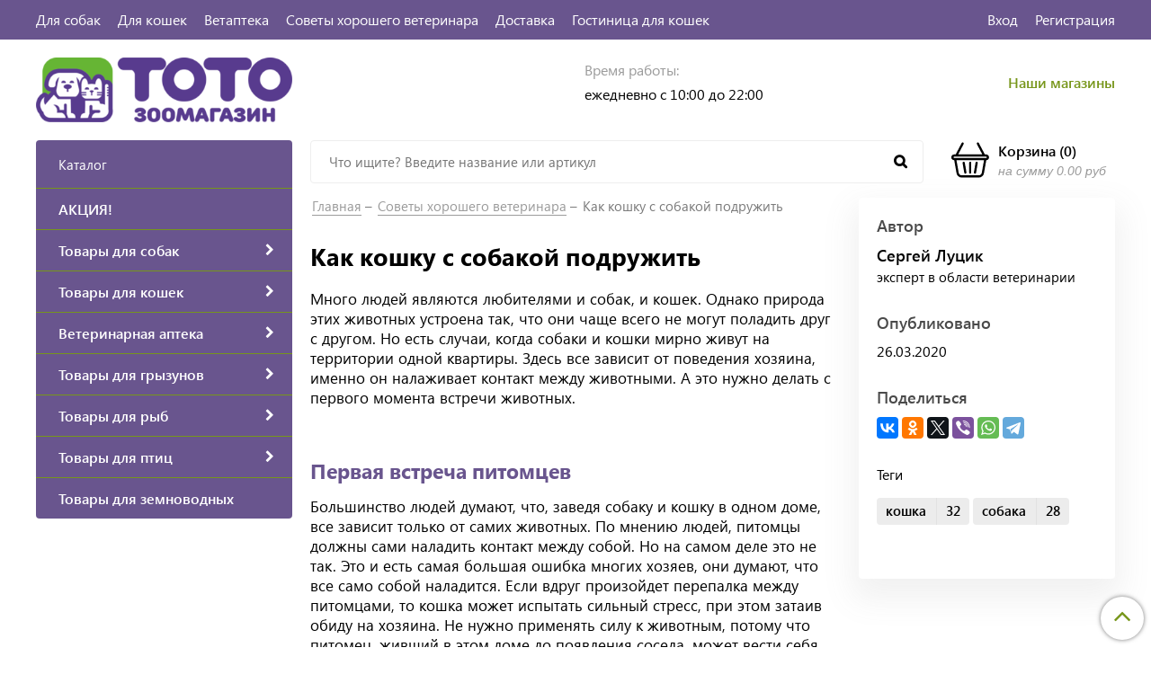

--- FILE ---
content_type: text/html; charset=utf-8
request_url: https://www.totozoo.ru/blogs/blog/kak-koshku-s-sobakoy-podruzhit
body_size: 32393
content:
<!DOCTYPE html>
<html>
  <head><link media='print' onload='this.media="all"' rel='stylesheet' type='text/css' href='/served_assets/public/jquery.modal-0c2631717f4ce8fa97b5d04757d294c2bf695df1d558678306d782f4bf7b4773.css'><meta data-config="{&quot;article_id&quot;:1111587}" name="page-config" content="" /><meta data-config="{&quot;money_with_currency_format&quot;:{&quot;delimiter&quot;:&quot;&quot;,&quot;separator&quot;:&quot;.&quot;,&quot;format&quot;:&quot;%n %u&quot;,&quot;unit&quot;:&quot;руб&quot;,&quot;show_price_without_cents&quot;:0},&quot;currency_code&quot;:&quot;RUR&quot;,&quot;currency_iso_code&quot;:&quot;RUB&quot;,&quot;default_currency&quot;:{&quot;title&quot;:&quot;Российский рубль&quot;,&quot;code&quot;:&quot;RUR&quot;,&quot;rate&quot;:1.0,&quot;format_string&quot;:&quot;%n %u&quot;,&quot;unit&quot;:&quot;руб&quot;,&quot;price_separator&quot;:null,&quot;is_default&quot;:true,&quot;price_delimiter&quot;:null,&quot;show_price_with_delimiter&quot;:null,&quot;show_price_without_cents&quot;:null},&quot;facebook&quot;:{&quot;pixelActive&quot;:false,&quot;currency_code&quot;:&quot;RUB&quot;,&quot;use_variants&quot;:false},&quot;vk&quot;:{&quot;pixel_active&quot;:null,&quot;price_list_id&quot;:null},&quot;new_ya_metrika&quot;:true,&quot;ecommerce_data_container&quot;:&quot;dataLayer&quot;,&quot;common_js_version&quot;:&quot;v2&quot;,&quot;vue_ui_version&quot;:null,&quot;feedback_captcha_enabled&quot;:null,&quot;is_minisite&quot;:null,&quot;account_id&quot;:749479,&quot;hide_items_out_of_stock&quot;:true,&quot;forbid_order_over_existing&quot;:true,&quot;minimum_items_price&quot;:null,&quot;enable_comparison&quot;:true,&quot;locale&quot;:&quot;ru&quot;,&quot;client_group&quot;:null,&quot;consent_to_personal_data&quot;:{&quot;active&quot;:false,&quot;obligatory&quot;:true,&quot;description&quot;:&quot;Настоящим подтверждаю, что я ознакомлен и согласен с условиями \u003ca href=&#39;/page/oferta&#39; target=&#39;blank&#39;\u003eоферты и политики конфиденциальности\u003c/a\u003e.&quot;},&quot;recaptcha_key&quot;:&quot;6LfXhUEmAAAAAOGNQm5_a2Ach-HWlFKD3Sq7vfFj&quot;,&quot;recaptcha_key_v3&quot;:&quot;6LcZi0EmAAAAAPNov8uGBKSHCvBArp9oO15qAhXa&quot;,&quot;yandex_captcha_key&quot;:&quot;ysc1_ec1ApqrRlTZTXotpTnO8PmXe2ISPHxsd9MO3y0rye822b9d2&quot;,&quot;checkout_float_order_content_block&quot;:false,&quot;available_products_characteristics_ids&quot;:null,&quot;sber_id_app_id&quot;:&quot;5b5a3c11-72e5-4871-8649-4cdbab3ba9a4&quot;,&quot;theme_generation&quot;:2,&quot;quick_checkout_captcha_enabled&quot;:false,&quot;max_order_lines_count&quot;:500,&quot;sber_bnpl_min_amount&quot;:1000,&quot;sber_bnpl_max_amount&quot;:150000,&quot;counter_settings&quot;:{&quot;data_layer_name&quot;:&quot;dataLayer&quot;,&quot;new_counters_setup&quot;:false,&quot;add_to_cart_event&quot;:true,&quot;remove_from_cart_event&quot;:true,&quot;add_to_wishlist_event&quot;:true},&quot;site_setting&quot;:{&quot;show_cart_button&quot;:true,&quot;show_service_button&quot;:false,&quot;show_marketplace_button&quot;:false,&quot;show_quick_checkout_button&quot;:true},&quot;warehouses&quot;:[{&quot;id&quot;:1198,&quot;title&quot;:&quot;СМ Молодежный&quot;,&quot;array_index&quot;:2},{&quot;id&quot;:4826049,&quot;title&quot;:&quot;Братеево&quot;,&quot;array_index&quot;:4},{&quot;id&quot;:70163,&quot;title&quot;:&quot;СМ Океания&quot;,&quot;array_index&quot;:3},{&quot;id&quot;:4152914,&quot;title&quot;:&quot;Ленинский&quot;,&quot;array_index&quot;:0},{&quot;id&quot;:698,&quot;title&quot;:&quot;СМ Лента Дон&quot;,&quot;array_index&quot;:1}],&quot;captcha_type&quot;:&quot;google&quot;}" name="shop-config" content="" /><meta name='js-evnvironment' content='production' /><meta name='default-locale' content='ru' /><meta name='insales-redefined-api-methods' content="[]" /><script src="/packs/js/shop_bundle-4efa0472d46a490f612f.js"></script><script type="text/javascript" src="https://static.insales-cdn.com/assets/common-js/common.v2.25.28.js"></script><script type="text/javascript" src="https://static.insales-cdn.com/assets/static-versioned/v3.72/static/libs/lodash/4.17.21/lodash.min.js"></script>
        <!--InsalesCounter -->
        <script type="text/javascript">
        if (typeof(__id) == 'undefined') {
          var __id=749479;

          (function() {
            var ic = document.createElement('script'); ic.type = 'text/javascript'; ic.async = true;
            ic.src = '/javascripts/insales_counter.js?6';
            var s = document.getElementsByTagName('script')[0]; s.parentNode.insertBefore(ic, s);
          })();
        }
        </script>
        <!-- /InsalesCounter -->
      <script>gtmDataLayer = []; </script>
      <!-- Google Tag Manager -->
      <script>(function(w,d,s,l,i){w[l]=w[l]||[];w[l].push({'gtm.start':
      new Date().getTime(),event:'gtm.js'});var f=d.getElementsByTagName(s)[0],
      j=d.createElement(s),dl=l!='dataLayer'?'&l='+l:'';j.async=true;j.src=
      'https://www.googletagmanager.com/gtm.js?id='+i+dl;f.parentNode.insertBefore(j,f);
      })(window,document,'script','gtmDataLayer','GTM-PFV2B7Z');
      </script>
      <!-- End Google Tag Manager -->

    <!-- meta -->
<meta charset="UTF-8" />



<meta name="keywords" content="Как кошку с собакой подружить"/>



  



  <title>
    
    
        Как подружить кошку с собакой? | Зоомагазин ТОТО
    
  </title>











  <meta name="description" content="Большинство людей думают, что, заведя собаку и кошку в одном доме, все зависит только от самих животных."/>








<meta name="robots" content="index,follow" />
<meta http-equiv="X-UA-Compatible" content="IE=edge,chrome=1" />
<meta name="yandex-verification" content="e66bd87028a29ff4" />
<meta name="viewport" content="width=device-width, initial-scale=1.0" />
<meta name="SKYPE_TOOLBAR" content="SKYPE_TOOLBAR_PARSER_COMPATIBLE" />










<meta name="handle" content="[&quot;blog&quot;,&quot;kak-koshku-s-sobakoy-podruzhit&quot;]"/ data-current-collection="[]"

  data-blog="blog"


  data-article="kak-koshku-s-sobakoy-podruzhit"

>

<style>
  .menu:not(.insales-menu--loaded) {
    display: flex;
    list-style: none;
    margin-left: 0;
    padding-left: 0;
    box-shadow: none;
    width: auto;
    background: transparent;
    flex-direction: row;
    flex-wrap: wrap;
  }

  .menu:not(.insales-menu--loaded) .menu-link {
    display: block;
  }

  .menu:not(.insales-menu--loaded) .menu,
  .menu:not(.insales-menu--loaded) .menu-marker,
  .menu:not(.insales-menu--loaded) .menu-icon {
    display: none;
  }
</style>







<!-- canonical url-->


<!-- rss feed-->



    <meta property="og:title" content="Как кошку с собакой подружить" />
    <meta property="og:image" content="https://static.insales-cdn.com/images/articles/1/6489/899417/pets-3715733_1280.jpg" />
    <meta property="og:type" content="website" />
    <meta property="og:url" content="https://www.totozoo.ru/blogs/blog/kak-koshku-s-sobakoy-podruzhit" />






<!-- icons-->
<link href="https://static.insales-cdn.com/assets/1/1123/1393763/1758464877/favicon.png" rel="icon">

<link rel="stylesheet" type="text/css"  href="https://static.insales-cdn.com/assets/1/1123/1393763/1758464877/jquery.fancybox.min.css" />

<script>
  (function(i,s,o,g,r,a,m){i['GoogleAnalyticsObject']=r;i[r]=i[r]||function(){
  (i[r].q=i[r].q||[]).push(arguments)},i[r].l=1*new Date();a=s.createElement(o),
  m=s.getElementsByTagName(o)[0];a.async=1;a.src=g;m.parentNode.insertBefore(a,m)
  })(window,document,'script','https://www.google-analytics.com/analytics.js','ga');

  ga('create', 'UA-78971515-1', 'auto');
  ga('send', 'pageview');

</script>

<script src="https://code.jquery.com/jquery-3.3.1.min.js"></script>
<script src="https://static.insales-cdn.com/assets/1/1123/1393763/1758464877/jquery.arcticmodal-0.3.min.js"></script>
<script type="text/javascript" src="https://vk.com/js/api/share.js?95" charset="windows-1251"></script>

<script type="text/javascript" charset="utf-8">
	jQuery(function($) {
		$.mask.definitions['~']='[+-]';
		//$('#client_phone').mask('+ 9 (999) 999-99-99');
		$('input[name="phone"]').mask('+ 9 (999) 999-99-99');
	});
	</script>


   <!-- optimization by Valektro for insales v3.0 -->
<script>
window.hasWebP = false; (function() { var img = new Image(); img.onload = function() { window.hasWebP = !!(img.height > 0 && img.width > 0);console.log('use webp format')}; img.onerror = function() { window.hasWebP = false; }; img.src = 'https://static.insales-cdn.com/assets/1/1123/1393763/1758464877/empty.webp' })();  
 var Visible = function (target) {
 var visible;
 var targetPosition = {
      top: window.pageYOffset + target.getBoundingClientRect().top,
      left: window.pageXOffset + target.getBoundingClientRect().left,
      right: window.pageXOffset + target.getBoundingClientRect().right,
      bottom: window.pageYOffset + target.getBoundingClientRect().bottom
    },
    windowPosition = {
      top: window.pageYOffset,
      left: window.pageXOffset,
      right: window.pageXOffset + document.documentElement.clientWidth,
      bottom: window.pageYOffset + document.documentElement.clientHeight
    };

    if (targetPosition.bottom > (windowPosition.top - 300) && targetPosition.top  < (windowPosition.bottom + 300) && targetPosition.right > (windowPosition.left - 300) && targetPosition.left < (windowPosition.right +300)) { 
      visible = true;
    } else {       
      visible = false;
    };
    return(visible); 
  };
  
  var lazyByValekTro = function(){
    var LazySrcset = document.getElementsByClassName('lazy_srcset');
    var Lazy = document.getElementsByClassName('lazy');
    var LazyBackground = document.getElementsByClassName('lazy_background');
    var LazyNoneSelect = document.getElementsByClassName('none_select_lazy');
    // добавляем адрес картинки в srcset
    Array.from( LazySrcset).forEach( function(elem){  
      if (Visible(elem)){ 
        elem.srcset = elem.getAttribute('data-srcset');   
        elem.classList.remove('lazy_srcset');        
      }   
    });
    // добавляем адрес картинки в src
    Array.from( Lazy).forEach( function(elem){  
      if (Visible(elem)){ 
        if (elem.getAttribute('none-opacity') != 'true'){
          $( elem ).css('opacity','0');
        }
        elem.src = elem.getAttribute('data-src');   
        elem.classList.remove('lazy'); 
        if (elem.getAttribute('none-opacity') != 'true'){
          $( elem ).animate({opacity: 1}, 500);
        }      
      }   
    });      
    // добавляем адрес картинки при использовании фона
    Array.from( LazyBackground).forEach( function(elem){  
      if (Visible(elem)){ 
        if (elem.getAttribute('none-opacity') != 'true'){
          $( elem ).css('opacity','0');
        }
        if (hasWebP){ 
          elem.style.backgroundImage = 'url("' + elem.getAttribute('data-background-webp') + '")';
        } else {
          elem.style.backgroundImage = 'url("' + elem.getAttribute('data-background') + '")';
        }     
        elem.classList.remove('lazy_background'); 
        if (elem.getAttribute('none-opacity') != 'true'){
          $( elem ).animate({opacity: 1}, 500);
        }
      }   
    });  
    // если есть выбор между jpg и webP выбираем изображение на основе hesWebP
    // добавляем адрес картинки в src и data-src
    Array.from(LazyNoneSelect).forEach( function(elem){  
      if (Visible(elem)){ 
        if (elem.getAttribute('none-opacity') != 'true'){
          $( elem ).css('opacity','0');
        }
        if (hasWebP) {
          elem.src = elem.getAttribute('data-srcset')
        } else {
           elem.src = elem.getAttribute('data-src');         
        }
        elem.classList.remove('none_select_lazy'); 
        if (elem.getAttribute('none-opacity') != 'true'){
          $( elem ).animate({opacity: 1}, 500);
        } 
      }   
    }); 
  }
  
 
  document.addEventListener('touchend',function(e) {
   lazyByValekTro(); 
  });
  
  $(document).mouseup(function() {
   
    lazyByValekTro();
  }); 
  
  // Запускаем функцию при прокрутке страницы
  window.onscroll = function() { 
   lazyByValekTro();
  };

  // Запускаем функцию при изменении размера экрана.
  $(window).resize(function() {
   lazyByValekTro();
  });  

  // Запустим функцию сразу по готовности документа, 
  $(document).ready(function() {
    lazyByValekTro();
  });
  window.addEventListener('load', function () {
    lazyByValekTro();
    window.timerId = setInterval(() => lazyByValekTro(), 500);
  })

</script> 


<!-- Mobsted {literal} -->
<script>
    (function(m,o,b,s,t,e,d){
      m[t]=m[t]||{},e=o.createElement(b),d=o.getElementsByTagName(b)[0],
        e.async=1,e.src=s,d.parentNode.insertBefore(e,d)
    })(window,document,"script","https://cdn.mobsted.com/pwaless.js","pwaless");
    pwaless.config = {
      accountId: "e615546c",
      server: "mobsted.ru",
      projectId: 14
    }
</script>
<!-- /Mobsted {/literal} -->

    <link href="//maxcdn.bootstrapcdn.com/font-awesome/4.7.0/css/font-awesome.min.css" rel="stylesheet" />
<link href="https://static.insales-cdn.com/assets/1/1123/1393763/1758464877/theme.css" rel="stylesheet" type="text/css" />
<style>
   .my_style{
    margin-top: 10px;
    position: relative;
    padding: 6px;
    padding-top: 10px;
    text-align: center;
    font-weight:bold;
    width: 100%;
    margin-bottom: 0px;
    color: #ffffff;
    background: #593d8d;
    transition:background 1000ms;
  }
  .my_style:hover{
    background: #77961a;    
  }
</style>


  </head>
  <body class="fhg-body">
    <div class="body-wrapper">

      <noscript>
<div class="njs-alert-overlay">
  <div class="njs-alert-wrapper">
    <div class="njs-alert">
      <p>Включите в вашем браузере JavaScript!</p>
    </div>
  </div>
</div>
</noscript>

      <header class="header">
    <div class="top-panel top-panel-desktop hidden-md">
  <div class="container">
    <div class="row">
  		<div class="cell-8">
        
          <ul class="top_menu list">
            
              <li class="top_menu-li">
                <a href="/collection/sobaki" class="top_menu-link">Для собак</a>
              </li>
            
              <li class="top_menu-li">
                <a href="/collection/koshki" class="top_menu-link">Для кошек</a>
              </li>
            
              <li class="top_menu-li">
                <a href="/collection/veterinarnaya-apteka" class="top_menu-link">Ветаптека</a>
              </li>
            
              <li class="top_menu-li">
                <a href="/blogs/blog" class="top_menu-link">Советы хорошего ветеринара</a>
              </li>
            
              <li class="top_menu-li">
                <a href="/page/delivery" class="top_menu-link">Доставка</a>
              </li>
            
              <li class="top_menu-li">
                <a href="https://www.kotodacha.ru" class="top_menu-link">Гостиница для кошек</a>
              </li>
            
          </ul>
      	</div>
      	<div class="cell-4">
          <ul class="top_menu-right list text-right">
            <li class="top_menu-li">
          		<a class="client-account-link" href="/client_account/login">
      			<span>Вход</span>
      			
    			</a>
            </li>
            <li class="top_menu-li">
          		<a href="/client_account/contacts/new" title="Регистрация">Регистрация</a>
            </li>
          </ul>
        </div>
	</div>
    </div>
</div>



  <div class="container">
    <div class="top-panel top-panel-mobile row js-top-panel-fixed hide show-md">
  <div class="top-menu-wrapper cell- hidden shown-md">
    <button type="button" class="top-panel-open-sidebar button js-open-sidebar"></button>
  </div>

  <div class="top-menu-icons-block collapse-block cell-">
    <div class="contacts-top-menu hidden h100">
    
      <button type="button" class="contacts-icon button js-open-contacts hidden-mc"></button>
    
      <div class="contacts-top-menu-block cell-12 hidden">
        <div class="header-block js-contacts-header cell- ">
          
          <div class="address mobile-address cell-12">
		<i class="fa fa-map-marker"></i>
        <div class="address-inner">
        	<div class="address-text">ул. Спартаковская пл. 14/3</div>
           	<a href="/page/kak-dobratsya" title="как нас найти?" class="address-inner-a  mobile-address-inner-a">как нас найти?</a>
		</div>
	</div>

        </div>

      </div>
    </div>

    <div class="hidden shown-md h100">
      <button type="button" class="top-panel-open-search button js-open-search-panel shown-md"></button>
    </div>

      <div class="favorite-widget is-top-panel h100">
        	<a href="/page/favorite" title="Избранное" class="favorite-link">
	<i class="fa fa-heart-o"></i>
	<span class="favorite-count" data-favorites-counter></span>
</a>

      </div>
    
     <div class="shopcart is-top-panel h100 hidden-md shown-sm">
			<a href="/cart_items" title="Корзина" class="shopcart-widget-link hide-sm">
		<img src="https://static.insales-cdn.com/assets/1/1123/1393763/1758464877/basket.svg" class="" />
      	<div class="shopcart-widget-right">
            <div class="shopcart-widget-inner">
                <span class="shopcart-widget-caption">Корзина</span>
                (<span class="shopcart-widget-count js-shopcart-widget-count">0</span>)
            </div>
            <div class="shopcart-widget-bottom">
                <span>на сумму</span>
                <span class="shopcart-widget-count js-shopcart-widget-amount">0 руб</span>
            </div>
        </div>
	</a>

<a href="/cart_items" title="Корзина" class="shopcart-mobile hide show-sm">
	<i class="fa fa-shopping-basket"></i>
	(<span class="shopcart-widget-count js-shopcart-widget-count">0</span>)
</a>


	</div> 

</div>

</div>



  <div class="row header-first">

	<div class="logo cell-3 cell-4-md cell-5-sm cell-6-mc">
		<a title="ТОТО зоомагазин" href="/" class="logo-link">
			<img src="https://static.insales-cdn.com/assets/1/1123/1393763/1758464877/logotype.png" class="logo-image" alt="ТОТО зоомагазин" title="ТОТО зоомагазин" />
		</a>
	</div>
	<div class="phones cell-3 cell-4-md cell-7-sm cell-6-mc text-right-sm">
        <a href="tel:" class="phones-a"></a>
      	
	</div>
    <div class="time cell-3 hidden-md">
        <span class="time-text gray_text">Время работы:</span>
      	<div class="time-inner">
          	<p>ежедневно с 10:00 до 22:00</p>
        </div>
	</div>

    <div class="address cell-3 hidden-md text-right">
        <span class="address-inner"><p><a href="/page/nashi-magaziny">Наши магазины</a></p></span>
	</div>

     <div class="shopcart hide show-md hide-sm cell-4-md">
			<a href="/cart_items" title="Корзина" class="shopcart-widget-link hide-sm">
		<img src="https://static.insales-cdn.com/assets/1/1123/1393763/1758464877/basket.svg" class="" />
      	<div class="shopcart-widget-right">
            <div class="shopcart-widget-inner">
                <span class="shopcart-widget-caption">Корзина</span>
                (<span class="shopcart-widget-count js-shopcart-widget-count">0</span>)
            </div>
            <div class="shopcart-widget-bottom">
                <span>на сумму</span>
                <span class="shopcart-widget-count js-shopcart-widget-amount">0 руб</span>
            </div>
        </div>
	</a>

<a href="/cart_items" title="Корзина" class="shopcart-mobile hide show-sm">
	<i class="fa fa-shopping-basket"></i>
	(<span class="shopcart-widget-count js-shopcart-widget-count">0</span>)
</a>


	</div>

  </div><!-- row header-first -->

  <div class="row header-second hidden-md">

	<div class="empty-block cell-3">
	</div>
	
    
	<div class="search cell-7 cell-7-md">
       
          <!-- ver 3.0 -->
<div class="search_container" onmouseout="$('#fast_search').hide();" onmouseover="$('#fast_search').show()" >
<form class="search-widget in-header" action="/search" method="get">
  <input type="text"
          name="q"
          class="search-widget-field"
          value=""
          placeholder="Что ищите? Введите название или артикул"
          autocomplete="off"
          id="input_search"
  >

<button type="submit" class="search-widget-button button is-widget-submit">
  
</button>

  

</form>





<div id="fast_search" >
  
</div>
</div>



<style>
//============================================================================
// стилизация прокрутки
//============================================================================

#fast_search::-webkit-scrollbar-button { 
background-image:url(''); 
background-repeat:no-repeat; 
width:6px; 
height:0px 
cursor:pointer;  
} 

#fast_search::-webkit-scrollbar-track { 
background-color:whitesmoke; 
box-shadow:0px 0px 3px #000 inset; 
} 

#fast_search::-webkit-scrollbar-thumb {
-webkit-border-radius: 5px; 
border-radius: 5px; 
background-color:#593d8d; 
box-shadow:0px 1px 1px #fff inset; 
background-image:url('https://yraaa.ru/_pu/24/59610063.png'); 
background-position:center; 
background-repeat:no-repeat; 
} 

#fast_search::-webkit-resizer{ 
background-image:url(''); 
background-repeat:no-repeat; 
width:7px; 
height:0px 
} 

#fast_search::-webkit-scrollbar{ 
width: 15px; 
}

.search_container{
  position:relative;
  margin-right:10px;

  
 
}
  
  
  #fast_search{

    top: 100%;
    right: 0px;
    width: 100%;
    max-width:100vw;
    max-height:50vh;
   
    position: absolute;
    background:white;
    z-index:9998;
    overflow-x:hidden;
    overflow-y:scroll;
    margin-top:0px;
    display:none;
    
  }
  .fast_search_component{
  
  }
  .fast_search_img{
    max-width:50px;max-height:50px;
  }
  .fast_search_title{
    margin-left:5px;margin-right:5px;text-align:left;
    color:black;
  }
  .img_search_container{
    min-width:50px;
    width:50px;
    height:50px;
    display:flex;
    justify-content:center;
    align-items:center;
    
  }
  
  .search_href{
    text-decoration:none;
    display:flex;
    justify-content:space-between;
    margin:5px;
    align-items:center;
    color:black;
    border-bottom:1px solid whitesmoke;
  }
  .search_price{font-weight:bolder;}
   .find_process{background: #77961a; }
    

   
  .search_img_title_container{display:flex;justify-content:flex-start;align-items:center;}
</style>


<script>
  var searchValue = $('#input_search').val();
  if (searchValue.length>1){searchAjax(searchValue)}  
  
  $('#input_search').keydown(function(){
    //очищаем блок поиска  
    $('#fast_search').empty();
    $('#fast_search').hide();
    $("#fast_search").css("border", "none");
 
  });
  
  $('#input_search').keyup(function(){
  var searchValue = $('#input_search').val();
   if (searchValue.length>1){searchAjax(searchValue)}  
  });
    
function searchAjax(value){  
  
    $('#input_search').addClass("find_process");
 
   
	$.ajax({
					url: '/search.json',
					dataType: 'json',
					data: {q: value},
					success: function(data){
                       if (value == $('#input_search').val()){
                        $('#fast_search').empty();
                        $('#fast_search').hide();
                        if (data.length>0){$('#fast_search').show(); $("#fast_search").css({"border":"1px solid #e3e3e3 ", "border":"2px solid #e3e3e3"});} else{$('#fast_search').hide()}
                 
					   
                          
                          $('#input_search').removeClass("find_process");
                          
                          
                        $.map(data, function(item){
					      
                          var newDiv = document.createElement('div');
                          item.title =  item.title.replace(/"([^"]+)"/g, '«$1»');
                          newDiv.className="fast_search_component";
                          
                          var regex = new RegExp(value, 'ig');
                          item.title = item.title.replace(regex, '<strong style=color:#77961a>'+ value + '</strong>'); 
                         
                          newDiv.innerHTML='<a class="search_href" href="'+item.url+'"><div class="search_img_title_container"><span class="img_search_container"><img class="fast_search_img" src="'+item.first_image.medium_url+' "> </span><span class="fast_search_title">'+ item.title+'</span></div><div class="search_price">'+item.variants[0].price.split('.')[0] +'р</div></a>';
                          $(newDiv).appendTo('#fast_search');
									
						})
                      }
					}
				});
 
}

$(window).load(function() {
 $('.search_container').show('slow');

});
 
</script>





        
		
           <style>
//============================================================================
// стилизация прокрутки
//============================================================================

#fast_search_mob::-webkit-scrollbar-button { 
background-image:url(''); 
background-repeat:no-repeat; 
width:6px; 
height:0px 
cursor:pointer;  
} 

#fast_search_mob::-webkit-scrollbar-track { 
background-color:whitesmoke; 
box-shadow:0px 0px 3px #000 inset; 
} 

#fast_search_mob::-webkit-scrollbar-thumb {
-webkit-border-radius: 5px; 
border-radius: 5px; 
background-color:#593d8d; 
box-shadow:0px 1px 1px #fff inset; 
background-image:url('https://yraaa.ru/_pu/24/59610063.png'); 
background-position:center; 
background-repeat:no-repeat; 
} 

#fast_search_mob::-webkit-resizer{ 
background-image:url(''); 
background-repeat:no-repeat; 
width:7px; 
height:0px 
} 

#fast_search_mob::-webkit-scrollbar{ 
width: 15px; 
}

.search_container_mob{
  position:relative;
  margin-right:10px;
 
}
  
  
  #fast_search_mob{

    top: 78px;
    right: 0px;
    width: 100%;
    max-width:100%;
    max-height:70vh;
   
    position: fixed;
    background:white;
    z-index:9998;
    overflow-x:hidden;
    overflow-y:scroll;
    margin-top:0px;
    display:none;
    font-size: 16px;
    
  }
  .fast_search_mob_component{
  
  }
  .fast_search_mob_img{
    max-width:50px;max-height:50px;
  }
  .fast_search_mob_title{
    margin-left:5px;margin-right:5px;text-align:left;
  }
  .img_search_container_mob{
    min-width:50px;
    width:50px;
    height:50px;
    display:flex;
    justify-content:center;
    align-items:center;
    
  }
  
  .search_href{
    text-decoration:none;
    display:flex;
    justify-content:space-between;
    margin:5px;
    align-items:center;
    color:black!important;
    border-bottom:1px solid whitesmoke;
  }
  .search_price{font-weight:bolder;}
   .find_process{background: #77961a; }
    

   
  .search_img_title_container{display:flex;justify-content:flex-start;align-items:center;}
  
</style>


<script>
 
  
 
  $(document).on("keydown","#input_search_mob",function() {
    //очищаем блок поиска  
    $('#fast_search_mob').empty();
    $('#fast_search_mob').hide();
    $("#fast_search_mob").css("border", "none");
 
  });
  
  $(document).on("keyup","#input_search_mob",function() {
  var searchValueMob = $('#input_search_mob').val();
   if (searchValueMob.length>1){searchAjaxMob(searchValueMob)}  
  });
    
function searchAjaxMob(value){  
  
    $('#input_search_mob').addClass("find_process");
 
   
	$.ajax({
					url: '/search.json',
					dataType: 'json',
					data: {q: value},
					success: function(data){
                       if (value == $('#input_search_mob').val()){
                        $('#fast_search_mob').empty();
                        $('#fast_search_mob').hide();
                        if (data.length>0){$('#fast_search_mob').show(); $("#fast_search_mob").css({"border":"1px solid #e3e3e3 ", "border":"2px solid #e3e3e3"});} else{$('#fast_search_mob').hide()}
                 
					   
                          
                          $('#input_search_mob').removeClass("find_process");
                          
                          
                        $.map(data, function(item){
					      
                          var newDiv = document.createElement('div');
                          item.title =  item.title.replace(/"([^"]+)"/g, '«$1»');
                          newDiv.className="fast_search_mob_component";
                          
                          var regex = new RegExp(value, 'ig');
                          item.title = item.title.replace(regex, '<strong style=color:#77961a>'+ value + '</strong>'); 
                         
                          newDiv.innerHTML='<a class="search_href" href="'+item.url+'"><div class="search_img_title_container"><span class="img_search_container_mob"><img class="fast_search_mob_img" src="'+item.first_image.medium_url+' "> </span><span class="fast_search_mob_title">'+ item.title+'</span></div><div class="search_price">'+item.variants[0].price.split('.')[0] +'р</div></a>';
                          $(newDiv).appendTo('#fast_search_mob');
									
						})
                      }
					}
				});
 
}

</script>



        
      
		
	</div>
    
    
    
    

    <div class="shopcart cell-2 cell-3-md text-right">
			<a href="/cart_items" title="Корзина" class="shopcart-widget-link hide-sm">
		<img src="https://static.insales-cdn.com/assets/1/1123/1393763/1758464877/basket.svg" class="" />
      	<div class="shopcart-widget-right">
            <div class="shopcart-widget-inner">
                <span class="shopcart-widget-caption">Корзина</span>
                (<span class="shopcart-widget-count js-shopcart-widget-count">0</span>)
            </div>
            <div class="shopcart-widget-bottom">
                <span>на сумму</span>
                <span class="shopcart-widget-count js-shopcart-widget-amount">0 руб</span>
            </div>
        </div>
	</a>

<a href="/cart_items" title="Корзина" class="shopcart-mobile hide show-sm">
	<i class="fa fa-shopping-basket"></i>
	(<span class="shopcart-widget-count js-shopcart-widget-count">0</span>)
</a>


	</div>

  </div><!-- row header-second -->

 </div>
</header>


<script type="text/javascript">
(function(){
    var _backcallForm = {
      form: {
        classes: 'is-backcall',
      },
      fields: [
        {
          title: 'Имя',
          name: 'content',
          required: true,
          type: "hidden",
          value: "Сообщение отправлено через форму 'Обратный звонок'"
        },
        {
          type: 'hidden',
          name: 'subject',
          value: 'Обратный звонок'
        },
        {
          title: 'Имя',
          name: 'from',
          required: true,
          type: "hidden",
          value: "order@totozoo.ru"
        },
        {
          title: 'Имя',
          name: 'name'
        },
        {
          title: 'Телефон',
          name: 'phone',
          required: true
        },
      ],

      sendTo: Shop.sendMessage,
      onValid: function () {
        $('.ajs-close').click();
      	ym(56569990,'reachGoal','zakazat_call');
      },
    };

  $(document).on('click', '.js-backcall-toggle', function (event) {
    event.preventDefault();

    alertify.modal({
      formDefination: _backcallForm
    }).set('title', 'Обратный звонок' );
  });
}());

</script>




      <div class="content-wrapper container fhg-content">
        

        <div class="row article-wrapper">
          <div class="cell-3 hidden-md flex-first">
              
<div class="sidebar-block sidebar-block-menu">
	<div class="sidebar-block-heading">Каталог</div>
    <div class="sidebar-block-content">
    	

  <div class="collection-menu-wrapper">
      <ul class="collection-menu list">

        

          
          

          
          

          <li class="collection-menu-item level-1  ">

            <a title="АКЦИЯ!" href="/collection/sale" class="collection-menu-link">
              <span class="collection-menu-text">АКЦИЯ!</span>
              
            </a>


            

          </li>

        

          
          

          
          

          <li class="collection-menu-item level-1   collapse ">

            <a title="Товары для собак" href="/collection/sobaki" class="collection-menu-link">
              <span class="collection-menu-text">Товары для собак</span>
              <i class="fa fa-chevron-right"></i>
            </a>


            

            <div class="level-2-overflow">
              <ul class="collection-menu-level-2 list">

                

                  
                  

                  
                  

                  <li class="collection-menu-item collapse">

                    
                    
                    <a title="Корм для собак" href="/collection/korm-dlya-sobak" class="collection-menu-link">
                      <img src="https://static.insales-cdn.com/images/collections/1/6090/4011978/micro_корм__собаки.png" class="collection-menu-icon" alt="Корм для собак" />
                      <span class="collection-menu-text">Корм для собак</span>
                    </a>

                    

                      <ul class="submenu collection-menu-level-3">

                        

                          
                          

                          <li class="collection-menu-item ">
                            <a title="Сухой корм для собак" href="/collection/suhoy-korm-dlya-sobak" class="collection-menu-link collection-menu-link-small">
                              <span class="collection-menu-text">Сухой корм для собак</span>
                            </a>
                          </li>

                        

                          
                          

                          <li class="collection-menu-item ">
                            <a title="Влажный корм для собак" href="/collection/vlazhnyy-korm-dlya-sobak" class="collection-menu-link collection-menu-link-small">
                              <span class="collection-menu-text">Влажный корм для собак</span>
                            </a>
                          </li>

                        

                          
                          

                          <li class="collection-menu-item ">
                            <a title="Лечебный и диетический корм для собак" href="/collection/lechebnyy-korm-dlya-sobak" class="collection-menu-link collection-menu-link-small">
                              <span class="collection-menu-text">Лечебный и диетический корм для собак</span>
                            </a>
                          </li>

                        

                          
                          

                          <li class="collection-menu-item ">
                            <a title="Лакомства для собак" href="/collection/lakomstva-dlya-sobak" class="collection-menu-link collection-menu-link-small">
                              <span class="collection-menu-text">Лакомства для собак</span>
                            </a>
                          </li>

                        

                      </ul><!-- /.submenu.level-3 -->

                    

                  </li>

                

                  
                  

                  
                  

                  <li class="collection-menu-item">

                    
                    
                    <a title="Витамины для собак" href="/collection/vitaminy-dlya-sobak" class="collection-menu-link">
                      <img src="https://static.insales-cdn.com/images/collections/1/2727/6597287/micro_собаки_витамины__.png" class="collection-menu-icon" alt="Витамины для собак" />
                      <span class="collection-menu-text">Витамины для собак</span>
                    </a>

                    

                  </li>

                

                  
                  

                  
                  

                  <li class="collection-menu-item">

                    
                    
                    <a title="Одежда и обувь для собак" href="/collection/odezhda-i-obuv-dlya-sobak" class="collection-menu-link">
                      <img src="https://static.insales-cdn.com/images/collections/1/3123/4009011/micro_СОБАКИ__ОДЕЖДА.PNG" class="collection-menu-icon" alt="Одежда и обувь для собак" />
                      <span class="collection-menu-text">Одежда и обувь для собак</span>
                    </a>

                    

                  </li>

                

                  
                  

                  
                  

                  <li class="collection-menu-item collapse">

                    
                    
                    <a title="Гигиена, пелёнки для собак" href="/collection/sredstva-gigieny-dlya-sobak" class="collection-menu-link">
                      <img src="https://static.insales-cdn.com/images/collections/1/3124/4009012/micro_СОБАКИ__ГИГИЕНА.PNG" class="collection-menu-icon" alt="Гигиена, пелёнки для собак" />
                      <span class="collection-menu-text">Гигиена, пелёнки для собак</span>
                    </a>

                    

                      <ul class="submenu collection-menu-level-3">

                        

                          
                          

                          <li class="collection-menu-item ">
                            <a title="Пелёнки для собак" href="/collection/pelenki-dlya-sobak" class="collection-menu-link collection-menu-link-small">
                              <span class="collection-menu-text">Пелёнки для собак</span>
                            </a>
                          </li>

                        

                          
                          

                          <li class="collection-menu-item ">
                            <a title="Подгузники для собак" href="/collection/podguzniki-dlya-sobak" class="collection-menu-link collection-menu-link-small">
                              <span class="collection-menu-text">Подгузники для собак</span>
                            </a>
                          </li>

                        

                          
                          

                          <li class="collection-menu-item ">
                            <a title="Влажные салфетки для собак" href="/collection/vlazhnye-salfetki-dlya-sobak" class="collection-menu-link collection-menu-link-small">
                              <span class="collection-menu-text">Влажные салфетки для собак</span>
                            </a>
                          </li>

                        

                          
                          

                          <li class="collection-menu-item ">
                            <a title="Уход за глазами и ушами у собак" href="/collection/glaza-i-ushi-u-sobak" class="collection-menu-link collection-menu-link-small">
                              <span class="collection-menu-text">Уход за глазами и ушами у собак</span>
                            </a>
                          </li>

                        

                          
                          

                          <li class="collection-menu-item ">
                            <a title="Шампуни для собак" href="/collection/shampuni-dlya-sobak" class="collection-menu-link collection-menu-link-small">
                              <span class="collection-menu-text">Шампуни для собак</span>
                            </a>
                          </li>

                        

                          
                          

                          <li class="collection-menu-item ">
                            <a title="Зубная паста для собак" href="/collection/zubnaya-pasta-dlya-sobak" class="collection-menu-link collection-menu-link-small">
                              <span class="collection-menu-text">Зубная паста для собак</span>
                            </a>
                          </li>

                        

                          
                          

                          <li class="collection-menu-item ">
                            <a title="Гигиенические пакеты для уборки за собакой" href="/collection/pakety-dlya-sobak" class="collection-menu-link collection-menu-link-small">
                              <span class="collection-menu-text">Гигиенические пакеты для уборки за собакой</span>
                            </a>
                          </li>

                        

                          
                          

                          <li class="collection-menu-item ">
                            <a title="Удаление запахов у собак" href="/collection/udalenie-zapahov-u-sobak" class="collection-menu-link collection-menu-link-small">
                              <span class="collection-menu-text">Удаление запахов у собак</span>
                            </a>
                          </li>

                        

                          
                          

                          <li class="collection-menu-item ">
                            <a title="Приучение к месту собак" href="/collection/priuchenie-k-mestu-sobak" class="collection-menu-link collection-menu-link-small">
                              <span class="collection-menu-text">Приучение к месту собак</span>
                            </a>
                          </li>

                        

                          
                          

                          <li class="collection-menu-item ">
                            <a title="Защита от царапанья и погрызов собакой" href="/collection/zaschita-ot-tsarapanya-i-pogryzov" class="collection-menu-link collection-menu-link-small">
                              <span class="collection-menu-text">Защита от царапанья и погрызов собакой</span>
                            </a>
                          </li>

                        

                      </ul><!-- /.submenu.level-3 -->

                    

                  </li>

                

                  
                  

                  
                  

                  <li class="collection-menu-item collapse">

                    
                    
                    <a title="Грумминг для собак" href="/collection/grumming-dlya-sobak" class="collection-menu-link">
                      <img src="https://static.insales-cdn.com/images/collections/1/3125/4009013/micro_СОБАКИ__ГРОУМИНГ.PNG" class="collection-menu-icon" alt="Грумминг для собак" />
                      <span class="collection-menu-text">Грумминг для собак</span>
                    </a>

                    

                      <ul class="submenu collection-menu-level-3">

                        

                          
                          

                          <li class="collection-menu-item ">
                            <a title="Пуходерки для собак" href="/collection/puhoderki-dlya-sobak" class="collection-menu-link collection-menu-link-small">
                              <span class="collection-menu-text">Пуходерки для собак</span>
                            </a>
                          </li>

                        

                          
                          

                          <li class="collection-menu-item ">
                            <a title="Когтерезы для собак" href="/collection/kogterezy-dlya-sobak" class="collection-menu-link collection-menu-link-small">
                              <span class="collection-menu-text">Когтерезы для собак</span>
                            </a>
                          </li>

                        

                          
                          

                          <li class="collection-menu-item ">
                            <a title="Расчески для собак" href="/collection/rascheski-dlya-sobak" class="collection-menu-link collection-menu-link-small">
                              <span class="collection-menu-text">Расчески для собак</span>
                            </a>
                          </li>

                        

                          
                          

                          <li class="collection-menu-item ">
                            <a title="Колтунорезы для собак" href="/collection/koltunorezy-dlya-sobak" class="collection-menu-link collection-menu-link-small">
                              <span class="collection-menu-text">Колтунорезы для собак</span>
                            </a>
                          </li>

                        

                          
                          

                          <li class="collection-menu-item ">
                            <a title="Рукавицы для собак" href="/collection/rukavicy-dlya-sobak" class="collection-menu-link collection-menu-link-small">
                              <span class="collection-menu-text">Рукавицы для собак</span>
                            </a>
                          </li>

                        

                          
                          

                          <li class="collection-menu-item ">
                            <a title="Фурминаторы для собак" href="/collection/furminatory" class="collection-menu-link collection-menu-link-small">
                              <span class="collection-menu-text">Фурминаторы для собак</span>
                            </a>
                          </li>

                        

                      </ul><!-- /.submenu.level-3 -->

                    

                  </li>

                

                  
                  

                  
                  

                  <li class="collection-menu-item">

                    
                    
                    <a title="Игрушки для собак" href="/collection/igrushki-dlya-sobak" class="collection-menu-link">
                      <img src="https://static.insales-cdn.com/images/collections/1/6092/4011980/micro_собаки__игрушки_и_пр.png" class="collection-menu-icon" alt="Игрушки для собак" />
                      <span class="collection-menu-text">Игрушки для собак</span>
                    </a>

                    

                  </li>

                

                  
                  

                  
                  

                  <li class="collection-menu-item collapse">

                    
                    
                    <a title="Кормушки для собак" href="/collection/kormushki-dlya-sobak" class="collection-menu-link">
                      <img src="https://static.insales-cdn.com/images/collections/1/6091/4011979/micro_собаки_миска.png" class="collection-menu-icon" alt="Кормушки для собак" />
                      <span class="collection-menu-text">Кормушки для собак</span>
                    </a>

                    

                      <ul class="submenu collection-menu-level-3">

                        

                          
                          

                          <li class="collection-menu-item ">
                            <a title="Миски для собак" href="/collection/miski-dlya-sobak" class="collection-menu-link collection-menu-link-small">
                              <span class="collection-menu-text">Миски для собак</span>
                            </a>
                          </li>

                        

                          
                          

                          <li class="collection-menu-item ">
                            <a title="Поилки для собак" href="/collection/poilki-dlya-sobak" class="collection-menu-link collection-menu-link-small">
                              <span class="collection-menu-text">Поилки для собак</span>
                            </a>
                          </li>

                        

                      </ul><!-- /.submenu.level-3 -->

                    

                  </li>

                

                  
                  

                  
                  

                  <li class="collection-menu-item collapse">

                    
                    
                    <a title="Для перевозки собак" href="/collection/transportirovka-sobak" class="collection-menu-link">
                      <img src="https://static.insales-cdn.com/images/collections/1/3129/4009017/micro_СОБАКИ__ПЕРЕНОСКИ.PNG" class="collection-menu-icon" alt="Для перевозки собак" />
                      <span class="collection-menu-text">Для перевозки собак</span>
                    </a>

                    

                      <ul class="submenu collection-menu-level-3">

                        

                          
                          

                          <li class="collection-menu-item ">
                            <a title="Сумки для собак" href="/collection/sumki-dlya-sobak" class="collection-menu-link collection-menu-link-small">
                              <span class="collection-menu-text">Сумки для собак</span>
                            </a>
                          </li>

                        

                          
                          

                          <li class="collection-menu-item ">
                            <a title="Контейнеры для собак" href="/collection/konteynery-dlya-sobak" class="collection-menu-link collection-menu-link-small">
                              <span class="collection-menu-text">Контейнеры для собак</span>
                            </a>
                          </li>

                        

                      </ul><!-- /.submenu.level-3 -->

                    

                  </li>

                

                  
                  

                  
                  

                  <li class="collection-menu-item">

                    
                    
                    <a title="Лежаки для собак" href="/collection/lezhaki-dlya-sobak" class="collection-menu-link">
                      <img src="https://static.insales-cdn.com/images/collections/1/3130/4009018/micro_СОБАКИ__ЛЕЖАНСКИ.PNG" class="collection-menu-icon" alt="Лежаки для собак" />
                      <span class="collection-menu-text">Лежаки для собак</span>
                    </a>

                    

                  </li>

                

                  
                  

                  
                  

                  <li class="collection-menu-item">

                    
                    
                    <a title="Домики для собак" href="/collection/domiki-dlya-sobak" class="collection-menu-link">
                      <img src="https://static.insales-cdn.com/images/collections/1/2729/6597289/micro_собаки_домики.png" class="collection-menu-icon" alt="Домики для собак" />
                      <span class="collection-menu-text">Домики для собак</span>
                    </a>

                    

                  </li>

                

                  
                  

                  
                  

                  <li class="collection-menu-item collapse">

                    
                    
                    <a title="Туалеты для собак" href="/collection/tualety" class="collection-menu-link">
                      <img src="https://static.insales-cdn.com/images/collections/1/3969/10063745/micro_туалет_для_собак.jpg" class="collection-menu-icon" alt="Туалеты для собак" />
                      <span class="collection-menu-text">Туалеты для собак</span>
                    </a>

                    

                      <ul class="submenu collection-menu-level-3">

                        

                          
                          

                          <li class="collection-menu-item ">
                            <a title="Поводки для собак" href="/collection/povodki-dlya-sobak" class="collection-menu-link collection-menu-link-small">
                              <span class="collection-menu-text">Поводки для собак</span>
                            </a>
                          </li>

                        

                      </ul><!-- /.submenu.level-3 -->

                    

                  </li>

                

                  
                  

                  
                  

                  <li class="collection-menu-item collapse">

                    
                    
                    <a title="Ошейники, поводки, рулетки для собак" href="/collection/ammuniciya-dlya-sobak" class="collection-menu-link">
                      <img src="https://static.insales-cdn.com/images/collections/1/3131/4009019/micro_СОБАКИ__ШЛЕЙКИ.PNG" class="collection-menu-icon" alt="Ошейники, поводки, рулетки для собак" />
                      <span class="collection-menu-text">Ошейники, поводки, рулетки для собак</span>
                    </a>

                    

                      <ul class="submenu collection-menu-level-3">

                        

                          
                          

                          <li class="collection-menu-item ">
                            <a title="Ошейники для собак" href="/collection/osheyniki-dlya-sobak" class="collection-menu-link collection-menu-link-small">
                              <span class="collection-menu-text">Ошейники для собак</span>
                            </a>
                          </li>

                        

                          
                          

                          <li class="collection-menu-item ">
                            <a title="Рулетки для собак" href="/collection/ruletki-dlya-sobak" class="collection-menu-link collection-menu-link-small">
                              <span class="collection-menu-text">Рулетки для собак</span>
                            </a>
                          </li>

                        

                          
                          

                          <li class="collection-menu-item ">
                            <a title="Шлейки для собак" href="/collection/shleyki-dlya-sobak" class="collection-menu-link collection-menu-link-small">
                              <span class="collection-menu-text">Шлейки для собак</span>
                            </a>
                          </li>

                        

                          
                          

                          <li class="collection-menu-item ">
                            <a title="Намордники для собак" href="/collection/namordniki-dlya-sobak" class="collection-menu-link collection-menu-link-small">
                              <span class="collection-menu-text">Намордники для собак</span>
                            </a>
                          </li>

                        

                      </ul><!-- /.submenu.level-3 -->

                    

                  </li>

                

              </ul><!-- /.submenu.level-2 -->
			</div>
            

          </li>

        

          
          

          
          

          <li class="collection-menu-item level-1   collapse ">

            <a title="Товары для кошек" href="/collection/koshki" class="collection-menu-link">
              <span class="collection-menu-text">Товары для кошек</span>
              <i class="fa fa-chevron-right"></i>
            </a>


            

            <div class="level-2-overflow">
              <ul class="collection-menu-level-2 list">

                

                  
                  

                  
                  

                  <li class="collection-menu-item collapse">

                    
                    
                    <a title="Корм для кошек" href="/collection/korm-dlya-koshek" class="collection-menu-link">
                      <img src="https://static.insales-cdn.com/images/collections/1/6093/4011981/micro_корм__кошки.png" class="collection-menu-icon" alt="Корм для кошек" />
                      <span class="collection-menu-text">Корм для кошек</span>
                    </a>

                    

                      <ul class="submenu collection-menu-level-3">

                        

                          
                          

                          <li class="collection-menu-item ">
                            <a title="Сухой корм для кошек" href="/collection/suhoy-korm-dlya-koshek" class="collection-menu-link collection-menu-link-small">
                              <span class="collection-menu-text">Сухой корм для кошек</span>
                            </a>
                          </li>

                        

                          
                          

                          <li class="collection-menu-item ">
                            <a title="Влажный корм для кошек" href="/collection/vlazhnyy-korm-dlya-koshek" class="collection-menu-link collection-menu-link-small">
                              <span class="collection-menu-text">Влажный корм для кошек</span>
                            </a>
                          </li>

                        

                          
                          

                          <li class="collection-menu-item ">
                            <a title="Лечебный и диетический корм для кошек" href="/collection/lechebnyy-korm-dlya-koshek" class="collection-menu-link collection-menu-link-small">
                              <span class="collection-menu-text">Лечебный и диетический корм для кошек</span>
                            </a>
                          </li>

                        

                          
                          

                          <li class="collection-menu-item ">
                            <a title="Лакомства для кошек" href="/collection/lakomstva-dlya-koshek" class="collection-menu-link collection-menu-link-small">
                              <span class="collection-menu-text">Лакомства для кошек</span>
                            </a>
                          </li>

                        

                      </ul><!-- /.submenu.level-3 -->

                    

                  </li>

                

                  
                  

                  
                  

                  <li class="collection-menu-item collapse">

                    
                    
                    <a title="Наполнители для кошек" href="/collection/napolniteli" class="collection-menu-link">
                      <img src="https://static.insales-cdn.com/images/collections/1/4910/4002606/micro_КОШКИ_НАПОЛНИТЛИ.PNG" class="collection-menu-icon" alt="Наполнители для кошек" />
                      <span class="collection-menu-text">Наполнители для кошек</span>
                    </a>

                    

                      <ul class="submenu collection-menu-level-3">

                        

                          
                          

                          <li class="collection-menu-item ">
                            <a title="Впитывающие наполнители" href="/collection/vpityvayuschie-napolniteli" class="collection-menu-link collection-menu-link-small">
                              <span class="collection-menu-text">Впитывающие наполнители</span>
                            </a>
                          </li>

                        

                          
                          

                          <li class="collection-menu-item ">
                            <a title="Древесные наполнители" href="/collection/drevesnye-napolniteli" class="collection-menu-link collection-menu-link-small">
                              <span class="collection-menu-text">Древесные наполнители</span>
                            </a>
                          </li>

                        

                          
                          

                          <li class="collection-menu-item ">
                            <a title="Комкующийся наполнитель" href="/collection/komkuyuschiysya-napolnitel" class="collection-menu-link collection-menu-link-small">
                              <span class="collection-menu-text">Комкующийся наполнитель</span>
                            </a>
                          </li>

                        

                          
                          

                          <li class="collection-menu-item ">
                            <a title="Силикагелевый наполнитель" href="/collection/selikagelevye-napolniteli" class="collection-menu-link collection-menu-link-small">
                              <span class="collection-menu-text">Силикагелевый наполнитель</span>
                            </a>
                          </li>

                        

                      </ul><!-- /.submenu.level-3 -->

                    

                  </li>

                

                  
                  

                  
                  

                  <li class="collection-menu-item">

                    
                    
                    <a title="Витамины и добавки для питания кошек" href="/collection/vitaminy-dlya-koshek" class="collection-menu-link">
                      <img src="https://static.insales-cdn.com/images/collections/1/1237/5260501/micro_кошки_витамины.png" class="collection-menu-icon" alt="Витамины и добавки для питания кошек" />
                      <span class="collection-menu-text">Витамины и добавки для питания кошек</span>
                    </a>

                    

                  </li>

                

                  
                  

                  
                  

                  <li class="collection-menu-item collapse">

                    
                    
                    <a title="Средства гигиены для кошек" href="/collection/gigiena-dlya-koshek" class="collection-menu-link">
                      <img src="https://static.insales-cdn.com/images/collections/1/4937/4002633/micro_КОШКИ_ГИГИЕНА.PNG" class="collection-menu-icon" alt="Средства гигиены для кошек" />
                      <span class="collection-menu-text">Средства гигиены для кошек</span>
                    </a>

                    

                      <ul class="submenu collection-menu-level-3">

                        

                          
                          

                          <li class="collection-menu-item ">
                            <a title="Влажные салфетки для кошек" href="/collection/vlazhnye-salfetki-dlya-koshek" class="collection-menu-link collection-menu-link-small">
                              <span class="collection-menu-text">Влажные салфетки для кошек</span>
                            </a>
                          </li>

                        

                          
                          

                          <li class="collection-menu-item ">
                            <a title="Зубная паста для кошек" href="/collection/zubnaya-pasta-dlya-koshek" class="collection-menu-link collection-menu-link-small">
                              <span class="collection-menu-text">Зубная паста для кошек</span>
                            </a>
                          </li>

                        

                          
                          

                          <li class="collection-menu-item ">
                            <a title="Уход за глазами и ушами у кошек" href="/collection/uhod-za-glazami-i-ushami-u-koshek" class="collection-menu-link collection-menu-link-small">
                              <span class="collection-menu-text">Уход за глазами и ушами у кошек</span>
                            </a>
                          </li>

                        

                          
                          

                          <li class="collection-menu-item ">
                            <a title="Шампуни для кошек" href="/collection/shampuni-dlya-koshek" class="collection-menu-link collection-menu-link-small">
                              <span class="collection-menu-text">Шампуни для кошек</span>
                            </a>
                          </li>

                        

                          
                          

                          <li class="collection-menu-item ">
                            <a title="Удаление запахов у кошек" href="/collection/udalenie-zapahov-dlya-koshek" class="collection-menu-link collection-menu-link-small">
                              <span class="collection-menu-text">Удаление запахов у кошек</span>
                            </a>
                          </li>

                        

                          
                          

                          <li class="collection-menu-item ">
                            <a title="Приучение к лотку для кошек" href="/collection/priuchenie-k-lotku-dlya-koshek" class="collection-menu-link collection-menu-link-small">
                              <span class="collection-menu-text">Приучение к лотку для кошек</span>
                            </a>
                          </li>

                        

                          
                          

                          <li class="collection-menu-item ">
                            <a title="Защита от царапанья и погрызов кошкой" href="/collection/zaschita-ot-tsarapanya-i-pogryzov-2" class="collection-menu-link collection-menu-link-small">
                              <span class="collection-menu-text">Защита от царапанья и погрызов кошкой</span>
                            </a>
                          </li>

                        

                      </ul><!-- /.submenu.level-3 -->

                    

                  </li>

                

                  
                  

                  
                  

                  <li class="collection-menu-item">

                    
                    
                    <a title="Игрушки для кошек" href="/collection/igrushki-dlya-koshek" class="collection-menu-link">
                      <img src="https://static.insales-cdn.com/images/collections/1/4979/4002675/micro_КОШКИ_ИГРУШКИ.PNG" class="collection-menu-icon" alt="Игрушки для кошек" />
                      <span class="collection-menu-text">Игрушки для кошек</span>
                    </a>

                    

                  </li>

                

                  
                  

                  
                  

                  <li class="collection-menu-item collapse">

                    
                    
                    <a title="Грумминг для кошек" href="/collection/grumming-dlya-koshek" class="collection-menu-link">
                      <img src="https://static.insales-cdn.com/images/collections/1/4990/4002686/micro_КОШКИ_ГРОУМИНГ.PNG" class="collection-menu-icon" alt="Грумминг для кошек" />
                      <span class="collection-menu-text">Грумминг для кошек</span>
                    </a>

                    

                      <ul class="submenu collection-menu-level-3">

                        

                          
                          

                          <li class="collection-menu-item ">
                            <a title="Пуходерки для кошек" href="/collection/puhoderki-dlya-koshek" class="collection-menu-link collection-menu-link-small">
                              <span class="collection-menu-text">Пуходерки для кошек</span>
                            </a>
                          </li>

                        

                          
                          

                          <li class="collection-menu-item ">
                            <a title="Когтерезы для кошек" href="/collection/kogterezy-dlya-koshek" class="collection-menu-link collection-menu-link-small">
                              <span class="collection-menu-text">Когтерезы для кошек</span>
                            </a>
                          </li>

                        

                          
                          

                          <li class="collection-menu-item ">
                            <a title="Расчески для кошек" href="/collection/rascheski-dlya-koshek" class="collection-menu-link collection-menu-link-small">
                              <span class="collection-menu-text">Расчески для кошек</span>
                            </a>
                          </li>

                        

                          
                          

                          <li class="collection-menu-item ">
                            <a title="Колтунорезы для кошек" href="/collection/koltunorezy-dlya-koshek" class="collection-menu-link collection-menu-link-small">
                              <span class="collection-menu-text">Колтунорезы для кошек</span>
                            </a>
                          </li>

                        

                          
                          

                          <li class="collection-menu-item ">
                            <a title="Рукавицы для кошек" href="/collection/rukavicy-dlya-koshek" class="collection-menu-link collection-menu-link-small">
                              <span class="collection-menu-text">Рукавицы для кошек</span>
                            </a>
                          </li>

                        

                          
                          

                          <li class="collection-menu-item ">
                            <a title="Фурминаторы для кошек" href="/collection/furminatory-2" class="collection-menu-link collection-menu-link-small">
                              <span class="collection-menu-text">Фурминаторы для кошек</span>
                            </a>
                          </li>

                        

                      </ul><!-- /.submenu.level-3 -->

                    

                  </li>

                

                  
                  

                  
                  

                  <li class="collection-menu-item collapse">

                    
                    
                    <a title="Для перевозки для кошек" href="/collection/transportirovka-koshek" class="collection-menu-link">
                      <img src="https://static.insales-cdn.com/images/collections/1/5007/4002703/micro_КОШКИ_ПЕРЕНОСКИ.PNG" class="collection-menu-icon" alt="Для перевозки для кошек" />
                      <span class="collection-menu-text">Для перевозки для кошек</span>
                    </a>

                    

                      <ul class="submenu collection-menu-level-3">

                        

                          
                          

                          <li class="collection-menu-item ">
                            <a title="Сумки для кошек" href="/collection/sumki-dlya-koshek" class="collection-menu-link collection-menu-link-small">
                              <span class="collection-menu-text">Сумки для кошек</span>
                            </a>
                          </li>

                        

                          
                          

                          <li class="collection-menu-item ">
                            <a title="Контейнеры для кошек" href="/collection/konteynery-dlya-koshek" class="collection-menu-link collection-menu-link-small">
                              <span class="collection-menu-text">Контейнеры для кошек</span>
                            </a>
                          </li>

                        

                      </ul><!-- /.submenu.level-3 -->

                    

                  </li>

                

                  
                  

                  
                  

                  <li class="collection-menu-item">

                    
                    
                    <a title="Лежаки для кошек" href="/collection/lezhaki-dlya-koshek" class="collection-menu-link">
                      <img src="https://static.insales-cdn.com/images/collections/1/5018/4002714/micro_КОШКИ_ЛЕЖАКИ.PNG" class="collection-menu-icon" alt="Лежаки для кошек" />
                      <span class="collection-menu-text">Лежаки для кошек</span>
                    </a>

                    

                  </li>

                

                  
                  

                  
                  

                  <li class="collection-menu-item">

                    
                    
                    <a title="Домики для кошек" href="/collection/domiki-dlya-koshek" class="collection-menu-link">
                      <img src="https://static.insales-cdn.com/images/collections/1/1239/5260503/micro_кошки_домики.png" class="collection-menu-icon" alt="Домики для кошек" />
                      <span class="collection-menu-text">Домики для кошек</span>
                    </a>

                    

                  </li>

                

                  
                  

                  
                  

                  <li class="collection-menu-item">

                    
                    
                    <a title="Когтеточки для кошек" href="/collection/kogtetochki-dlya-koshek" class="collection-menu-link">
                      <img src="https://static.insales-cdn.com/images/collections/1/5019/4002715/micro_КОШКИ_КОГТЕТОЧКИ.PNG" class="collection-menu-icon" alt="Когтеточки для кошек" />
                      <span class="collection-menu-text">Когтеточки для кошек</span>
                    </a>

                    

                  </li>

                

                  
                  

                  
                  

                  <li class="collection-menu-item collapse">

                    
                    
                    <a title="Кормушки для кошек" href="/collection/kormushki-dlya-koshek" class="collection-menu-link">
                      <img src="https://static.insales-cdn.com/images/collections/1/6094/4011982/micro_кошки_миска.png" class="collection-menu-icon" alt="Кормушки для кошек" />
                      <span class="collection-menu-text">Кормушки для кошек</span>
                    </a>

                    

                      <ul class="submenu collection-menu-level-3">

                        

                          
                          

                          <li class="collection-menu-item ">
                            <a title="Миски для кошек" href="/collection/miski-dlya-koshek" class="collection-menu-link collection-menu-link-small">
                              <span class="collection-menu-text">Миски для кошек</span>
                            </a>
                          </li>

                        

                          
                          

                          <li class="collection-menu-item ">
                            <a title="Поилки для кошек" href="/collection/poilki-dlya-koshek" class="collection-menu-link collection-menu-link-small">
                              <span class="collection-menu-text">Поилки для кошек</span>
                            </a>
                          </li>

                        

                      </ul><!-- /.submenu.level-3 -->

                    

                  </li>

                

                  
                  

                  
                  

                  <li class="collection-menu-item collapse">

                    
                    
                    <a title="Туалеты и совочки для кошек" href="/collection/tualety-i-sovochki-dlya-koshek" class="collection-menu-link">
                      <img src="https://static.insales-cdn.com/images/collections/1/5021/4002717/micro_КОШКИ_ТУАЛЕТ_И_СОВОК.PNG" class="collection-menu-icon" alt="Туалеты и совочки для кошек" />
                      <span class="collection-menu-text">Туалеты и совочки для кошек</span>
                    </a>

                    

                      <ul class="submenu collection-menu-level-3">

                        

                          
                          

                          <li class="collection-menu-item ">
                            <a title="Туалеты для кошек" href="/collection/tualety-dlya-koshek" class="collection-menu-link collection-menu-link-small">
                              <span class="collection-menu-text">Туалеты для кошек</span>
                            </a>
                          </li>

                        

                          
                          

                          <li class="collection-menu-item ">
                            <a title="Совочки для кошачих туалетов" href="/collection/sovochki-dlya-koshek" class="collection-menu-link collection-menu-link-small">
                              <span class="collection-menu-text">Совочки для кошачих туалетов</span>
                            </a>
                          </li>

                        

                      </ul><!-- /.submenu.level-3 -->

                    

                  </li>

                

                  
                  

                  
                  

                  <li class="collection-menu-item collapse">

                    
                    
                    <a title="Амуниция для кошек" href="/collection/ammuniciya-dlya-koshek" class="collection-menu-link">
                      <img src="https://static.insales-cdn.com/images/collections/1/5022/4002718/micro_КОШКИ_ШЛЕЙКА.PNG" class="collection-menu-icon" alt="Амуниция для кошек" />
                      <span class="collection-menu-text">Амуниция для кошек</span>
                    </a>

                    

                      <ul class="submenu collection-menu-level-3">

                        

                          
                          

                          <li class="collection-menu-item ">
                            <a title="Шлейки для кошек" href="/collection/shleyki-dlya-koshek" class="collection-menu-link collection-menu-link-small">
                              <span class="collection-menu-text">Шлейки для кошек</span>
                            </a>
                          </li>

                        

                          
                          

                          <li class="collection-menu-item ">
                            <a title="Ошейники для кошек" href="/collection/osheyniki-dlya-koshek" class="collection-menu-link collection-menu-link-small">
                              <span class="collection-menu-text">Ошейники для кошек</span>
                            </a>
                          </li>

                        

                          
                          

                          <li class="collection-menu-item ">
                            <a title="Поводки для кошек" href="/collection/povodki-dlya-koshek" class="collection-menu-link collection-menu-link-small">
                              <span class="collection-menu-text">Поводки для кошек</span>
                            </a>
                          </li>

                        

                      </ul><!-- /.submenu.level-3 -->

                    

                  </li>

                

              </ul><!-- /.submenu.level-2 -->
			</div>
            

          </li>

        

          
          

          
          

          <li class="collection-menu-item level-1   collapse ">

            <a title="Ветеринарная аптека" href="/collection/veterinarnaya-apteka" class="collection-menu-link">
              <span class="collection-menu-text">Ветеринарная аптека</span>
              <i class="fa fa-chevron-right"></i>
            </a>


            

            <div class="level-2-overflow">
              <ul class="collection-menu-level-2 list">

                

                  
                  

                  
                  

                  <li class="collection-menu-item collapse">

                    
                    
                    <a title="Ветаптека для собак" href="/collection/aptechka-dlya-sobak" class="collection-menu-link">
                      <img src="https://static.insales-cdn.com/images/collections/1/3139/4009027/micro_АПТЕКА_СОБАКИ.PNG" class="collection-menu-icon" alt="Ветаптека для собак" />
                      <span class="collection-menu-text">Ветаптека для собак</span>
                    </a>

                    

                      <ul class="submenu collection-menu-level-3">

                        

                          
                          

                          <li class="collection-menu-item ">
                            <a title="От блох и клещей для собак" href="/collection/ot-bloh-i-kleschey-dlya-sobak" class="collection-menu-link collection-menu-link-small">
                              <span class="collection-menu-text">От блох и клещей для собак</span>
                            </a>
                          </li>

                        

                          
                          

                          <li class="collection-menu-item ">
                            <a title="От глистов для собак" href="/collection/ot-glistov-dlya-sobak" class="collection-menu-link collection-menu-link-small">
                              <span class="collection-menu-text">От глистов для собак</span>
                            </a>
                          </li>

                        

                          
                          

                          <li class="collection-menu-item ">
                            <a title="Антибактериальные для собак" href="/collection/antibakterialnye" class="collection-menu-link collection-menu-link-small">
                              <span class="collection-menu-text">Антибактериальные для собак</span>
                            </a>
                          </li>

                        

                          
                          

                          <li class="collection-menu-item ">
                            <a title="Противовоспалительное для собак" href="/collection/protivovospalitelnoe" class="collection-menu-link collection-menu-link-small">
                              <span class="collection-menu-text">Противовоспалительное для собак</span>
                            </a>
                          </li>

                        

                          
                          

                          <li class="collection-menu-item ">
                            <a title="Для желудочно-кишечного тракта у собак" href="/collection/ot-zheludka-dlya-sobak" class="collection-menu-link collection-menu-link-small">
                              <span class="collection-menu-text">Для желудочно-кишечного тракта у собак</span>
                            </a>
                          </li>

                        

                          
                          

                          <li class="collection-menu-item ">
                            <a title="Для глаз у собак" href="/collection/dlya-glaz-dlya-sobak" class="collection-menu-link collection-menu-link-small">
                              <span class="collection-menu-text">Для глаз у собак</span>
                            </a>
                          </li>

                        

                          
                          

                          <li class="collection-menu-item ">
                            <a title="Для иммунной системы у собак" href="/collection/immunnaya-sistema-dlya-sobak" class="collection-menu-link collection-menu-link-small">
                              <span class="collection-menu-text">Для иммунной системы у собак</span>
                            </a>
                          </li>

                        

                          
                          

                          <li class="collection-menu-item ">
                            <a title="Для кожи у собак" href="/collection/dlya-kozhi-dlya-sobak" class="collection-menu-link collection-menu-link-small">
                              <span class="collection-menu-text">Для кожи у собак</span>
                            </a>
                          </li>

                        

                          
                          

                          <li class="collection-menu-item ">
                            <a title="Для почек и мочеполовой системы у собак" href="/collection/pochki-dlya-sobak" class="collection-menu-link collection-menu-link-small">
                              <span class="collection-menu-text">Для почек и мочеполовой системы у собак</span>
                            </a>
                          </li>

                        

                          
                          

                          <li class="collection-menu-item ">
                            <a title="Для печени у собак" href="/collection/dlya-pecheni" class="collection-menu-link collection-menu-link-small">
                              <span class="collection-menu-text">Для печени у собак</span>
                            </a>
                          </li>

                        

                          
                          

                          <li class="collection-menu-item ">
                            <a title="Для ушей у собак" href="/collection/dlya-ushey-dlya-sobak" class="collection-menu-link collection-menu-link-small">
                              <span class="collection-menu-text">Для ушей у собак</span>
                            </a>
                          </li>

                        

                          
                          

                          <li class="collection-menu-item ">
                            <a title="Воротники для собак" href="/collection/vorotniki-dlya-sobak" class="collection-menu-link collection-menu-link-small">
                              <span class="collection-menu-text">Воротники для собак</span>
                            </a>
                          </li>

                        

                          
                          

                          <li class="collection-menu-item ">
                            <a title="Контрацептивы для собак" href="/collection/kontraceptivy-dlya-sobak" class="collection-menu-link collection-menu-link-small">
                              <span class="collection-menu-text">Контрацептивы для собак</span>
                            </a>
                          </li>

                        

                          
                          

                          <li class="collection-menu-item ">
                            <a title="Успокоительное для собак" href="/collection/uspokoitelnoe-dlya-sobak" class="collection-menu-link collection-menu-link-small">
                              <span class="collection-menu-text">Успокоительное для собак</span>
                            </a>
                          </li>

                        

                          
                          

                          <li class="collection-menu-item ">
                            <a title="Вакцины для собак" href="/collection/vaktsiny" class="collection-menu-link collection-menu-link-small">
                              <span class="collection-menu-text">Вакцины для собак</span>
                            </a>
                          </li>

                        

                      </ul><!-- /.submenu.level-3 -->

                    

                  </li>

                

                  
                  

                  
                  

                  <li class="collection-menu-item collapse">

                    
                    
                    <a title="Ветаптека для кошек" href="/collection/aptechka-dlya-koshek" class="collection-menu-link">
                      <img src="https://static.insales-cdn.com/images/collections/1/3140/4009028/micro_АПТЕКА_КОШКИ.PNG" class="collection-menu-icon" alt="Ветаптека для кошек" />
                      <span class="collection-menu-text">Ветаптека для кошек</span>
                    </a>

                    

                      <ul class="submenu collection-menu-level-3">

                        

                          
                          

                          <li class="collection-menu-item ">
                            <a title="От блох и клещей для кошек" href="/collection/ot-bloh-i-kleschey-dlya-koshek" class="collection-menu-link collection-menu-link-small">
                              <span class="collection-menu-text">От блох и клещей для кошек</span>
                            </a>
                          </li>

                        

                          
                          

                          <li class="collection-menu-item ">
                            <a title="От глистов для кошек" href="/collection/ot-glistov-dlya-koshek" class="collection-menu-link collection-menu-link-small">
                              <span class="collection-menu-text">От глистов для кошек</span>
                            </a>
                          </li>

                        

                          
                          

                          <li class="collection-menu-item ">
                            <a title="Антибактериальные для кошек" href="/collection/antibakterialnye-2" class="collection-menu-link collection-menu-link-small">
                              <span class="collection-menu-text">Антибактериальные для кошек</span>
                            </a>
                          </li>

                        

                          
                          

                          <li class="collection-menu-item ">
                            <a title="Противовоспалительное для кошек" href="/collection/protivovospalitelnoe-2" class="collection-menu-link collection-menu-link-small">
                              <span class="collection-menu-text">Противовоспалительное для кошек</span>
                            </a>
                          </li>

                        

                          
                          

                          <li class="collection-menu-item ">
                            <a title="Для желудочно-кишечного тракта у кошек" href="/collection/ot-zheludka-dlya-koshek" class="collection-menu-link collection-menu-link-small">
                              <span class="collection-menu-text">Для желудочно-кишечного тракта у кошек</span>
                            </a>
                          </li>

                        

                          
                          

                          <li class="collection-menu-item ">
                            <a title="Для глаз у кошек" href="/collection/dlya-glaz-dlya-koshek" class="collection-menu-link collection-menu-link-small">
                              <span class="collection-menu-text">Для глаз у кошек</span>
                            </a>
                          </li>

                        

                          
                          

                          <li class="collection-menu-item ">
                            <a title="Для иммунной системы у кошек" href="/collection/immunnaya-sistema-dlya-koshek" class="collection-menu-link collection-menu-link-small">
                              <span class="collection-menu-text">Для иммунной системы у кошек</span>
                            </a>
                          </li>

                        

                          
                          

                          <li class="collection-menu-item ">
                            <a title="Для кожи у кошек" href="/collection/dlya-kozhi-dlya-koshek" class="collection-menu-link collection-menu-link-small">
                              <span class="collection-menu-text">Для кожи у кошек</span>
                            </a>
                          </li>

                        

                          
                          

                          <li class="collection-menu-item ">
                            <a title="Для почек и мочеполовой системы у кошек" href="/collection/pochki-dlya-koshek" class="collection-menu-link collection-menu-link-small">
                              <span class="collection-menu-text">Для почек и мочеполовой системы у кошек</span>
                            </a>
                          </li>

                        

                          
                          

                          <li class="collection-menu-item ">
                            <a title="Для печени у кошек" href="/collection/dlya-pecheni-2" class="collection-menu-link collection-menu-link-small">
                              <span class="collection-menu-text">Для печени у кошек</span>
                            </a>
                          </li>

                        

                          
                          

                          <li class="collection-menu-item ">
                            <a title="Для ушей у кошек" href="/collection/dlya-ushey-dlya-koshek" class="collection-menu-link collection-menu-link-small">
                              <span class="collection-menu-text">Для ушей у кошек</span>
                            </a>
                          </li>

                        

                          
                          

                          <li class="collection-menu-item ">
                            <a title="Воротники для кошек" href="/collection/vorotniki-dlya-koshek" class="collection-menu-link collection-menu-link-small">
                              <span class="collection-menu-text">Воротники для кошек</span>
                            </a>
                          </li>

                        

                          
                          

                          <li class="collection-menu-item ">
                            <a title="Контрацептивы для кошек" href="/collection/kontratseptivy-dlya-koshek" class="collection-menu-link collection-menu-link-small">
                              <span class="collection-menu-text">Контрацептивы для кошек</span>
                            </a>
                          </li>

                        

                          
                          

                          <li class="collection-menu-item ">
                            <a title="Успокоительное для кошек" href="/collection/uspokoitelnoe-dlya-koshek" class="collection-menu-link collection-menu-link-small">
                              <span class="collection-menu-text">Успокоительное для кошек</span>
                            </a>
                          </li>

                        

                          
                          

                          <li class="collection-menu-item ">
                            <a title="Вакцины для кошек" href="/collection/vaktsiny-2" class="collection-menu-link collection-menu-link-small">
                              <span class="collection-menu-text">Вакцины для кошек</span>
                            </a>
                          </li>

                        

                      </ul><!-- /.submenu.level-3 -->

                    

                  </li>

                

                  
                  

                  
                  

                  <li class="collection-menu-item">

                    
                    
                    <a title="Другие ветеринарные товары для животных" href="/collection/drugie-tovary" class="collection-menu-link">
                      <img src="https://static.insales-cdn.com/images/products/1/8010/310951754/micro_0bfabfde71afdc6142033782631176b2.jpg" class="collection-menu-icon" alt="Другие ветеринарные товары для животных" />
                      <span class="collection-menu-text">Другие ветеринарные товары для животных</span>
                    </a>

                    

                  </li>

                

              </ul><!-- /.submenu.level-2 -->
			</div>
            

          </li>

        

          
          

          
          

          <li class="collection-menu-item level-1   collapse ">

            <a title="Товары для грызунов" href="/collection/gryzuny" class="collection-menu-link">
              <span class="collection-menu-text">Товары для грызунов</span>
              <i class="fa fa-chevron-right"></i>
            </a>


            

            <div class="level-2-overflow">
              <ul class="collection-menu-level-2 list">

                

                  
                  

                  
                  

                  <li class="collection-menu-item">

                    
                    
                    <a title="Корм для грызунов" href="/collection/korm-dlya-gryzunov" class="collection-menu-link">
                      <img src="https://static.insales-cdn.com/images/collections/1/6095/4011983/micro_ХОРЕК_ЛАКОМСТВА.png" class="collection-menu-icon" alt="Корм для грызунов" />
                      <span class="collection-menu-text">Корм для грызунов</span>
                    </a>

                    

                  </li>

                

                  
                  

                  
                  

                  <li class="collection-menu-item">

                    
                    
                    <a title="Лакомства для грызунов" href="/collection/lakomstva-dlya-gryzunov" class="collection-menu-link">
                      <img src="https://static.insales-cdn.com/images/collections/1/1236/5260500/micro_грызуны_лакомства.png" class="collection-menu-icon" alt="Лакомства для грызунов" />
                      <span class="collection-menu-text">Лакомства для грызунов</span>
                    </a>

                    

                  </li>

                

                  
                  

                  
                  

                  <li class="collection-menu-item collapse">

                    
                    
                    <a title="Наполнители для грызунов" href="/collection/napolniteli-dlya-gryzunov" class="collection-menu-link">
                      <img src="https://static.insales-cdn.com/images/collections/1/1242/5260506/micro_птицы_наполнители.png" class="collection-menu-icon" alt="Наполнители для грызунов" />
                      <span class="collection-menu-text">Наполнители для грызунов</span>
                    </a>

                    

                      <ul class="submenu collection-menu-level-3">

                        

                          
                          

                          <li class="collection-menu-item ">
                            <a title="Опилки для грызунов" href="/collection/opilki-dlya-gryzunov" class="collection-menu-link collection-menu-link-small">
                              <span class="collection-menu-text">Опилки для грызунов</span>
                            </a>
                          </li>

                        

                          
                          

                          <li class="collection-menu-item ">
                            <a title="Сено для грызунов" href="/collection/seno-dlya-gryzunov" class="collection-menu-link collection-menu-link-small">
                              <span class="collection-menu-text">Сено для грызунов</span>
                            </a>
                          </li>

                        

                      </ul><!-- /.submenu.level-3 -->

                    

                  </li>

                

                  
                  

                  
                  

                  <li class="collection-menu-item collapse">

                    
                    
                    <a title="Кормушки для грызунов" href="/collection/kormushki-dlya-gryzunov" class="collection-menu-link">
                      <img src="https://static.insales-cdn.com/images/collections/1/6096/4011984/micro_грызуны_миски.png" class="collection-menu-icon" alt="Кормушки для грызунов" />
                      <span class="collection-menu-text">Кормушки для грызунов</span>
                    </a>

                    

                      <ul class="submenu collection-menu-level-3">

                        

                          
                          

                          <li class="collection-menu-item ">
                            <a title="Миски для грызунов" href="/collection/miski-dlya-gryzunov" class="collection-menu-link collection-menu-link-small">
                              <span class="collection-menu-text">Миски для грызунов</span>
                            </a>
                          </li>

                        

                          
                          

                          <li class="collection-menu-item ">
                            <a title="Поилки для грызунов" href="/collection/poilki-dlya-gryzunov" class="collection-menu-link collection-menu-link-small">
                              <span class="collection-menu-text">Поилки для грызунов</span>
                            </a>
                          </li>

                        

                      </ul><!-- /.submenu.level-3 -->

                    

                  </li>

                

                  
                  

                  
                  

                  <li class="collection-menu-item">

                    
                    
                    <a title="Игрушки для грызунов" href="/collection/igrushki-dlya-gryzunov" class="collection-menu-link">
                      <img src="https://static.insales-cdn.com/images/collections/1/3135/4009023/micro_ХОРЕК_ИГРУШКИ.PNG" class="collection-menu-icon" alt="Игрушки для грызунов" />
                      <span class="collection-menu-text">Игрушки для грызунов</span>
                    </a>

                    

                  </li>

                

                  
                  

                  
                  

                  <li class="collection-menu-item">

                    
                    
                    <a title="Клетки для грызунов" href="/collection/kletki-dlya-gryzunov" class="collection-menu-link">
                      <img src="https://static.insales-cdn.com/images/collections/1/1235/5260499/micro_грызуны_клетки.png" class="collection-menu-icon" alt="Клетки для грызунов" />
                      <span class="collection-menu-text">Клетки для грызунов</span>
                    </a>

                    

                  </li>

                

                  
                  

                  
                  

                  <li class="collection-menu-item">

                    
                    
                    <a title="Аксессуары для клеток грызунов" href="/collection/aksessuary-dlya-kletok-gryzunov" class="collection-menu-link">
                      <img src="https://static.insales-cdn.com/images/products/1/7989/457768757/micro_1-0180007932_1800x1800.jpeg" class="collection-menu-icon" alt="Аксессуары для клеток грызунов" />
                      <span class="collection-menu-text">Аксессуары для клеток грызунов</span>
                    </a>

                    

                  </li>

                

                  
                  

                  
                  

                  <li class="collection-menu-item">

                    
                    
                    <a title="Витамины и минеральные камни для грызунов" href="/collection/mineralnye-kamni-dlya-gryzunov" class="collection-menu-link">
                      <img src="https://static.insales-cdn.com/images/collections/1/1234/5260498/micro_грызуны_витамины.png" class="collection-menu-icon" alt="Витамины и минеральные камни для грызунов" />
                      <span class="collection-menu-text">Витамины и минеральные камни для грызунов</span>
                    </a>

                    

                  </li>

                

                  
                  

                  
                  

                  <li class="collection-menu-item">

                    
                    
                    <a title="Гигиена для грызунов" href="/collection/gigiena-dlya-gryzunov" class="collection-menu-link">
                      <img src="https://static.insales-cdn.com/images/products/1/5729/656504417/micro_shampun-vitaminnyj-dlia-gryzunov.jpg" class="collection-menu-icon" alt="Гигиена для грызунов" />
                      <span class="collection-menu-text">Гигиена для грызунов</span>
                    </a>

                    

                  </li>

                

              </ul><!-- /.submenu.level-2 -->
			</div>
            

          </li>

        

          
          

          
          

          <li class="collection-menu-item level-1   collapse ">

            <a title="Товары для рыб" href="/collection/ryby" class="collection-menu-link">
              <span class="collection-menu-text">Товары для рыб</span>
              <i class="fa fa-chevron-right"></i>
            </a>


            

            <div class="level-2-overflow">
              <ul class="collection-menu-level-2 list">

                

                  
                  

                  
                  

                  <li class="collection-menu-item">

                    
                    
                    <a title="Корм для рыб" href="/collection/korm-dlya-ryb" class="collection-menu-link">
                      <img src="https://static.insales-cdn.com/images/collections/1/3136/4009024/micro_РЫБЫ_КОРМ.PNG" class="collection-menu-icon" alt="Корм для рыб" />
                      <span class="collection-menu-text">Корм для рыб</span>
                    </a>

                    

                  </li>

                

                  
                  

                  
                  

                  <li class="collection-menu-item">

                    
                    
                    <a title="Средства для подготовки воды в аквариуме" href="/collection/sredstva-dlya-akvariumov" class="collection-menu-link">
                      <img src="https://static.insales-cdn.com/images/collections/1/3137/4009025/micro_РЫБЫ_СРЕДСТВО_ДЛЯ_АКВАРИУМА.PNG" class="collection-menu-icon" alt="Средства для подготовки воды в аквариуме" />
                      <span class="collection-menu-text">Средства для подготовки воды в аквариуме</span>
                    </a>

                    

                  </li>

                

                  
                  

                  
                  

                  <li class="collection-menu-item collapse">

                    
                    
                    <a title="Аквариумистика" href="/collection/akvariumistika" class="collection-menu-link">
                      <img src="https://static.insales-cdn.com/images/products/1/2190/302516366/micro_p705305-0mw.jpg" class="collection-menu-icon" alt="Аквариумистика" />
                      <span class="collection-menu-text">Аквариумистика</span>
                    </a>

                    

                      <ul class="submenu collection-menu-level-3">

                        

                          
                          

                          <li class="collection-menu-item ">
                            <a title="Аквариумы" href="/collection/akvariumy-2" class="collection-menu-link collection-menu-link-small">
                              <span class="collection-menu-text">Аквариумы</span>
                            </a>
                          </li>

                        

                          
                          

                          <li class="collection-menu-item ">
                            <a title="Оборудование для аквариумов" href="/collection/oborudovanie-dlya-akvariumov" class="collection-menu-link collection-menu-link-small">
                              <span class="collection-menu-text">Оборудование для аквариумов</span>
                            </a>
                          </li>

                        

                          
                          

                          <li class="collection-menu-item ">
                            <a title="Декор для аквариумов" href="/collection/dekor-dlya-akvariumov" class="collection-menu-link collection-menu-link-small">
                              <span class="collection-menu-text">Декор для аквариумов</span>
                            </a>
                          </li>

                        

                      </ul><!-- /.submenu.level-3 -->

                    

                  </li>

                

              </ul><!-- /.submenu.level-2 -->
			</div>
            

          </li>

        

          
          

          
          

          <li class="collection-menu-item level-1   collapse ">

            <a title="Товары для птиц" href="/collection/pticy" class="collection-menu-link">
              <span class="collection-menu-text">Товары для птиц</span>
              <i class="fa fa-chevron-right"></i>
            </a>


            

            <div class="level-2-overflow">
              <ul class="collection-menu-level-2 list">

                

                  
                  

                  
                  

                  <li class="collection-menu-item">

                    
                    
                    <a title="Корм для птиц" href="/collection/korm-dlya-ptic" class="collection-menu-link">
                      <img src="https://static.insales-cdn.com/images/collections/1/2725/6597285/micro_птицы_корм.png" class="collection-menu-icon" alt="Корм для птиц" />
                      <span class="collection-menu-text">Корм для птиц</span>
                    </a>

                    

                  </li>

                

                  
                  

                  
                  

                  <li class="collection-menu-item">

                    
                    
                    <a title="Лакомства для птиц" href="/collection/lakomstva-dlya-ptic" class="collection-menu-link">
                      <img src="https://static.insales-cdn.com/images/collections/1/2726/6597286/micro_птицы_лакомства.png" class="collection-menu-icon" alt="Лакомства для птиц" />
                      <span class="collection-menu-text">Лакомства для птиц</span>
                    </a>

                    

                  </li>

                

                  
                  

                  
                  

                  <li class="collection-menu-item collapse">

                    
                    
                    <a title="Витамины для птиц" href="/collection/vitaminy-dlya-ptic" class="collection-menu-link">
                      <img src="https://static.insales-cdn.com/images/collections/1/1240/5260504/micro_птицы_витамины.png" class="collection-menu-icon" alt="Витамины для птиц" />
                      <span class="collection-menu-text">Витамины для птиц</span>
                    </a>

                    

                      <ul class="submenu collection-menu-level-3">

                        

                          
                          

                          <li class="collection-menu-item ">
                            <a title="Минеральные камни для птиц" href="/collection/mineralnye-kamni-dlya-ptic" class="collection-menu-link collection-menu-link-small">
                              <span class="collection-menu-text">Минеральные камни для птиц</span>
                            </a>
                          </li>

                        

                      </ul><!-- /.submenu.level-3 -->

                    

                  </li>

                

                  
                  

                  
                  

                  <li class="collection-menu-item">

                    
                    
                    <a title="Игрушки для птиц" href="/collection/igrushki" class="collection-menu-link">
                      <img src="https://static.insales-cdn.com/images/collections/1/4030/10063806/micro_иконка_игрушки_для_птиц_3.jpg" class="collection-menu-icon" alt="Игрушки для птиц" />
                      <span class="collection-menu-text">Игрушки для птиц</span>
                    </a>

                    

                  </li>

                

                  
                  

                  
                  

                  <li class="collection-menu-item">

                    
                    
                    <a title="Поилки для птиц" href="/collection/poilki-dlya-ptic" class="collection-menu-link">
                      <img src="https://static.insales-cdn.com/images/collections/1/1245/5260509/micro_птицы_поилка.png" class="collection-menu-icon" alt="Поилки для птиц" />
                      <span class="collection-menu-text">Поилки для птиц</span>
                    </a>

                    

                  </li>

                

                  
                  

                  
                  

                  <li class="collection-menu-item">

                    
                    
                    <a title="Наполнители для птичьих клеток" href="/collection/napolniteli-dlya-ptic" class="collection-menu-link">
                      <img src="https://static.insales-cdn.com/images/collections/1/1243/5260507/micro_птицы_наполнители.png" class="collection-menu-icon" alt="Наполнители для птичьих клеток" />
                      <span class="collection-menu-text">Наполнители для птичьих клеток</span>
                    </a>

                    

                  </li>

                

                  
                  

                  
                  

                  <li class="collection-menu-item">

                    
                    
                    <a title="Средства по уходу за птицами" href="/collection/sredstva-po-uhodu-za-pticami" class="collection-menu-link">
                      <img src="https://static.insales-cdn.com/images/collections/1/1246/5260510/micro_птицы_уход.png" class="collection-menu-icon" alt="Средства по уходу за птицами" />
                      <span class="collection-menu-text">Средства по уходу за птицами</span>
                    </a>

                    

                  </li>

                

                  
                  

                  
                  

                  <li class="collection-menu-item">

                    
                    
                    <a title="Клетки для птиц" href="/collection/kletki" class="collection-menu-link">
                      <img src="https://static.insales-cdn.com/images/collections/1/4585/10064361/micro_клетки_птицы.jpg" class="collection-menu-icon" alt="Клетки для птиц" />
                      <span class="collection-menu-text">Клетки для птиц</span>
                    </a>

                    

                  </li>

                

                  
                  

                  
                  

                  <li class="collection-menu-item">

                    
                    
                    <a title="Аксессуары для клеток птиц" href="/collection/aksessuary-dlya-kletok-ptits" class="collection-menu-link">
                      <img src="https://static.insales-cdn.com/images/products/1/3429/623349093/micro_1-0180002852_1800x1800.jpg" class="collection-menu-icon" alt="Аксессуары для клеток птиц" />
                      <span class="collection-menu-text">Аксессуары для клеток птиц</span>
                    </a>

                    

                  </li>

                

              </ul><!-- /.submenu.level-2 -->
			</div>
            

          </li>

        

          
          

          
          

          <li class="collection-menu-item level-1  ">

            <a title="Товары для земноводных" href="/collection/tovary-dlya-zemnovodnyh" class="collection-menu-link">
              <span class="collection-menu-text">Товары для земноводных</span>
              
            </a>


            

          </li>

        

      </ul><!-- /.collection-menu -->
  </div><!-- /.collection-menu-wrapper -->



    </div>
</div>
















          </div>
          
          <div class="article cell-6 cell-8-md cell-12-xs">
            


<div class="breadcrumb-wrapper">

  <ul class="breadcrumb">

    <li class="breadcrumb-item">
      <a class="breadcrumb-link" title="Главная" href="/">
		Главная
      </a>
    </li>

    
      <li class="breadcrumb-item">
        <a class="breadcrumb-link" title="Советы хорошего ветеринара" href="/blogs/blog">Советы хорошего ветеринара</a>
      </li>

      
        <li class="breadcrumb-item">
          <span class="breadcrumb-page">Как кошку с собакой подружить</span>
        </li>
      

    

  </ul>

</div>





    	<div class="page-headding-wrapper">
  <h1 class="page-headding">
    
      Как кошку с собакой подружить

    
  </h1>
</div><!-- /.page_headding -->





		<div class="article-body editor">
  			<p>Много людей являются любителями и собак, и кошек. Однако природа этих животных устроена так, что они чаще всего не могут поладить друг с другом. Но есть случаи, когда собаки и кошки мирно живут на территории одной квартиры. Здесь все зависит от поведения хозяина, именно он налаживает контакт между животными. А это нужно делать с первого момента встречи животных.<span>&nbsp;</span></p>
<p>&nbsp;</p>
<h2><span>Первая встреча питомцев</span></h2>
<p>Большинство людей думают, что, заведя собаку и кошку в одном доме, все зависит только от самих животных. По мнению людей, питомцы должны сами наладить контакт между собой. Но на самом деле это не так. Это и есть самая большая ошибка многих хозяев, они думают, что все само собой наладится. Если вдруг произойдет перепалка между питомцами, то кошка может испытать сильный стресс, при этом затаив обиду на хозяина. Не нужно применять силу к животным, потому что питомец, живший в этом доме до появления соседа, может вести себя агрессивно. Таким образом демонстрируется ревность. В этой ситуации нужно в первую очередь попробовать показать обоим питомцам, что никто из них не будет обделен любовью и лаской.</p>
<p>&nbsp;</p>
<h2>Советы</h2>
<ul>
<li>Подготовку к подселению нового животного нужно начинать еще до его появления, поэтому стоит поощрять кошку за лояльное поведение к собакам и щенкам;</li>
<li>Нельзя пускать собаку к кошке, в противном случае кошка начнет бросаться на собаку, царапать ее и шипеть. А это уже провоцирует затяжной конфликт;</li>
<li>Нужно попробовать отделить животных в первые дни, даже если они ведут себя мирно;</li>
<li>Не нужно ставить лотки с едой собаки и кошки в одном месте.</li>
</ul>
<p>Самые опасные породы собак &ndash; охотничьи, например, таксы, которые долго не могут привыкнуть к присутствию кошки. Собаки этой породы могут сильно покалечить кошку, даже если с виду все проходит гладко. Все объясняется охотничьим инстинктом собаки. Первым шагом в дружбе может стать привыкание к запаху другого животного. Нужно развести питомцев по разным комнатам, чтобы новичок мог привыкнуть к обстановке. Уже через несколько дней можно устроить их встречу. Только нельзя их близко подводить друг к другу. Если будут приниматься попытки начать драку, то нужно ругать животное, но не применять силы. При встрече лучше всего гладить животное, которое уже долго проживает в квартире, потому что они больше всего переживают и ревнуют. После встречи нужно покормить питомцев чем-то вкусным, чтобы отблагодарить за дружелюбие. Все о возрасте<br /><br />Лучше всего заводить кошку и собаку одновременно, причем они должны быть маленькими. Потому что малыши менее агрессивные и им проще найти контакт в общении. Если собака уже взрослая, то здесь возникнут сложности. Нельзя оставлять их наедине, а также нужно сделать домик для котенка на высоте, туда не сможет добраться собака. В первые дни их лучше кормить по раздельности, причем еду нужно сначала давать старшему животному. В ситуации, когда кошка старше, все точно также. Нужно сначала отделять животных, для кошки лучше сделать убежище, там она сможет отдохнуть от игривого щенка. Когда оба животные уже взрослые, нужно особое внимание. Собаку необходимо отделить от кошки вольером или посадить в другой комнате. В момент первой встречи лучше держать собаку на поводке и в наморднике. Чтобы снять стресс у животных, нужно их погладить, это успокоит пыл. Затем обязательно следует поощрить питомцев лакомством. Подружить таких разных животных сложно, но возможно. Главное быть осторожным, внимательным и не торопиться.</p>
		</div>

		
  		<div id="comments-block" class="comments-wrapper">

    		<div class="comments-heading-wrapper">
      			<p class="comments-heading">комментарии</p>
    		</div>

    		<div data-comments-list data-comments-moderated="false">
  
    
    <div class="reviews-no">
      <p>У этой статьи пока нет комментариев :(<br>
      Напишите в комментарии, если статья оказалась полезной для вас или остались какие-то вопросы.</p>
      <div class="js-comments-toggle">Добавить комментарий</div>
      </div>
    
  
</div>







    		<div class="comments-wrapper">
  <div class="comments-form">
    <div class="notice is-success js-comments-notice-success hidden">
      
        Комментарий добавлен
      
    </div>

    

  </div>
</div>

<script type="text/javascript">
  $(function () {
    var _commentForm = {
      fields: [
        {
          title: 'Комментарий',
          name: 'content',
          type: 'textarea',
          required: true,
        },
        {
          title: 'Имя',
          name: 'author',
          required: true,
        },
        {
          title: 'Email',
          name: 'email',
          required: true,
        },
        
      ],
      sendTo: Shop.sendComment,
      messages: {
        success: 'Комментарий добавлен!'
      },
      onValid: function (response, form) {
        var $notice = $('.js-comments-notice-success');
        var $commentsList = $('[data-comments-list]');

        // alertify.success('Комментарий добавлен!');

        $notice.removeClass('hidden');
        setTimeout(function () {
          $notice.addClass('hidden');
        }, 10000);

        form.clear();

        if (!$commentsList.data('commentsModerated')) {
          $commentsList.load(document.location.pathname + ' [data-comments-list] > div');
        };
      },
      onError: function (response, form) {
        form.markErrors(response.errors);
      },
    };
    //var $form = InSalesUI.Form.create($('#comment_form'), _commentForm);

    $(document).on('click', '.js-comments-toggle', function(event) {
      event.preventDefault();
      console.log('>>>>');

      alertify.modal({
        formDefination: _commentForm
      }).set('title', 'Добавить комментарий' );
    });
  });
</script>

 		</div>
		
  
          </div>

          
          <div class="cell-3 cell-4-md hidden-xs">
              <div class="article-sidebar">
        
      	
        <div class="article-sidebar-title">Автор</div>
    	<div class="article-author">
          	
          	<div class="article-author-text">
  				<span class="article-author-name">Сергей Луцик</span>
  				<span class="article-author-desc">эксперт в области ветеринарии</span>
            </div>
		</div>
      	
  		
  		
      	<div class="article-date">
          	<div class="article-sidebar-title">Опубликовано</div>
  			<span class="article-date-date">26.03.2020</span>
		</div>
  		
  		
  		<div class="article-share">
          	<div class="article-sidebar-title">Поделиться</div>
          	<script src="//yastatic.net/es5-shims/0.0.2/es5-shims.min.js"></script>
<script src="//yastatic.net/share2/share.js"></script>
<div class="ya-share2" data-services="vkontakte,facebook,odnoklassniki,twitter,viber,whatsapp,telegram"></div>
		</div>
  		
		
  		<div class="article-tags-wrapper">
    		<p class="article-tags-header">Теги</p>

            <div class="tag-list">
            
                <a href="/blogs/blog/tags/koshka" title="кошка" class="tag">
                	<span class="tag-text">кошка</span>
                    <span class="tag-count">32</span>
              	</a>
            
                <a href="/blogs/blog/tags/sobaka" title="собака" class="tag">
                	<span class="tag-text">собака</span>
                    <span class="tag-count">28</span>
              	</a>
            
            </div>
        </div>
        

		
    </div><!-- article-sidebar -->
          </div>
           
        </div>
      </div>
     <!-- ValekTro instagram v.10.1 -->

<style>
  .instagram .frame{
	background-size: cover;
	background-position: center center;
	background-repeat: no-repeat;
    padding-top: calc(100% / 6);
    position:relative;
    min-width:calc(100% / 6 - 2 * 5px);
    width:calc(100% / 6 - 2 * 5px );
  }

 .instagram{
   padding-bottom:20px;
   
  }
 
  .instagram_href{
    text-decoration:none; 
    margin:15px;
    color:black;
    text-align:center
  }
  .instagram_title{
    font-weight: bold; 
    font-size: 20px; 
    line-height: 32px;
    color: #000000;
  }
  .instagram_title2{
    font-weight: bold; 
    font-size: 14px;     
    color: #000000;
  }
  #inst_scroll{
    overflow:auto;    
    cursor:move;
  }
  #inst_scroll::-webkit-scrollbar {width:0px;}

  .buttons_control{
    font-size:24px!important;padding:15px;cursor:pointer;opacity:0.7; transition: 1s;color:#ffffff
  }
  .buttons_control:hover{
    opacity:1;
  }
  
  .instagram_container{
     max-width:1800px;
     margin:auto;
     position: relative;
     max-height:0px;
     overflow:hidden;
     transition:max-height 600ms;
  }
  .instagram-photos{
   
    width:100%;
    display:flex;
  }
  
  .inst_inner{    
    top: 0px;
    position: absolute;
    width: 100%;
    height: 100%;
  }
  .inst_descript{
    position: absolute;
    
      top: calc(50% - 10px);
    
    left: 0px;
    width: 100%;
    text-align: center;
    color: white;
    font-weight: bold;
    font-size: 20px;
    display:none;
  }
  .inst_controller{
    position:absolute;
    top:0px;left:0px;
    width:100%;
    height:100%;
    background:unset;
    z-index:1;
  }
  
 
  
  .inst_inner:hover{    
    background: rgba(1,1,1,0.3);
  }
  .inst_controller:hover > .inst_descript {
     display:block;
  }
  .control_absolute{
    z-index:2;
    border-radius:3px;
    position:absolute;
    background:rgba(1,1,1,0.5); 
    height:56px; 
    padding:3px;
    top:50%;
  }
@media(max-width:1000px){
  .instagram .frame{
    width:calc(100% / 5 - 2 * 5px);
    min-width:calc(100% / 5 - 2 * 5px);
  }
  .instagram-photos{
    height:calc(100vw / 5 - 2 * 5px );
  }
}  
@media(max-width:768px){

  .instagram .frame{
    width:calc(100% / 3 - 2 * 5px);
    min-width:calc(100% / 3 - 2 * 5px);
  }
  .instagram-photos{
    height:calc(100vw / 3 - 2 * 5px );
  }
}
@media(max-width:520px){
  .inst_descript{
    display: block;
    background: rgba(1,1,1,0.3);
    border-radius: 0px;
    padding: 0px 10px;
    top: unset;
    bottom: 0px;
  }
}
@media(max-width:450px){
  .instagram .frame{
    width:calc(100% / 2 - 2 * 5px);
    min-width:calc(100% / 2 - 2 * 5px);
  }
  .instagram-photos{
    height:calc(100vw / 2 - 2 * 5px );
  }
}  
</style>
















 
     <footer class="footer">
<div class="container">
	<div class="footer-inner row">
          
    	<div class="footer-menu-left cell-6 cell-12-xs">
		<div class="row">
          
          <div class="footer-menu cell-6 cell-12-xs">
            <div class="footer-logo hide-xs">
                  
                <img  class="lazy" src="https://static.insales-cdn.com/assets/1/1123/1393763/1758464877/empty.jpg" data-src="https://static.insales-cdn.com/assets/1/1123/1393763/1758464877/logotype2.png" title="ТОТО зоомагазин" alt="ТОТО зоомагазин">
               
            </div>
            <div class="phones footer-phones">
        		<a href="tel:" class="phones-a"></a>
      			
			</div>
          </div>
          
          <div class="footer-menu cell-6 cell-12-xs">
          	<div class="footer-subscribe">
            	

<div class="social">
	<div class="social-title hide-xs">Мы в социальных сетях:</div>
  	<ul class="social-menu list">
    

      

      

      

      

      

      

      



      
        <li class="social-menu-item">
          <a target="blank" title='Vkontakte' href="https://vk.com/totozoomagazin" class="social-menu-link">
            <div class="fa fa-vk fa-lg"></div>
          </a>
        </li>
      

    

      

      

      

      

      

      

      



      
        <li class="social-menu-item">
          <a target="blank" title='Facebook' href="https://facebook.com/totozoomagazin" class="social-menu-link">
            <div class="fa fa-facebook fa-lg"></div>
          </a>
        </li>
      

    

      

      

      

      

      

      

      



      
        <li class="social-menu-item">
          <a target="blank" title='Instagram' href="https://instagram.com/totozoomagazin" class="social-menu-link">
            <div class="fa fa-instagram fa-lg"></div>
          </a>
        </li>
      

    

      

      

      

      

      

      

      



      
        <li class="social-menu-item">
          <a target="blank" title='YouTube' href="http://youtube.com/" class="social-menu-link">
            <div class="fa fa-youtube fa-lg"></div>
          </a>
        </li>
      

    
  </ul>
</div>

          	</div>
            <div class="time footer-time hide-xs">
                <span class="time-text">Время работы:</span>
                <div class="time-inner">
                    <p>ежедневно с 10:00 до 22:00</p>
                </div>
            </div>
            
          </div>
          
        </div><!-- /.row -->
       </div><!-- /.footer-menu-left -->
          
       <div class="footer-menu-right cell-6 cell-12-xs">
		<div class="row">
          
          <div class="footer-menu cell-3 hide-md">
          	<ul class="footer-menu-list list">
            
            	<li><a href="/page/agreement" class="footer-menu-link" title="Пользовательское соглашение">Пользовательское соглашение</a></li>
            
            	<li><a href="/page/exchange" class="footer-menu-link" title="Условия обмена и возврата">Условия обмена и возврата</a></li>
            
            	<li><a href="/page/payment" class="footer-menu-link" title="Оплата">Оплата</a></li>
            
            	<li><a href="/page/delivery" class="footer-menu-link" title="Доставка">Доставка</a></li>
            
            	<li><a href="/page/contacts" class="footer-menu-link" title="Контакты">Контакты</a></li>
            
            	<li><a href="/page/rabota-i-vakansii-v-toto" class="footer-menu-link" title="Работа в ТОТО">Работа в ТОТО</a></li>
            
            	<li><a href="/page/oferta" class="footer-menu-link" title="Политика конфиденциальности и оферта">Политика конфиденциальности и оферта</a></li>
            
          	</ul>
          </div>
          
          <div class="footer-menu cell-3 hide-md">
          	<ul class="footer-menu-list list">
            
            	<li><a href="/blogs/blog" class="footer-menu-link" title="Хороший ветеринар">Хороший ветеринар</a></li>
            
            	<li><a href="https://zen.yandex.ru/id/5de2b796d4f07a00ac1bd255" class="footer-menu-link" title="Канал Яндекс Дзен">Канал Яндекс Дзен</a></li>
            
            	<li><a href="/page/franchising" class="footer-menu-link" title="Хотите открыть зоомагазин?">Хотите открыть зоомагазин?</a></li>
            
            	<li><a href="/page/sotrudnichestvo-2" class="footer-menu-link" title="Сотрудничество">Сотрудничество</a></li>
            
            	<li><a href="/page/litsenziya-na-torgovlyu-veterinarnymi-preparatami" class="footer-menu-link" title="Лицензия">Лицензия</a></li>
            
            	<li><a href="/page/prilozhenie-toto" class="footer-menu-link" title="Приложение">Приложение</a></li>
            
          	</ul>
          </div>
          
          <div class="footer-contacts cell-6 cell-12-md text-right text-left-xs">
            <div class="address footer-address">
                <span class="address-inner"><p><a href="/page/nashi-magaziny">Наши магазины</a></p></span>
            </div>
            <div class="develop">
              	<span>Разработка темы – </span>
                <a href="https://go-insales.ru" target="_blank" title="Go.Studio" class="develop-inner-a">Go.Studio</a>
            </div>
            <div class="develop develop-2">
              	<span>Работает на </span>
                <a href="http://www.insales.ru/?aff=150e6ac93" target="_blank" title="Go.Studio" class="develop-inner-a">Insales</a>
            </div>
            <div class="footer-payment">
               <span>Мы принимаем к оплате</span>
                  
                <img  class="lazy" src="https://static.insales-cdn.com/assets/1/1123/1393763/1758464877/empty.jpg" data-src="https://static.insales-cdn.com/assets/1/1123/1393763/1758464877/payment.gif" title="Мы принимаем к оплате" alt="Мы принимаем к оплате">
               
               
           </div>
          </div>
          
        </div><!-- /.row -->
       </div><!-- /.footer-menu-right -->
          
	</div>
	<button class="js-arrow-up"></button>
  
</div>
</footer>
<div class="develop-mobile hide show-xs">
    	
    </div>




    </div>
  <div class="filter_spinner_wrap"><div class="filter_spinner">
       
      <img class="lazy" src="https://static.insales-cdn.com/assets/1/1123/1393763/1758464877/empty.jpg" data-src="https://static.insales-cdn.com/assets/1/1123/1393763/1758464877/spinner.gif">
    
    </div></div>
  <!-- ValekTro v.2.0 -->


<style>
 #shadow_window{
   z-index:10000;
   position:fixed;
   top:0;
   left:0; 
   width:100%; 
   height:100% ; 
   background-color:black; 
   opacity:0.7; 
   display:none; 
   cursor:pointer
 }
 #form_popup{
   z-index:10001; 
   position:fixed;
   
     top: calc(50vh - 200px);
   
   max-height:90vh;
   overflow:auto;
   left:50%;
   margin-left:-350px;
   width:700px;
   max-width: 100vw;
   background-color:white;
   display:none;
   padding:20px;
 }
 .popup_summa{
   padding-bottom:10px;
   font-size:1.1rem;
   font-weight:bolder
 }  
 .popup_flex_container{
   display:flex;
   flex-direction:row;
   flex-wrap:nowrap;
   align-items:center;
   justify-content: space-arround;
 }
 .popup_img_descript_container{
    display:flex;
    justify-content:center;
    align-items:center;
    flex-direction:column;
    width:50%;
 }
 @media(max-width:600px){
  #form_popup{
   top:5%;
   max-height:95vh;
   overflow:auto;
   width:100%;
   left:0px;
   margin-left:0px;
  }
  .popup_flex_container{
   display:flex;
   flex-direction:column;
  }
  .popup_img_descript_container{width:100%}
 }  
 .cross_exit{
    position: absolute;
    right: 0px;
    top: 0px;
    cursor: pointer;
    color: #414141;
    padding: 5px;
    padding-left: 8px;
    font-size: 22px;
    background: #593d8d;
    color: #ffffff;
    width: 32px;
    height: 32px;
 }
 .cross_exit:hover{
    background: #404040;
 }
 #popup_text{
   padding:10px;
   padding-top:0px;
   padding-bottom:15px;
   font-weight:bold;
 }
 .popup_control{
    width:100%;  
    display: -webkit-box;     
    display: flex;
    flex-direction:column;
    align-items:center;
    padding: 15px;
    text-align: center;
    padding:15px;
  }
  .popup_button{
    border-radius: 0rem;    
    cursor:pointer;
    margin:5px;
    width:100%;
    height:44px;
    display:table;
    vertical-align: middle;
    padding:5px;
  }
  .button-popup-form-cart {
    background: #593d8d;
    color:#ffffff;   
    text-transform: uppercase;
    transition:background 600ms;
  }
  .button-popup-form-cart:hover{
    background:#79bcb8;
  }
  .button-popup-form-order {
    transition:background 600ms;
    background:#77961a;
    color:#ffffff;   
    text-transform: uppercase;
  }
  .button-popup-form-order:hover{
    background:#79bcb8;
  }
  .button-popup-form-exit {
    text-decoration:underline;
    color:#000000;
    font-size:14px;
    font-weight:600;
    text-transform: uppercase;
    
  }
  .button-popup-form-exit:hover{
   color:#404040;
  }
  #title_form{
    font-size: 18px;
    line-height: 22px;
    font-weight: 600;
    color: #000;
    margin: 0px 0px 20px;
  }
  #popup_img{
    max-width:100%;
    max-height:250px;
  }  
  #container_popup_descriptions{
    width:100%;
  }  

 
  #popup_text2{ padding:15px;padding-left:15px;text-align:center}
 


.good_scroll::-webkit-scrollbar-button { 
  background-image:url(''); 
  background-repeat:no-repeat; 
  width:6px; 
  height:0px 
  cursor:pointer;  
} 

.good_scroll::-webkit-scrollbar-track { 
  background-color:whitesmoke; 
  box-shadow:0px 0px 3px #000 inset; 
} 

.good_scroll::-webkit-scrollbar-thumb {
  -webkit-border-radius: 5px; 
  border-radius: 5px; 
  background-color:#593d8d;
  box-shadow:0px 1px 1px #fff inset; 
  background-image:url('https://yraaa.ru/_pu/24/59610063.png'); 
  background-position:center; 
  background-repeat:no-repeat; 
} 

.good_scroll::-webkit-resizer{ 
  background-image:url(''); 
  background-repeat:no-repeat; 
  width:7px; 
  height:0px 
} 

.good_scroll::-webkit-scrollbar{ 
  width: 15px; 
}
  
</style>

<div id="shadow_window" onClick="this.style.display='none' ; form_popup.style.display='none'"> </div>

<div id="form_popup" class="good_scroll">
  <i onclick="shadow_window.style.display='none';form_popup.style.display='none'" class="fa fa-times cross_exit" aria-hidden="true"></i>
  <center id='title_form'></center>
  
  <div class="popup_flex_container">  
    <div class="popup_img_descript_container">
      <img id="popup_img" >   
    </div>

    <div class="popup_img_descript_container">
      <center id="popup_text"></center>
      <center style="border-bottom:1px solid whitesmoke"> <span> В Вашей корзине товаров: </span><span style="font-weight:bold" class="form_total_quantity"></span><br><span> на сумму </span> <span style="font-weight:bold" class="form_total_summ"></span> </center>
   
      
       <div class="popup_control">
   		 <div class="popup_button button-popup-form-cart  "  onclick="window.location = '/cart_items'; "><p style="display:table-cell!important;vertical-align:middle;font-weight:bold"> Открыть корзину</p></div>
   		 <div class="popup_button button-popup-form-order  "  onclick="window.location = '/new_order'; "><p style="display:table-cell!important;vertical-align:middle;font-weight:bold"> Оформить заказ</p></div>
         <div class="popup_button button-popup-form-exit" id='buttun_to_exit' onClick="shadow_window.style.display='none' ; form_popup.style.display='none'"><p style="font-weight:bold;display:table-cell!important;vertical-align:middle;"> Продолжить покупки</p></div>
         
       </div>
    </div>
  </div>
  
 
  
 <div class="message_form"></div>
</div>

<script>
  
    EventBus.subscribe('add_items:insales:cart', function(data){  
      var action_variant_id;
      var action_quantity;
      var action_variant_title;
      var action_variant_img;         
      var cart_total_price = Shop.money.format(data.total_price);
      var cart_total_quantity = data.items_count;
      
      for ( var property in data.action.items ) {
         action_variant_id = property;               
      }
      action_quantity = data.action.items[action_variant_id];
      console.log(data);
      
      $.each(data.order_lines, function(index, item){
         if(action_variant_id == item.id){          
           action_variant_title = item.title;
           action_variant_img = item.first_image.large_url;            
           return false;
         }
      });
      
      
      $('#shadow_window').show();
      $('#form_popup').show();
      $('#popup_img').attr('src', action_variant_img);
      $('#popup_text').text(action_variant_title + ' х '+ action_quantity);  
      
      if (action_quantity > 1) {
        $('#title_form').text('Товары добавлены в корзину'); 
      } else {
        $('#title_form').text('Товар добавлен в корзину'); 
      }
      $('.form_total_quantity').text(cart_total_quantity); 
      $('.form_total_summ').text(cart_total_price); 
      
    });
  
</script>


  <script src="https://regmarkets.ru/js/r17.js" async type="text/javascript"></script>

<!-- Yandex.Metrika counter -->
<script type="text/javascript" >
    (function (d, w, c) {
        (w[c] = w[c] || []).push(function() {
            try {
                w.yaCounter56569990 = new Ya.Metrika({
                    id:56569990,
                    clickmap:true,
                    trackLinks:true,
                    accurateTrackBounce:true,
                    webvisor:true,
                    ecommerce:"dataLayer"
                });
            } catch(e) { }
        });

        var n = d.getElementsByTagName("script")[0],
            s = d.createElement("script"),
            f = function () { n.parentNode.insertBefore(s, n); };
        s.type = "text/javascript";
        s.async = true;
        s.src = "https://mc.yandex.ru/metrika/watch.js";

        if (w.opera == "[object Opera]") {
            d.addEventListener("DOMContentLoaded", f, false);
        } else { f(); }
    })(document, window, "yandex_metrika_callbacks");
</script>
<noscript><div><img src="https://mc.yandex.ru/watch/56569990" style="position:absolute; left:-9999px;" alt="" /></div></noscript>
<!-- /Yandex.Metrika counter -->
      <!-- Google Tag Manager (noscript) -->
      <noscript><iframe src="https://www.googletagmanager.com/ns.html?id=GTM-PFV2B7Z"
      height="0" width="0" style="display:none;visibility:hidden"></iframe></noscript>
      <!-- End Google Tag Manager (noscript) -->
      <!-- Yandex.Metrika counter -->
      <script type="text/javascript" >
        (function(m,e,t,r,i,k,a){m[i]=m[i]||function(){(m[i].a=m[i].a||[]).push(arguments)};
        m[i].l=1*new Date();
        for (var j = 0; j < document.scripts.length; j++) {if (document.scripts[j].src === r) { return; }}
        k=e.createElement(t),a=e.getElementsByTagName(t)[0],k.async=1,k.src=r,a.parentNode.insertBefore(k,a)})
        (window, document, "script", "https://mc.yandex.ru/metrika/tag.js", "ym");

        ym(56569990, "init", {
             clickmap:true,
             trackLinks:true,
             accurateTrackBounce:true,
             webvisor:true,
             ecommerce:"dataLayer"
        });
      </script>
                                  <script type="text/javascript">
                            window.dataLayer = window.dataLayer || [];
                            window.dataLayer.push({});
                            </script>

      <noscript><div><img src="https://mc.yandex.ru/watch/56569990" style="position:absolute; left:-9999px;" alt="" /></div></noscript>
      <!-- /Yandex.Metrika counter -->
<div class="m-modal m-modal--checkout" data-auto-activate="" data-quick-checkout-handle="default" data-use-mask="1" id="insales-quick-checkout-dialog"><div class="m-modal-wrapper"><form id="quick_checkout_form" data-address-autocomplete="https://kladr.insales.ru" action="/orders/create_with_quick_checkout.json" accept-charset="UTF-8" method="post"><button class="m-modal-close" data-modal="close"></button><input name="quick_checkout_id" type="hidden" value="313172" /><input name="quick_checkout_captcha_enabled" type="hidden" value="false" /><div class="m-modal-heading">Заказ в один клик</div><div class="m-modal-errors"></div><input id="shipping_address_country" type="hidden" value="RU" /><div class="m-input m-input--required m-input--checkbox"><label for="client_consent_to_personal_data" class="m-input-label">Согласие на обработку персональных данных</label><input type="hidden" name="client[consent_to_personal_data]" value="0" id="" class="" /><input type="checkbox" name="client[consent_to_personal_data]" value="1" id="client_consent_to_personal_data" /><span></span><div class="m-input-caption">Настоящим подтверждаю, что я ознакомлен и согласен с условиями <a href='/page/oferta' target='blank'>оферты и политики конфиденциальности</a>.</div></div><div class="m-input m-input--required "><label for="client_name" class="m-input-label">Контактное лицо (ФИО):</label><input class="m-input-field" placeholder="" type="text" id="client_name" name="client[name]" value="" /></div><div class="m-input m-input--required "><label for="client_phone" class="m-input-label">Контактный телефон:</label><input class="m-input-field" placeholder="Например: +7(926)111-11-11" type="tel" id="client_phone" name="client[phone]" value="" /></div><div class="m-input"><label class="m-input-label" for="order_comment">Комментарий:</label><textarea rows="2" class="m-input-field" autocomplete="off" name="order[comment]" id="order_comment">
</textarea></div><div class="m-modal-footer"><button class="m-modal-button m-modal-button--checkout button--checkout" type="submit">Заказ в один клик</button></div></form></div></div></body>

  <script type="text/template" data-modal="mobile-sidebar">
<div class="sidebar">


  <div class="sidebar-block">
    <div class="sidebar-block-heading">
      Каталог товаров
    </div>

    <div class="sidebar-block-content">
      







    
    

    <ul class="mobile-sidebar-menu menu level-1" data-menu-id="mobile-sidebar-menu">

      

        
        
        

        
        

        
        

        

          

          

          <li class="mobile-sidebar-menu-item menu-item level-1">
            <div class="mobile-sidebar-menu-item-controls menu-item-controls level-1">

              

              <a href="/collection/sale" class="mobile-sidebar-menu-link menu-link level-1" data-menu-link="sale" data-menu-link-source="collection">
               <!-- <img src="https://static.insales-cdn.com/images/collections/1/3569/4001265/micro_каталог_АКЦИЯ.png" class="collection-menu-icon" alt="АКЦИЯ!" />-->
                <span >АКЦИЯ!</span>
              </a>

              
            </div>

            

            

          
            </li>
          

          

        

      

        
        
        

        
        

        
        

        

          

          

          <li class="mobile-sidebar-menu-item menu-item level-1">
            <div class="mobile-sidebar-menu-item-controls menu-item-controls level-1">

              

              <a href="/collection/sobaki" class="mobile-sidebar-menu-link menu-link level-1" data-menu-link="sobaki" data-menu-link-source="collection">
               <!-- <img src="https://static.insales-cdn.com/images/collections/1/3562/4001258/micro_каталог__собаки_.png" class="collection-menu-icon" alt="Товары для собак" />-->
                <span >Товары для собак</span>
              </a>

              
                <button class="mobile-sidebar-menu-marker menu-marker" type="button"></button>
              
            </div>

            
              <ul class="mobile-sidebar-menu menu">
            

            

          

          

        

      

        
        
        

        
        

        
        

        

          

          

          <li class="mobile-sidebar-menu-item menu-item level-1">
            <div class="mobile-sidebar-menu-item-controls menu-item-controls level-1">

              

              <a href="/collection/korm-dlya-sobak" class="mobile-sidebar-menu-link menu-link level-1" data-menu-link="korm-dlya-sobak" data-menu-link-source="collection">
               <!-- -->
                <span >Корм для собак</span>
              </a>

              
                <button class="mobile-sidebar-menu-marker menu-marker" type="button"></button>
              
            </div>

            
              <ul class="mobile-sidebar-menu menu">
            

            

          

          

        

      

        
        
        

        
        

        
        

        

          

          

          <li class="mobile-sidebar-menu-item menu-item level-1">
            <div class="mobile-sidebar-menu-item-controls menu-item-controls level-1">

              

              <a href="/collection/suhoy-korm-dlya-sobak" class="mobile-sidebar-menu-link menu-link level-1" data-menu-link="suhoy-korm-dlya-sobak" data-menu-link-source="collection">
               <!-- -->
                <span >Сухой корм для собак</span>
              </a>

              
            </div>

            

            

          
            </li>
          

          

        

      

        
        
        

        
        

        
        

        

          

          

          <li class="mobile-sidebar-menu-item menu-item level-1">
            <div class="mobile-sidebar-menu-item-controls menu-item-controls level-1">

              

              <a href="/collection/vlazhnyy-korm-dlya-sobak" class="mobile-sidebar-menu-link menu-link level-1" data-menu-link="vlazhnyy-korm-dlya-sobak" data-menu-link-source="collection">
               <!-- -->
                <span >Влажный корм для собак</span>
              </a>

              
            </div>

            

            

          
            </li>
          

          

        

      

        
        
        

        
        

        
        

        

          

          

          <li class="mobile-sidebar-menu-item menu-item level-1">
            <div class="mobile-sidebar-menu-item-controls menu-item-controls level-1">

              

              <a href="/collection/lechebnyy-korm-dlya-sobak" class="mobile-sidebar-menu-link menu-link level-1" data-menu-link="lechebnyy-korm-dlya-sobak" data-menu-link-source="collection">
               <!-- -->
                <span >Лечебный и диетический корм для собак</span>
              </a>

              
            </div>

            

            

          
            </li>
          

          

        

      

        
        
        

        
        

        
        

        

          

          

          <li class="mobile-sidebar-menu-item menu-item level-1">
            <div class="mobile-sidebar-menu-item-controls menu-item-controls level-1">

              

              <a href="/collection/lakomstva-dlya-sobak" class="mobile-sidebar-menu-link menu-link level-1" data-menu-link="lakomstva-dlya-sobak" data-menu-link-source="collection">
               <!-- -->
                <span >Лакомства для собак</span>
              </a>

              
            </div>

            

            

          
            </li>
          

          

        

      

        
        
        

        
        

        
        

        

          

          
            
              

              </ul>
            

            </li>
          

          <li class="mobile-sidebar-menu-item menu-item level-1">
            <div class="mobile-sidebar-menu-item-controls menu-item-controls level-1">

              

              <a href="/collection/vitaminy-dlya-sobak" class="mobile-sidebar-menu-link menu-link level-1" data-menu-link="vitaminy-dlya-sobak" data-menu-link-source="collection">
               <!-- -->
                <span >Витамины для собак</span>
              </a>

              
            </div>

            

            

          
            </li>
          

          

        

      

        
        
        

        
        

        
        

        

          

          

          <li class="mobile-sidebar-menu-item menu-item level-1">
            <div class="mobile-sidebar-menu-item-controls menu-item-controls level-1">

              

              <a href="/collection/odezhda-i-obuv-dlya-sobak" class="mobile-sidebar-menu-link menu-link level-1" data-menu-link="odezhda-i-obuv-dlya-sobak" data-menu-link-source="collection">
               <!-- -->
                <span >Одежда и обувь для собак</span>
              </a>

              
            </div>

            

            

          
            </li>
          

          

        

      

        
        
        

        
        

        
        

        

          

          

          <li class="mobile-sidebar-menu-item menu-item level-1">
            <div class="mobile-sidebar-menu-item-controls menu-item-controls level-1">

              

              <a href="/collection/sredstva-gigieny-dlya-sobak" class="mobile-sidebar-menu-link menu-link level-1" data-menu-link="sredstva-gigieny-dlya-sobak" data-menu-link-source="collection">
               <!-- -->
                <span >Гигиена, пелёнки для собак</span>
              </a>

              
                <button class="mobile-sidebar-menu-marker menu-marker" type="button"></button>
              
            </div>

            
              <ul class="mobile-sidebar-menu menu">
            

            

          

          

        

      

        
        
        

        
        

        
        

        

          

          

          <li class="mobile-sidebar-menu-item menu-item level-1">
            <div class="mobile-sidebar-menu-item-controls menu-item-controls level-1">

              

              <a href="/collection/pelenki-dlya-sobak" class="mobile-sidebar-menu-link menu-link level-1" data-menu-link="pelenki-dlya-sobak" data-menu-link-source="collection">
               <!-- -->
                <span >Пелёнки для собак</span>
              </a>

              
            </div>

            

            

          
            </li>
          

          

        

      

        
        
        

        
        

        
        

        

          

          

          <li class="mobile-sidebar-menu-item menu-item level-1">
            <div class="mobile-sidebar-menu-item-controls menu-item-controls level-1">

              

              <a href="/collection/podguzniki-dlya-sobak" class="mobile-sidebar-menu-link menu-link level-1" data-menu-link="podguzniki-dlya-sobak" data-menu-link-source="collection">
               <!-- -->
                <span >Подгузники для собак</span>
              </a>

              
            </div>

            

            

          
            </li>
          

          

        

      

        
        
        

        
        

        
        

        

          

          

          <li class="mobile-sidebar-menu-item menu-item level-1">
            <div class="mobile-sidebar-menu-item-controls menu-item-controls level-1">

              

              <a href="/collection/vlazhnye-salfetki-dlya-sobak" class="mobile-sidebar-menu-link menu-link level-1" data-menu-link="vlazhnye-salfetki-dlya-sobak" data-menu-link-source="collection">
               <!-- -->
                <span >Влажные салфетки для собак</span>
              </a>

              
            </div>

            

            

          
            </li>
          

          

        

      

        
        
        

        
        

        
        

        

          

          

          <li class="mobile-sidebar-menu-item menu-item level-1">
            <div class="mobile-sidebar-menu-item-controls menu-item-controls level-1">

              

              <a href="/collection/glaza-i-ushi-u-sobak" class="mobile-sidebar-menu-link menu-link level-1" data-menu-link="glaza-i-ushi-u-sobak" data-menu-link-source="collection">
               <!-- -->
                <span >Уход за глазами и ушами у собак</span>
              </a>

              
            </div>

            

            

          
            </li>
          

          

        

      

        
        
        

        
        

        
        

        

          

          

          <li class="mobile-sidebar-menu-item menu-item level-1">
            <div class="mobile-sidebar-menu-item-controls menu-item-controls level-1">

              

              <a href="/collection/shampuni-dlya-sobak" class="mobile-sidebar-menu-link menu-link level-1" data-menu-link="shampuni-dlya-sobak" data-menu-link-source="collection">
               <!-- -->
                <span >Шампуни для собак</span>
              </a>

              
            </div>

            

            

          
            </li>
          

          

        

      

        
        
        

        
        

        
        

        

          

          

          <li class="mobile-sidebar-menu-item menu-item level-1">
            <div class="mobile-sidebar-menu-item-controls menu-item-controls level-1">

              

              <a href="/collection/zubnaya-pasta-dlya-sobak" class="mobile-sidebar-menu-link menu-link level-1" data-menu-link="zubnaya-pasta-dlya-sobak" data-menu-link-source="collection">
               <!-- -->
                <span >Зубная паста для собак</span>
              </a>

              
            </div>

            

            

          
            </li>
          

          

        

      

        
        
        

        
        

        
        

        

          

          

          <li class="mobile-sidebar-menu-item menu-item level-1">
            <div class="mobile-sidebar-menu-item-controls menu-item-controls level-1">

              

              <a href="/collection/pakety-dlya-sobak" class="mobile-sidebar-menu-link menu-link level-1" data-menu-link="pakety-dlya-sobak" data-menu-link-source="collection">
               <!-- -->
                <span >Гигиенические пакеты для уборки за собакой</span>
              </a>

              
            </div>

            

            

          
            </li>
          

          

        

      

        
        
        

        
        

        
        

        

          

          

          <li class="mobile-sidebar-menu-item menu-item level-1">
            <div class="mobile-sidebar-menu-item-controls menu-item-controls level-1">

              

              <a href="/collection/udalenie-zapahov-u-sobak" class="mobile-sidebar-menu-link menu-link level-1" data-menu-link="udalenie-zapahov-u-sobak" data-menu-link-source="collection">
               <!-- -->
                <span >Удаление запахов у собак</span>
              </a>

              
            </div>

            

            

          
            </li>
          

          

        

      

        
        
        

        
        

        
        

        

          

          

          <li class="mobile-sidebar-menu-item menu-item level-1">
            <div class="mobile-sidebar-menu-item-controls menu-item-controls level-1">

              

              <a href="/collection/priuchenie-k-mestu-sobak" class="mobile-sidebar-menu-link menu-link level-1" data-menu-link="priuchenie-k-mestu-sobak" data-menu-link-source="collection">
               <!-- -->
                <span >Приучение к месту собак</span>
              </a>

              
            </div>

            

            

          
            </li>
          

          

        

      

        
        
        

        
        

        
        

        

          

          

          <li class="mobile-sidebar-menu-item menu-item level-1">
            <div class="mobile-sidebar-menu-item-controls menu-item-controls level-1">

              

              <a href="/collection/zaschita-ot-tsarapanya-i-pogryzov" class="mobile-sidebar-menu-link menu-link level-1" data-menu-link="zaschita-ot-tsarapanya-i-pogryzov" data-menu-link-source="collection">
               <!-- -->
                <span >Защита от царапанья и погрызов собакой</span>
              </a>

              
            </div>

            

            

          
            </li>
          

          

        

      

        
        
        

        
        

        
        

        

          

          
            
              

              </ul>
            

            </li>
          

          <li class="mobile-sidebar-menu-item menu-item level-1">
            <div class="mobile-sidebar-menu-item-controls menu-item-controls level-1">

              

              <a href="/collection/grumming-dlya-sobak" class="mobile-sidebar-menu-link menu-link level-1" data-menu-link="grumming-dlya-sobak" data-menu-link-source="collection">
               <!-- -->
                <span >Грумминг для собак</span>
              </a>

              
                <button class="mobile-sidebar-menu-marker menu-marker" type="button"></button>
              
            </div>

            
              <ul class="mobile-sidebar-menu menu">
            

            

          

          

        

      

        
        
        

        
        

        
        

        

          

          

          <li class="mobile-sidebar-menu-item menu-item level-1">
            <div class="mobile-sidebar-menu-item-controls menu-item-controls level-1">

              

              <a href="/collection/puhoderki-dlya-sobak" class="mobile-sidebar-menu-link menu-link level-1" data-menu-link="puhoderki-dlya-sobak" data-menu-link-source="collection">
               <!-- -->
                <span >Пуходерки для собак</span>
              </a>

              
            </div>

            

            

          
            </li>
          

          

        

      

        
        
        

        
        

        
        

        

          

          

          <li class="mobile-sidebar-menu-item menu-item level-1">
            <div class="mobile-sidebar-menu-item-controls menu-item-controls level-1">

              

              <a href="/collection/kogterezy-dlya-sobak" class="mobile-sidebar-menu-link menu-link level-1" data-menu-link="kogterezy-dlya-sobak" data-menu-link-source="collection">
               <!-- -->
                <span >Когтерезы для собак</span>
              </a>

              
            </div>

            

            

          
            </li>
          

          

        

      

        
        
        

        
        

        
        

        

          

          

          <li class="mobile-sidebar-menu-item menu-item level-1">
            <div class="mobile-sidebar-menu-item-controls menu-item-controls level-1">

              

              <a href="/collection/rascheski-dlya-sobak" class="mobile-sidebar-menu-link menu-link level-1" data-menu-link="rascheski-dlya-sobak" data-menu-link-source="collection">
               <!-- -->
                <span >Расчески для собак</span>
              </a>

              
            </div>

            

            

          
            </li>
          

          

        

      

        
        
        

        
        

        
        

        

          

          

          <li class="mobile-sidebar-menu-item menu-item level-1">
            <div class="mobile-sidebar-menu-item-controls menu-item-controls level-1">

              

              <a href="/collection/koltunorezy-dlya-sobak" class="mobile-sidebar-menu-link menu-link level-1" data-menu-link="koltunorezy-dlya-sobak" data-menu-link-source="collection">
               <!-- -->
                <span >Колтунорезы для собак</span>
              </a>

              
            </div>

            

            

          
            </li>
          

          

        

      

        
        
        

        
        

        
        

        

          

          

          <li class="mobile-sidebar-menu-item menu-item level-1">
            <div class="mobile-sidebar-menu-item-controls menu-item-controls level-1">

              

              <a href="/collection/rukavicy-dlya-sobak" class="mobile-sidebar-menu-link menu-link level-1" data-menu-link="rukavicy-dlya-sobak" data-menu-link-source="collection">
               <!-- -->
                <span >Рукавицы для собак</span>
              </a>

              
            </div>

            

            

          
            </li>
          

          

        

      

        
        
        

        
        

        
        

        

          

          

          <li class="mobile-sidebar-menu-item menu-item level-1">
            <div class="mobile-sidebar-menu-item-controls menu-item-controls level-1">

              

              <a href="/collection/furminatory" class="mobile-sidebar-menu-link menu-link level-1" data-menu-link="furminatory" data-menu-link-source="collection">
               <!-- -->
                <span >Фурминаторы для собак</span>
              </a>

              
            </div>

            

            

          
            </li>
          

          

        

      

        
        
        

        
        

        
        

        

          

          
            
              

              </ul>
            

            </li>
          

          <li class="mobile-sidebar-menu-item menu-item level-1">
            <div class="mobile-sidebar-menu-item-controls menu-item-controls level-1">

              

              <a href="/collection/igrushki-dlya-sobak" class="mobile-sidebar-menu-link menu-link level-1" data-menu-link="igrushki-dlya-sobak" data-menu-link-source="collection">
               <!-- -->
                <span >Игрушки для собак</span>
              </a>

              
            </div>

            

            

          
            </li>
          

          

        

      

        
        
        

        
        

        
        

        

          

          

          <li class="mobile-sidebar-menu-item menu-item level-1">
            <div class="mobile-sidebar-menu-item-controls menu-item-controls level-1">

              

              <a href="/collection/kormushki-dlya-sobak" class="mobile-sidebar-menu-link menu-link level-1" data-menu-link="kormushki-dlya-sobak" data-menu-link-source="collection">
               <!-- -->
                <span >Кормушки для собак</span>
              </a>

              
                <button class="mobile-sidebar-menu-marker menu-marker" type="button"></button>
              
            </div>

            
              <ul class="mobile-sidebar-menu menu">
            

            

          

          

        

      

        
        
        

        
        

        
        

        

          

          

          <li class="mobile-sidebar-menu-item menu-item level-1">
            <div class="mobile-sidebar-menu-item-controls menu-item-controls level-1">

              

              <a href="/collection/miski-dlya-sobak" class="mobile-sidebar-menu-link menu-link level-1" data-menu-link="miski-dlya-sobak" data-menu-link-source="collection">
               <!-- -->
                <span >Миски для собак</span>
              </a>

              
            </div>

            

            

          
            </li>
          

          

        

      

        
        
        

        
        

        
        

        

          

          

          <li class="mobile-sidebar-menu-item menu-item level-1">
            <div class="mobile-sidebar-menu-item-controls menu-item-controls level-1">

              

              <a href="/collection/poilki-dlya-sobak" class="mobile-sidebar-menu-link menu-link level-1" data-menu-link="poilki-dlya-sobak" data-menu-link-source="collection">
               <!-- -->
                <span >Поилки для собак</span>
              </a>

              
            </div>

            

            

          
            </li>
          

          

        

      

        
        
        

        
        

        
        

        

          

          
            
              

              </ul>
            

            </li>
          

          <li class="mobile-sidebar-menu-item menu-item level-1">
            <div class="mobile-sidebar-menu-item-controls menu-item-controls level-1">

              

              <a href="/collection/transportirovka-sobak" class="mobile-sidebar-menu-link menu-link level-1" data-menu-link="transportirovka-sobak" data-menu-link-source="collection">
               <!-- -->
                <span >Для перевозки собак</span>
              </a>

              
                <button class="mobile-sidebar-menu-marker menu-marker" type="button"></button>
              
            </div>

            
              <ul class="mobile-sidebar-menu menu">
            

            

          

          

        

      

        
        
        

        
        

        
        

        

          

          

          <li class="mobile-sidebar-menu-item menu-item level-1">
            <div class="mobile-sidebar-menu-item-controls menu-item-controls level-1">

              

              <a href="/collection/sumki-dlya-sobak" class="mobile-sidebar-menu-link menu-link level-1" data-menu-link="sumki-dlya-sobak" data-menu-link-source="collection">
               <!-- -->
                <span >Сумки для собак</span>
              </a>

              
            </div>

            

            

          
            </li>
          

          

        

      

        
        
        

        
        

        
        

        

          

          

          <li class="mobile-sidebar-menu-item menu-item level-1">
            <div class="mobile-sidebar-menu-item-controls menu-item-controls level-1">

              

              <a href="/collection/konteynery-dlya-sobak" class="mobile-sidebar-menu-link menu-link level-1" data-menu-link="konteynery-dlya-sobak" data-menu-link-source="collection">
               <!-- -->
                <span >Контейнеры для собак</span>
              </a>

              
            </div>

            

            

          
            </li>
          

          

        

      

        
        
        

        
        

        
        

        

          

          
            
              

              </ul>
            

            </li>
          

          <li class="mobile-sidebar-menu-item menu-item level-1">
            <div class="mobile-sidebar-menu-item-controls menu-item-controls level-1">

              

              <a href="/collection/lezhaki-dlya-sobak" class="mobile-sidebar-menu-link menu-link level-1" data-menu-link="lezhaki-dlya-sobak" data-menu-link-source="collection">
               <!-- -->
                <span >Лежаки для собак</span>
              </a>

              
            </div>

            

            

          
            </li>
          

          

        

      

        
        
        

        
        

        
        

        

          

          

          <li class="mobile-sidebar-menu-item menu-item level-1">
            <div class="mobile-sidebar-menu-item-controls menu-item-controls level-1">

              

              <a href="/collection/domiki-dlya-sobak" class="mobile-sidebar-menu-link menu-link level-1" data-menu-link="domiki-dlya-sobak" data-menu-link-source="collection">
               <!-- -->
                <span >Домики для собак</span>
              </a>

              
            </div>

            

            

          
            </li>
          

          

        

      

        
        
        

        
        

        
        

        

          

          

          <li class="mobile-sidebar-menu-item menu-item level-1">
            <div class="mobile-sidebar-menu-item-controls menu-item-controls level-1">

              

              <a href="/collection/tualety" class="mobile-sidebar-menu-link menu-link level-1" data-menu-link="tualety" data-menu-link-source="collection">
               <!-- -->
                <span >Туалеты для собак</span>
              </a>

              
                <button class="mobile-sidebar-menu-marker menu-marker" type="button"></button>
              
            </div>

            
              <ul class="mobile-sidebar-menu menu">
            

            

          

          

        

      

        
        
        

        
        

        
        

        

          

          

          <li class="mobile-sidebar-menu-item menu-item level-1">
            <div class="mobile-sidebar-menu-item-controls menu-item-controls level-1">

              

              <a href="/collection/povodki-dlya-sobak" class="mobile-sidebar-menu-link menu-link level-1" data-menu-link="povodki-dlya-sobak" data-menu-link-source="collection">
               <!-- -->
                <span >Поводки для собак</span>
              </a>

              
            </div>

            

            

          
            </li>
          

          

        

      

        
        
        

        
        

        
        

        

          

          
            
              

              </ul>
            

            </li>
          

          <li class="mobile-sidebar-menu-item menu-item level-1">
            <div class="mobile-sidebar-menu-item-controls menu-item-controls level-1">

              

              <a href="/collection/ammuniciya-dlya-sobak" class="mobile-sidebar-menu-link menu-link level-1" data-menu-link="ammuniciya-dlya-sobak" data-menu-link-source="collection">
               <!-- -->
                <span >Ошейники, поводки, рулетки для собак</span>
              </a>

              
                <button class="mobile-sidebar-menu-marker menu-marker" type="button"></button>
              
            </div>

            
              <ul class="mobile-sidebar-menu menu">
            

            

          

          

        

      

        
        
        

        
        

        
        

        

          

          

          <li class="mobile-sidebar-menu-item menu-item level-1">
            <div class="mobile-sidebar-menu-item-controls menu-item-controls level-1">

              

              <a href="/collection/osheyniki-dlya-sobak" class="mobile-sidebar-menu-link menu-link level-1" data-menu-link="osheyniki-dlya-sobak" data-menu-link-source="collection">
               <!-- -->
                <span >Ошейники для собак</span>
              </a>

              
            </div>

            

            

          
            </li>
          

          

        

      

        
        
        

        
        

        
        

        

          

          

          <li class="mobile-sidebar-menu-item menu-item level-1">
            <div class="mobile-sidebar-menu-item-controls menu-item-controls level-1">

              

              <a href="/collection/ruletki-dlya-sobak" class="mobile-sidebar-menu-link menu-link level-1" data-menu-link="ruletki-dlya-sobak" data-menu-link-source="collection">
               <!-- -->
                <span >Рулетки для собак</span>
              </a>

              
            </div>

            

            

          
            </li>
          

          

        

      

        
        
        

        
        

        
        

        

          

          

          <li class="mobile-sidebar-menu-item menu-item level-1">
            <div class="mobile-sidebar-menu-item-controls menu-item-controls level-1">

              

              <a href="/collection/shleyki-dlya-sobak" class="mobile-sidebar-menu-link menu-link level-1" data-menu-link="shleyki-dlya-sobak" data-menu-link-source="collection">
               <!-- -->
                <span >Шлейки для собак</span>
              </a>

              
            </div>

            

            

          
            </li>
          

          

        

      

        
        
        

        
        

        
        

        

          

          

          <li class="mobile-sidebar-menu-item menu-item level-1">
            <div class="mobile-sidebar-menu-item-controls menu-item-controls level-1">

              

              <a href="/collection/namordniki-dlya-sobak" class="mobile-sidebar-menu-link menu-link level-1" data-menu-link="namordniki-dlya-sobak" data-menu-link-source="collection">
               <!-- -->
                <span >Намордники для собак</span>
              </a>

              
            </div>

            

            

          
            </li>
          

          

        

      

        
        
        

        
        

        
        

        

          

          
            
              

              </ul>
            
              
                </li>
              

              </ul>
            

            </li>
          

          <li class="mobile-sidebar-menu-item menu-item level-1">
            <div class="mobile-sidebar-menu-item-controls menu-item-controls level-1">

              

              <a href="/collection/koshki" class="mobile-sidebar-menu-link menu-link level-1" data-menu-link="koshki" data-menu-link-source="collection">
               <!-- <img src="https://static.insales-cdn.com/images/collections/1/3565/4001261/micro_каталог__кошки.png" class="collection-menu-icon" alt="Товары для кошек" />-->
                <span >Товары для кошек</span>
              </a>

              
                <button class="mobile-sidebar-menu-marker menu-marker" type="button"></button>
              
            </div>

            
              <ul class="mobile-sidebar-menu menu">
            

            

          

          

        

      

        
        
        

        
        

        
        

        

          

          

          <li class="mobile-sidebar-menu-item menu-item level-1">
            <div class="mobile-sidebar-menu-item-controls menu-item-controls level-1">

              

              <a href="/collection/korm-dlya-koshek" class="mobile-sidebar-menu-link menu-link level-1" data-menu-link="korm-dlya-koshek" data-menu-link-source="collection">
               <!-- -->
                <span >Корм для кошек</span>
              </a>

              
                <button class="mobile-sidebar-menu-marker menu-marker" type="button"></button>
              
            </div>

            
              <ul class="mobile-sidebar-menu menu">
            

            

          

          

        

      

        
        
        

        
        

        
        

        

          

          

          <li class="mobile-sidebar-menu-item menu-item level-1">
            <div class="mobile-sidebar-menu-item-controls menu-item-controls level-1">

              

              <a href="/collection/suhoy-korm-dlya-koshek" class="mobile-sidebar-menu-link menu-link level-1" data-menu-link="suhoy-korm-dlya-koshek" data-menu-link-source="collection">
               <!-- -->
                <span >Сухой корм для кошек</span>
              </a>

              
            </div>

            

            

          
            </li>
          

          

        

      

        
        
        

        
        

        
        

        

          

          

          <li class="mobile-sidebar-menu-item menu-item level-1">
            <div class="mobile-sidebar-menu-item-controls menu-item-controls level-1">

              

              <a href="/collection/vlazhnyy-korm-dlya-koshek" class="mobile-sidebar-menu-link menu-link level-1" data-menu-link="vlazhnyy-korm-dlya-koshek" data-menu-link-source="collection">
               <!-- -->
                <span >Влажный корм для кошек</span>
              </a>

              
            </div>

            

            

          
            </li>
          

          

        

      

        
        
        

        
        

        
        

        

          

          

          <li class="mobile-sidebar-menu-item menu-item level-1">
            <div class="mobile-sidebar-menu-item-controls menu-item-controls level-1">

              

              <a href="/collection/lechebnyy-korm-dlya-koshek" class="mobile-sidebar-menu-link menu-link level-1" data-menu-link="lechebnyy-korm-dlya-koshek" data-menu-link-source="collection">
               <!-- -->
                <span >Лечебный и диетический корм для кошек</span>
              </a>

              
            </div>

            

            

          
            </li>
          

          

        

      

        
        
        

        
        

        
        

        

          

          

          <li class="mobile-sidebar-menu-item menu-item level-1">
            <div class="mobile-sidebar-menu-item-controls menu-item-controls level-1">

              

              <a href="/collection/lakomstva-dlya-koshek" class="mobile-sidebar-menu-link menu-link level-1" data-menu-link="lakomstva-dlya-koshek" data-menu-link-source="collection">
               <!-- -->
                <span >Лакомства для кошек</span>
              </a>

              
            </div>

            

            

          
            </li>
          

          

        

      

        
        
        

        
        

        
        

        

          

          
            
              

              </ul>
            

            </li>
          

          <li class="mobile-sidebar-menu-item menu-item level-1">
            <div class="mobile-sidebar-menu-item-controls menu-item-controls level-1">

              

              <a href="/collection/napolniteli" class="mobile-sidebar-menu-link menu-link level-1" data-menu-link="napolniteli" data-menu-link-source="collection">
               <!-- -->
                <span >Наполнители для кошек</span>
              </a>

              
                <button class="mobile-sidebar-menu-marker menu-marker" type="button"></button>
              
            </div>

            
              <ul class="mobile-sidebar-menu menu">
            

            

          

          

        

      

        
        
        

        
        

        
        

        

          

          

          <li class="mobile-sidebar-menu-item menu-item level-1">
            <div class="mobile-sidebar-menu-item-controls menu-item-controls level-1">

              

              <a href="/collection/vpityvayuschie-napolniteli" class="mobile-sidebar-menu-link menu-link level-1" data-menu-link="vpityvayuschie-napolniteli" data-menu-link-source="collection">
               <!-- -->
                <span >Впитывающие наполнители</span>
              </a>

              
            </div>

            

            

          
            </li>
          

          

        

      

        
        
        

        
        

        
        

        

          

          

          <li class="mobile-sidebar-menu-item menu-item level-1">
            <div class="mobile-sidebar-menu-item-controls menu-item-controls level-1">

              

              <a href="/collection/drevesnye-napolniteli" class="mobile-sidebar-menu-link menu-link level-1" data-menu-link="drevesnye-napolniteli" data-menu-link-source="collection">
               <!-- -->
                <span >Древесные наполнители</span>
              </a>

              
            </div>

            

            

          
            </li>
          

          

        

      

        
        
        

        
        

        
        

        

          

          

          <li class="mobile-sidebar-menu-item menu-item level-1">
            <div class="mobile-sidebar-menu-item-controls menu-item-controls level-1">

              

              <a href="/collection/komkuyuschiysya-napolnitel" class="mobile-sidebar-menu-link menu-link level-1" data-menu-link="komkuyuschiysya-napolnitel" data-menu-link-source="collection">
               <!-- -->
                <span >Комкующийся наполнитель</span>
              </a>

              
            </div>

            

            

          
            </li>
          

          

        

      

        
        
        

        
        

        
        

        

          

          

          <li class="mobile-sidebar-menu-item menu-item level-1">
            <div class="mobile-sidebar-menu-item-controls menu-item-controls level-1">

              

              <a href="/collection/selikagelevye-napolniteli" class="mobile-sidebar-menu-link menu-link level-1" data-menu-link="selikagelevye-napolniteli" data-menu-link-source="collection">
               <!-- -->
                <span >Силикагелевый наполнитель</span>
              </a>

              
            </div>

            

            

          
            </li>
          

          

        

      

        
        
        

        
        

        
        

        

          

          
            
              

              </ul>
            

            </li>
          

          <li class="mobile-sidebar-menu-item menu-item level-1">
            <div class="mobile-sidebar-menu-item-controls menu-item-controls level-1">

              

              <a href="/collection/vitaminy-dlya-koshek" class="mobile-sidebar-menu-link menu-link level-1" data-menu-link="vitaminy-dlya-koshek" data-menu-link-source="collection">
               <!-- -->
                <span >Витамины и добавки для питания кошек</span>
              </a>

              
            </div>

            

            

          
            </li>
          

          

        

      

        
        
        

        
        

        
        

        

          

          

          <li class="mobile-sidebar-menu-item menu-item level-1">
            <div class="mobile-sidebar-menu-item-controls menu-item-controls level-1">

              

              <a href="/collection/gigiena-dlya-koshek" class="mobile-sidebar-menu-link menu-link level-1" data-menu-link="gigiena-dlya-koshek" data-menu-link-source="collection">
               <!-- -->
                <span >Средства гигиены для кошек</span>
              </a>

              
                <button class="mobile-sidebar-menu-marker menu-marker" type="button"></button>
              
            </div>

            
              <ul class="mobile-sidebar-menu menu">
            

            

          

          

        

      

        
        
        

        
        

        
        

        

          

          

          <li class="mobile-sidebar-menu-item menu-item level-1">
            <div class="mobile-sidebar-menu-item-controls menu-item-controls level-1">

              

              <a href="/collection/vlazhnye-salfetki-dlya-koshek" class="mobile-sidebar-menu-link menu-link level-1" data-menu-link="vlazhnye-salfetki-dlya-koshek" data-menu-link-source="collection">
               <!-- -->
                <span >Влажные салфетки для кошек</span>
              </a>

              
            </div>

            

            

          
            </li>
          

          

        

      

        
        
        

        
        

        
        

        

          

          

          <li class="mobile-sidebar-menu-item menu-item level-1">
            <div class="mobile-sidebar-menu-item-controls menu-item-controls level-1">

              

              <a href="/collection/zubnaya-pasta-dlya-koshek" class="mobile-sidebar-menu-link menu-link level-1" data-menu-link="zubnaya-pasta-dlya-koshek" data-menu-link-source="collection">
               <!-- -->
                <span >Зубная паста для кошек</span>
              </a>

              
            </div>

            

            

          
            </li>
          

          

        

      

        
        
        

        
        

        
        

        

          

          

          <li class="mobile-sidebar-menu-item menu-item level-1">
            <div class="mobile-sidebar-menu-item-controls menu-item-controls level-1">

              

              <a href="/collection/uhod-za-glazami-i-ushami-u-koshek" class="mobile-sidebar-menu-link menu-link level-1" data-menu-link="uhod-za-glazami-i-ushami-u-koshek" data-menu-link-source="collection">
               <!-- -->
                <span >Уход за глазами и ушами у кошек</span>
              </a>

              
            </div>

            

            

          
            </li>
          

          

        

      

        
        
        

        
        

        
        

        

          

          

          <li class="mobile-sidebar-menu-item menu-item level-1">
            <div class="mobile-sidebar-menu-item-controls menu-item-controls level-1">

              

              <a href="/collection/shampuni-dlya-koshek" class="mobile-sidebar-menu-link menu-link level-1" data-menu-link="shampuni-dlya-koshek" data-menu-link-source="collection">
               <!-- -->
                <span >Шампуни для кошек</span>
              </a>

              
            </div>

            

            

          
            </li>
          

          

        

      

        
        
        

        
        

        
        

        

          

          

          <li class="mobile-sidebar-menu-item menu-item level-1">
            <div class="mobile-sidebar-menu-item-controls menu-item-controls level-1">

              

              <a href="/collection/udalenie-zapahov-dlya-koshek" class="mobile-sidebar-menu-link menu-link level-1" data-menu-link="udalenie-zapahov-dlya-koshek" data-menu-link-source="collection">
               <!-- -->
                <span >Удаление запахов у кошек</span>
              </a>

              
            </div>

            

            

          
            </li>
          

          

        

      

        
        
        

        
        

        
        

        

          

          

          <li class="mobile-sidebar-menu-item menu-item level-1">
            <div class="mobile-sidebar-menu-item-controls menu-item-controls level-1">

              

              <a href="/collection/priuchenie-k-lotku-dlya-koshek" class="mobile-sidebar-menu-link menu-link level-1" data-menu-link="priuchenie-k-lotku-dlya-koshek" data-menu-link-source="collection">
               <!-- -->
                <span >Приучение к лотку для кошек</span>
              </a>

              
            </div>

            

            

          
            </li>
          

          

        

      

        
        
        

        
        

        
        

        

          

          

          <li class="mobile-sidebar-menu-item menu-item level-1">
            <div class="mobile-sidebar-menu-item-controls menu-item-controls level-1">

              

              <a href="/collection/zaschita-ot-tsarapanya-i-pogryzov-2" class="mobile-sidebar-menu-link menu-link level-1" data-menu-link="zaschita-ot-tsarapanya-i-pogryzov-2" data-menu-link-source="collection">
               <!-- -->
                <span >Защита от царапанья и погрызов кошкой</span>
              </a>

              
            </div>

            

            

          
            </li>
          

          

        

      

        
        
        

        
        

        
        

        

          

          
            
              

              </ul>
            

            </li>
          

          <li class="mobile-sidebar-menu-item menu-item level-1">
            <div class="mobile-sidebar-menu-item-controls menu-item-controls level-1">

              

              <a href="/collection/igrushki-dlya-koshek" class="mobile-sidebar-menu-link menu-link level-1" data-menu-link="igrushki-dlya-koshek" data-menu-link-source="collection">
               <!-- -->
                <span >Игрушки для кошек</span>
              </a>

              
            </div>

            

            

          
            </li>
          

          

        

      

        
        
        

        
        

        
        

        

          

          

          <li class="mobile-sidebar-menu-item menu-item level-1">
            <div class="mobile-sidebar-menu-item-controls menu-item-controls level-1">

              

              <a href="/collection/grumming-dlya-koshek" class="mobile-sidebar-menu-link menu-link level-1" data-menu-link="grumming-dlya-koshek" data-menu-link-source="collection">
               <!-- -->
                <span >Грумминг для кошек</span>
              </a>

              
                <button class="mobile-sidebar-menu-marker menu-marker" type="button"></button>
              
            </div>

            
              <ul class="mobile-sidebar-menu menu">
            

            

          

          

        

      

        
        
        

        
        

        
        

        

          

          

          <li class="mobile-sidebar-menu-item menu-item level-1">
            <div class="mobile-sidebar-menu-item-controls menu-item-controls level-1">

              

              <a href="/collection/puhoderki-dlya-koshek" class="mobile-sidebar-menu-link menu-link level-1" data-menu-link="puhoderki-dlya-koshek" data-menu-link-source="collection">
               <!-- -->
                <span >Пуходерки для кошек</span>
              </a>

              
            </div>

            

            

          
            </li>
          

          

        

      

        
        
        

        
        

        
        

        

          

          

          <li class="mobile-sidebar-menu-item menu-item level-1">
            <div class="mobile-sidebar-menu-item-controls menu-item-controls level-1">

              

              <a href="/collection/kogterezy-dlya-koshek" class="mobile-sidebar-menu-link menu-link level-1" data-menu-link="kogterezy-dlya-koshek" data-menu-link-source="collection">
               <!-- -->
                <span >Когтерезы для кошек</span>
              </a>

              
            </div>

            

            

          
            </li>
          

          

        

      

        
        
        

        
        

        
        

        

          

          

          <li class="mobile-sidebar-menu-item menu-item level-1">
            <div class="mobile-sidebar-menu-item-controls menu-item-controls level-1">

              

              <a href="/collection/rascheski-dlya-koshek" class="mobile-sidebar-menu-link menu-link level-1" data-menu-link="rascheski-dlya-koshek" data-menu-link-source="collection">
               <!-- -->
                <span >Расчески для кошек</span>
              </a>

              
            </div>

            

            

          
            </li>
          

          

        

      

        
        
        

        
        

        
        

        

          

          

          <li class="mobile-sidebar-menu-item menu-item level-1">
            <div class="mobile-sidebar-menu-item-controls menu-item-controls level-1">

              

              <a href="/collection/koltunorezy-dlya-koshek" class="mobile-sidebar-menu-link menu-link level-1" data-menu-link="koltunorezy-dlya-koshek" data-menu-link-source="collection">
               <!-- -->
                <span >Колтунорезы для кошек</span>
              </a>

              
            </div>

            

            

          
            </li>
          

          

        

      

        
        
        

        
        

        
        

        

          

          

          <li class="mobile-sidebar-menu-item menu-item level-1">
            <div class="mobile-sidebar-menu-item-controls menu-item-controls level-1">

              

              <a href="/collection/rukavicy-dlya-koshek" class="mobile-sidebar-menu-link menu-link level-1" data-menu-link="rukavicy-dlya-koshek" data-menu-link-source="collection">
               <!-- -->
                <span >Рукавицы для кошек</span>
              </a>

              
            </div>

            

            

          
            </li>
          

          

        

      

        
        
        

        
        

        
        

        

          

          

          <li class="mobile-sidebar-menu-item menu-item level-1">
            <div class="mobile-sidebar-menu-item-controls menu-item-controls level-1">

              

              <a href="/collection/furminatory-2" class="mobile-sidebar-menu-link menu-link level-1" data-menu-link="furminatory-2" data-menu-link-source="collection">
               <!-- -->
                <span >Фурминаторы для кошек</span>
              </a>

              
            </div>

            

            

          
            </li>
          

          

        

      

        
        
        

        
        

        
        

        

          

          
            
              

              </ul>
            

            </li>
          

          <li class="mobile-sidebar-menu-item menu-item level-1">
            <div class="mobile-sidebar-menu-item-controls menu-item-controls level-1">

              

              <a href="/collection/transportirovka-koshek" class="mobile-sidebar-menu-link menu-link level-1" data-menu-link="transportirovka-koshek" data-menu-link-source="collection">
               <!-- -->
                <span >Для перевозки для кошек</span>
              </a>

              
                <button class="mobile-sidebar-menu-marker menu-marker" type="button"></button>
              
            </div>

            
              <ul class="mobile-sidebar-menu menu">
            

            

          

          

        

      

        
        
        

        
        

        
        

        

          

          

          <li class="mobile-sidebar-menu-item menu-item level-1">
            <div class="mobile-sidebar-menu-item-controls menu-item-controls level-1">

              

              <a href="/collection/sumki-dlya-koshek" class="mobile-sidebar-menu-link menu-link level-1" data-menu-link="sumki-dlya-koshek" data-menu-link-source="collection">
               <!-- -->
                <span >Сумки для кошек</span>
              </a>

              
            </div>

            

            

          
            </li>
          

          

        

      

        
        
        

        
        

        
        

        

          

          

          <li class="mobile-sidebar-menu-item menu-item level-1">
            <div class="mobile-sidebar-menu-item-controls menu-item-controls level-1">

              

              <a href="/collection/konteynery-dlya-koshek" class="mobile-sidebar-menu-link menu-link level-1" data-menu-link="konteynery-dlya-koshek" data-menu-link-source="collection">
               <!-- -->
                <span >Контейнеры для кошек</span>
              </a>

              
            </div>

            

            

          
            </li>
          

          

        

      

        
        
        

        
        

        
        

        

          

          
            
              

              </ul>
            

            </li>
          

          <li class="mobile-sidebar-menu-item menu-item level-1">
            <div class="mobile-sidebar-menu-item-controls menu-item-controls level-1">

              

              <a href="/collection/lezhaki-dlya-koshek" class="mobile-sidebar-menu-link menu-link level-1" data-menu-link="lezhaki-dlya-koshek" data-menu-link-source="collection">
               <!-- -->
                <span >Лежаки для кошек</span>
              </a>

              
            </div>

            

            

          
            </li>
          

          

        

      

        
        
        

        
        

        
        

        

          

          

          <li class="mobile-sidebar-menu-item menu-item level-1">
            <div class="mobile-sidebar-menu-item-controls menu-item-controls level-1">

              

              <a href="/collection/domiki-dlya-koshek" class="mobile-sidebar-menu-link menu-link level-1" data-menu-link="domiki-dlya-koshek" data-menu-link-source="collection">
               <!-- -->
                <span >Домики для кошек</span>
              </a>

              
            </div>

            

            

          
            </li>
          

          

        

      

        
        
        

        
        

        
        

        

          

          

          <li class="mobile-sidebar-menu-item menu-item level-1">
            <div class="mobile-sidebar-menu-item-controls menu-item-controls level-1">

              

              <a href="/collection/kogtetochki-dlya-koshek" class="mobile-sidebar-menu-link menu-link level-1" data-menu-link="kogtetochki-dlya-koshek" data-menu-link-source="collection">
               <!-- -->
                <span >Когтеточки для кошек</span>
              </a>

              
            </div>

            

            

          
            </li>
          

          

        

      

        
        
        

        
        

        
        

        

          

          

          <li class="mobile-sidebar-menu-item menu-item level-1">
            <div class="mobile-sidebar-menu-item-controls menu-item-controls level-1">

              

              <a href="/collection/kormushki-dlya-koshek" class="mobile-sidebar-menu-link menu-link level-1" data-menu-link="kormushki-dlya-koshek" data-menu-link-source="collection">
               <!-- -->
                <span >Кормушки для кошек</span>
              </a>

              
                <button class="mobile-sidebar-menu-marker menu-marker" type="button"></button>
              
            </div>

            
              <ul class="mobile-sidebar-menu menu">
            

            

          

          

        

      

        
        
        

        
        

        
        

        

          

          

          <li class="mobile-sidebar-menu-item menu-item level-1">
            <div class="mobile-sidebar-menu-item-controls menu-item-controls level-1">

              

              <a href="/collection/miski-dlya-koshek" class="mobile-sidebar-menu-link menu-link level-1" data-menu-link="miski-dlya-koshek" data-menu-link-source="collection">
               <!-- -->
                <span >Миски для кошек</span>
              </a>

              
            </div>

            

            

          
            </li>
          

          

        

      

        
        
        

        
        

        
        

        

          

          

          <li class="mobile-sidebar-menu-item menu-item level-1">
            <div class="mobile-sidebar-menu-item-controls menu-item-controls level-1">

              

              <a href="/collection/poilki-dlya-koshek" class="mobile-sidebar-menu-link menu-link level-1" data-menu-link="poilki-dlya-koshek" data-menu-link-source="collection">
               <!-- -->
                <span >Поилки для кошек</span>
              </a>

              
            </div>

            

            

          
            </li>
          

          

        

      

        
        
        

        
        

        
        

        

          

          
            
              

              </ul>
            

            </li>
          

          <li class="mobile-sidebar-menu-item menu-item level-1">
            <div class="mobile-sidebar-menu-item-controls menu-item-controls level-1">

              

              <a href="/collection/tualety-i-sovochki-dlya-koshek" class="mobile-sidebar-menu-link menu-link level-1" data-menu-link="tualety-i-sovochki-dlya-koshek" data-menu-link-source="collection">
               <!-- -->
                <span >Туалеты и совочки для кошек</span>
              </a>

              
                <button class="mobile-sidebar-menu-marker menu-marker" type="button"></button>
              
            </div>

            
              <ul class="mobile-sidebar-menu menu">
            

            

          

          

        

      

        
        
        

        
        

        
        

        

          

          

          <li class="mobile-sidebar-menu-item menu-item level-1">
            <div class="mobile-sidebar-menu-item-controls menu-item-controls level-1">

              

              <a href="/collection/tualety-dlya-koshek" class="mobile-sidebar-menu-link menu-link level-1" data-menu-link="tualety-dlya-koshek" data-menu-link-source="collection">
               <!-- -->
                <span >Туалеты для кошек</span>
              </a>

              
            </div>

            

            

          
            </li>
          

          

        

      

        
        
        

        
        

        
        

        

          

          

          <li class="mobile-sidebar-menu-item menu-item level-1">
            <div class="mobile-sidebar-menu-item-controls menu-item-controls level-1">

              

              <a href="/collection/sovochki-dlya-koshek" class="mobile-sidebar-menu-link menu-link level-1" data-menu-link="sovochki-dlya-koshek" data-menu-link-source="collection">
               <!-- -->
                <span >Совочки для кошачих туалетов</span>
              </a>

              
            </div>

            

            

          
            </li>
          

          

        

      

        
        
        

        
        

        
        

        

          

          
            
              

              </ul>
            

            </li>
          

          <li class="mobile-sidebar-menu-item menu-item level-1">
            <div class="mobile-sidebar-menu-item-controls menu-item-controls level-1">

              

              <a href="/collection/ammuniciya-dlya-koshek" class="mobile-sidebar-menu-link menu-link level-1" data-menu-link="ammuniciya-dlya-koshek" data-menu-link-source="collection">
               <!-- -->
                <span >Амуниция для кошек</span>
              </a>

              
                <button class="mobile-sidebar-menu-marker menu-marker" type="button"></button>
              
            </div>

            
              <ul class="mobile-sidebar-menu menu">
            

            

          

          

        

      

        
        
        

        
        

        
        

        

          

          

          <li class="mobile-sidebar-menu-item menu-item level-1">
            <div class="mobile-sidebar-menu-item-controls menu-item-controls level-1">

              

              <a href="/collection/shleyki-dlya-koshek" class="mobile-sidebar-menu-link menu-link level-1" data-menu-link="shleyki-dlya-koshek" data-menu-link-source="collection">
               <!-- -->
                <span >Шлейки для кошек</span>
              </a>

              
            </div>

            

            

          
            </li>
          

          

        

      

        
        
        

        
        

        
        

        

          

          

          <li class="mobile-sidebar-menu-item menu-item level-1">
            <div class="mobile-sidebar-menu-item-controls menu-item-controls level-1">

              

              <a href="/collection/osheyniki-dlya-koshek" class="mobile-sidebar-menu-link menu-link level-1" data-menu-link="osheyniki-dlya-koshek" data-menu-link-source="collection">
               <!-- -->
                <span >Ошейники для кошек</span>
              </a>

              
            </div>

            

            

          
            </li>
          

          

        

      

        
        
        

        
        

        
        

        

          

          

          <li class="mobile-sidebar-menu-item menu-item level-1">
            <div class="mobile-sidebar-menu-item-controls menu-item-controls level-1">

              

              <a href="/collection/povodki-dlya-koshek" class="mobile-sidebar-menu-link menu-link level-1" data-menu-link="povodki-dlya-koshek" data-menu-link-source="collection">
               <!-- -->
                <span >Поводки для кошек</span>
              </a>

              
            </div>

            

            

          
            </li>
          

          

        

      

        
        
        

        
        

        
        

        

          

          
            
              

              </ul>
            
              
                </li>
              

              </ul>
            

            </li>
          

          <li class="mobile-sidebar-menu-item menu-item level-1">
            <div class="mobile-sidebar-menu-item-controls menu-item-controls level-1">

              

              <a href="/collection/veterinarnaya-apteka" class="mobile-sidebar-menu-link menu-link level-1" data-menu-link="veterinarnaya-apteka" data-menu-link-source="collection">
               <!-- <img src="https://static.insales-cdn.com/images/collections/1/3563/4001259/micro_каталог__аптека.png" class="collection-menu-icon" alt="Ветеринарная аптека" />-->
                <span >Ветеринарная аптека</span>
              </a>

              
                <button class="mobile-sidebar-menu-marker menu-marker" type="button"></button>
              
            </div>

            
              <ul class="mobile-sidebar-menu menu">
            

            

          

          

        

      

        
        
        

        
        

        
        

        

          

          

          <li class="mobile-sidebar-menu-item menu-item level-1">
            <div class="mobile-sidebar-menu-item-controls menu-item-controls level-1">

              

              <a href="/collection/aptechka-dlya-sobak" class="mobile-sidebar-menu-link menu-link level-1" data-menu-link="aptechka-dlya-sobak" data-menu-link-source="collection">
               <!-- -->
                <span >Ветаптека для собак</span>
              </a>

              
                <button class="mobile-sidebar-menu-marker menu-marker" type="button"></button>
              
            </div>

            
              <ul class="mobile-sidebar-menu menu">
            

            

          

          

        

      

        
        
        

        
        

        
        

        

          

          

          <li class="mobile-sidebar-menu-item menu-item level-1">
            <div class="mobile-sidebar-menu-item-controls menu-item-controls level-1">

              

              <a href="/collection/ot-bloh-i-kleschey-dlya-sobak" class="mobile-sidebar-menu-link menu-link level-1" data-menu-link="ot-bloh-i-kleschey-dlya-sobak" data-menu-link-source="collection">
               <!-- -->
                <span >От блох и клещей для собак</span>
              </a>

              
            </div>

            

            

          
            </li>
          

          

        

      

        
        
        

        
        

        
        

        

          

          

          <li class="mobile-sidebar-menu-item menu-item level-1">
            <div class="mobile-sidebar-menu-item-controls menu-item-controls level-1">

              

              <a href="/collection/ot-glistov-dlya-sobak" class="mobile-sidebar-menu-link menu-link level-1" data-menu-link="ot-glistov-dlya-sobak" data-menu-link-source="collection">
               <!-- -->
                <span >От глистов для собак</span>
              </a>

              
            </div>

            

            

          
            </li>
          

          

        

      

        
        
        

        
        

        
        

        

          

          

          <li class="mobile-sidebar-menu-item menu-item level-1">
            <div class="mobile-sidebar-menu-item-controls menu-item-controls level-1">

              

              <a href="/collection/antibakterialnye" class="mobile-sidebar-menu-link menu-link level-1" data-menu-link="antibakterialnye" data-menu-link-source="collection">
               <!-- -->
                <span >Антибактериальные для собак</span>
              </a>

              
            </div>

            

            

          
            </li>
          

          

        

      

        
        
        

        
        

        
        

        

          

          

          <li class="mobile-sidebar-menu-item menu-item level-1">
            <div class="mobile-sidebar-menu-item-controls menu-item-controls level-1">

              

              <a href="/collection/protivovospalitelnoe" class="mobile-sidebar-menu-link menu-link level-1" data-menu-link="protivovospalitelnoe" data-menu-link-source="collection">
               <!-- -->
                <span >Противовоспалительное для собак</span>
              </a>

              
            </div>

            

            

          
            </li>
          

          

        

      

        
        
        

        
        

        
        

        

          

          

          <li class="mobile-sidebar-menu-item menu-item level-1">
            <div class="mobile-sidebar-menu-item-controls menu-item-controls level-1">

              

              <a href="/collection/ot-zheludka-dlya-sobak" class="mobile-sidebar-menu-link menu-link level-1" data-menu-link="ot-zheludka-dlya-sobak" data-menu-link-source="collection">
               <!-- -->
                <span >Для желудочно-кишечного тракта у собак</span>
              </a>

              
            </div>

            

            

          
            </li>
          

          

        

      

        
        
        

        
        

        
        

        

          

          

          <li class="mobile-sidebar-menu-item menu-item level-1">
            <div class="mobile-sidebar-menu-item-controls menu-item-controls level-1">

              

              <a href="/collection/dlya-glaz-dlya-sobak" class="mobile-sidebar-menu-link menu-link level-1" data-menu-link="dlya-glaz-dlya-sobak" data-menu-link-source="collection">
               <!-- -->
                <span >Для глаз у собак</span>
              </a>

              
            </div>

            

            

          
            </li>
          

          

        

      

        
        
        

        
        

        
        

        

          

          

          <li class="mobile-sidebar-menu-item menu-item level-1">
            <div class="mobile-sidebar-menu-item-controls menu-item-controls level-1">

              

              <a href="/collection/immunnaya-sistema-dlya-sobak" class="mobile-sidebar-menu-link menu-link level-1" data-menu-link="immunnaya-sistema-dlya-sobak" data-menu-link-source="collection">
               <!-- -->
                <span >Для иммунной системы у собак</span>
              </a>

              
            </div>

            

            

          
            </li>
          

          

        

      

        
        
        

        
        

        
        

        

          

          

          <li class="mobile-sidebar-menu-item menu-item level-1">
            <div class="mobile-sidebar-menu-item-controls menu-item-controls level-1">

              

              <a href="/collection/dlya-kozhi-dlya-sobak" class="mobile-sidebar-menu-link menu-link level-1" data-menu-link="dlya-kozhi-dlya-sobak" data-menu-link-source="collection">
               <!-- -->
                <span >Для кожи у собак</span>
              </a>

              
            </div>

            

            

          
            </li>
          

          

        

      

        
        
        

        
        

        
        

        

          

          

          <li class="mobile-sidebar-menu-item menu-item level-1">
            <div class="mobile-sidebar-menu-item-controls menu-item-controls level-1">

              

              <a href="/collection/pochki-dlya-sobak" class="mobile-sidebar-menu-link menu-link level-1" data-menu-link="pochki-dlya-sobak" data-menu-link-source="collection">
               <!-- -->
                <span >Для почек и мочеполовой системы у собак</span>
              </a>

              
            </div>

            

            

          
            </li>
          

          

        

      

        
        
        

        
        

        
        

        

          

          

          <li class="mobile-sidebar-menu-item menu-item level-1">
            <div class="mobile-sidebar-menu-item-controls menu-item-controls level-1">

              

              <a href="/collection/dlya-pecheni" class="mobile-sidebar-menu-link menu-link level-1" data-menu-link="dlya-pecheni" data-menu-link-source="collection">
               <!-- -->
                <span >Для печени у собак</span>
              </a>

              
            </div>

            

            

          
            </li>
          

          

        

      

        
        
        

        
        

        
        

        

          

          

          <li class="mobile-sidebar-menu-item menu-item level-1">
            <div class="mobile-sidebar-menu-item-controls menu-item-controls level-1">

              

              <a href="/collection/dlya-ushey-dlya-sobak" class="mobile-sidebar-menu-link menu-link level-1" data-menu-link="dlya-ushey-dlya-sobak" data-menu-link-source="collection">
               <!-- -->
                <span >Для ушей у собак</span>
              </a>

              
            </div>

            

            

          
            </li>
          

          

        

      

        
        
        

        
        

        
        

        

          

          

          <li class="mobile-sidebar-menu-item menu-item level-1">
            <div class="mobile-sidebar-menu-item-controls menu-item-controls level-1">

              

              <a href="/collection/vorotniki-dlya-sobak" class="mobile-sidebar-menu-link menu-link level-1" data-menu-link="vorotniki-dlya-sobak" data-menu-link-source="collection">
               <!-- -->
                <span >Воротники для собак</span>
              </a>

              
            </div>

            

            

          
            </li>
          

          

        

      

        
        
        

        
        

        
        

        

          

          

          <li class="mobile-sidebar-menu-item menu-item level-1">
            <div class="mobile-sidebar-menu-item-controls menu-item-controls level-1">

              

              <a href="/collection/kontraceptivy-dlya-sobak" class="mobile-sidebar-menu-link menu-link level-1" data-menu-link="kontraceptivy-dlya-sobak" data-menu-link-source="collection">
               <!-- -->
                <span >Контрацептивы для собак</span>
              </a>

              
            </div>

            

            

          
            </li>
          

          

        

      

        
        
        

        
        

        
        

        

          

          

          <li class="mobile-sidebar-menu-item menu-item level-1">
            <div class="mobile-sidebar-menu-item-controls menu-item-controls level-1">

              

              <a href="/collection/uspokoitelnoe-dlya-sobak" class="mobile-sidebar-menu-link menu-link level-1" data-menu-link="uspokoitelnoe-dlya-sobak" data-menu-link-source="collection">
               <!-- -->
                <span >Успокоительное для собак</span>
              </a>

              
            </div>

            

            

          
            </li>
          

          

        

      

        
        
        

        
        

        
        

        

          

          

          <li class="mobile-sidebar-menu-item menu-item level-1">
            <div class="mobile-sidebar-menu-item-controls menu-item-controls level-1">

              

              <a href="/collection/vaktsiny" class="mobile-sidebar-menu-link menu-link level-1" data-menu-link="vaktsiny" data-menu-link-source="collection">
               <!-- -->
                <span >Вакцины для собак</span>
              </a>

              
            </div>

            

            

          
            </li>
          

          

        

      

        
        
        

        
        

        
        

        

          

          
            
              

              </ul>
            

            </li>
          

          <li class="mobile-sidebar-menu-item menu-item level-1">
            <div class="mobile-sidebar-menu-item-controls menu-item-controls level-1">

              

              <a href="/collection/aptechka-dlya-koshek" class="mobile-sidebar-menu-link menu-link level-1" data-menu-link="aptechka-dlya-koshek" data-menu-link-source="collection">
               <!-- -->
                <span >Ветаптека для кошек</span>
              </a>

              
                <button class="mobile-sidebar-menu-marker menu-marker" type="button"></button>
              
            </div>

            
              <ul class="mobile-sidebar-menu menu">
            

            

          

          

        

      

        
        
        

        
        

        
        

        

          

          

          <li class="mobile-sidebar-menu-item menu-item level-1">
            <div class="mobile-sidebar-menu-item-controls menu-item-controls level-1">

              

              <a href="/collection/ot-bloh-i-kleschey-dlya-koshek" class="mobile-sidebar-menu-link menu-link level-1" data-menu-link="ot-bloh-i-kleschey-dlya-koshek" data-menu-link-source="collection">
               <!-- -->
                <span >От блох и клещей для кошек</span>
              </a>

              
            </div>

            

            

          
            </li>
          

          

        

      

        
        
        

        
        

        
        

        

          

          

          <li class="mobile-sidebar-menu-item menu-item level-1">
            <div class="mobile-sidebar-menu-item-controls menu-item-controls level-1">

              

              <a href="/collection/ot-glistov-dlya-koshek" class="mobile-sidebar-menu-link menu-link level-1" data-menu-link="ot-glistov-dlya-koshek" data-menu-link-source="collection">
               <!-- -->
                <span >От глистов для кошек</span>
              </a>

              
            </div>

            

            

          
            </li>
          

          

        

      

        
        
        

        
        

        
        

        

          

          

          <li class="mobile-sidebar-menu-item menu-item level-1">
            <div class="mobile-sidebar-menu-item-controls menu-item-controls level-1">

              

              <a href="/collection/antibakterialnye-2" class="mobile-sidebar-menu-link menu-link level-1" data-menu-link="antibakterialnye-2" data-menu-link-source="collection">
               <!-- -->
                <span >Антибактериальные для кошек</span>
              </a>

              
            </div>

            

            

          
            </li>
          

          

        

      

        
        
        

        
        

        
        

        

          

          

          <li class="mobile-sidebar-menu-item menu-item level-1">
            <div class="mobile-sidebar-menu-item-controls menu-item-controls level-1">

              

              <a href="/collection/protivovospalitelnoe-2" class="mobile-sidebar-menu-link menu-link level-1" data-menu-link="protivovospalitelnoe-2" data-menu-link-source="collection">
               <!-- -->
                <span >Противовоспалительное для кошек</span>
              </a>

              
            </div>

            

            

          
            </li>
          

          

        

      

        
        
        

        
        

        
        

        

          

          

          <li class="mobile-sidebar-menu-item menu-item level-1">
            <div class="mobile-sidebar-menu-item-controls menu-item-controls level-1">

              

              <a href="/collection/ot-zheludka-dlya-koshek" class="mobile-sidebar-menu-link menu-link level-1" data-menu-link="ot-zheludka-dlya-koshek" data-menu-link-source="collection">
               <!-- -->
                <span >Для желудочно-кишечного тракта у кошек</span>
              </a>

              
            </div>

            

            

          
            </li>
          

          

        

      

        
        
        

        
        

        
        

        

          

          

          <li class="mobile-sidebar-menu-item menu-item level-1">
            <div class="mobile-sidebar-menu-item-controls menu-item-controls level-1">

              

              <a href="/collection/dlya-glaz-dlya-koshek" class="mobile-sidebar-menu-link menu-link level-1" data-menu-link="dlya-glaz-dlya-koshek" data-menu-link-source="collection">
               <!-- -->
                <span >Для глаз у кошек</span>
              </a>

              
            </div>

            

            

          
            </li>
          

          

        

      

        
        
        

        
        

        
        

        

          

          

          <li class="mobile-sidebar-menu-item menu-item level-1">
            <div class="mobile-sidebar-menu-item-controls menu-item-controls level-1">

              

              <a href="/collection/immunnaya-sistema-dlya-koshek" class="mobile-sidebar-menu-link menu-link level-1" data-menu-link="immunnaya-sistema-dlya-koshek" data-menu-link-source="collection">
               <!-- -->
                <span >Для иммунной системы у кошек</span>
              </a>

              
            </div>

            

            

          
            </li>
          

          

        

      

        
        
        

        
        

        
        

        

          

          

          <li class="mobile-sidebar-menu-item menu-item level-1">
            <div class="mobile-sidebar-menu-item-controls menu-item-controls level-1">

              

              <a href="/collection/dlya-kozhi-dlya-koshek" class="mobile-sidebar-menu-link menu-link level-1" data-menu-link="dlya-kozhi-dlya-koshek" data-menu-link-source="collection">
               <!-- -->
                <span >Для кожи у кошек</span>
              </a>

              
            </div>

            

            

          
            </li>
          

          

        

      

        
        
        

        
        

        
        

        

          

          

          <li class="mobile-sidebar-menu-item menu-item level-1">
            <div class="mobile-sidebar-menu-item-controls menu-item-controls level-1">

              

              <a href="/collection/pochki-dlya-koshek" class="mobile-sidebar-menu-link menu-link level-1" data-menu-link="pochki-dlya-koshek" data-menu-link-source="collection">
               <!-- -->
                <span >Для почек и мочеполовой системы у кошек</span>
              </a>

              
            </div>

            

            

          
            </li>
          

          

        

      

        
        
        

        
        

        
        

        

          

          

          <li class="mobile-sidebar-menu-item menu-item level-1">
            <div class="mobile-sidebar-menu-item-controls menu-item-controls level-1">

              

              <a href="/collection/dlya-pecheni-2" class="mobile-sidebar-menu-link menu-link level-1" data-menu-link="dlya-pecheni-2" data-menu-link-source="collection">
               <!-- -->
                <span >Для печени у кошек</span>
              </a>

              
            </div>

            

            

          
            </li>
          

          

        

      

        
        
        

        
        

        
        

        

          

          

          <li class="mobile-sidebar-menu-item menu-item level-1">
            <div class="mobile-sidebar-menu-item-controls menu-item-controls level-1">

              

              <a href="/collection/dlya-ushey-dlya-koshek" class="mobile-sidebar-menu-link menu-link level-1" data-menu-link="dlya-ushey-dlya-koshek" data-menu-link-source="collection">
               <!-- -->
                <span >Для ушей у кошек</span>
              </a>

              
            </div>

            

            

          
            </li>
          

          

        

      

        
        
        

        
        

        
        

        

          

          

          <li class="mobile-sidebar-menu-item menu-item level-1">
            <div class="mobile-sidebar-menu-item-controls menu-item-controls level-1">

              

              <a href="/collection/vorotniki-dlya-koshek" class="mobile-sidebar-menu-link menu-link level-1" data-menu-link="vorotniki-dlya-koshek" data-menu-link-source="collection">
               <!-- -->
                <span >Воротники для кошек</span>
              </a>

              
            </div>

            

            

          
            </li>
          

          

        

      

        
        
        

        
        

        
        

        

          

          

          <li class="mobile-sidebar-menu-item menu-item level-1">
            <div class="mobile-sidebar-menu-item-controls menu-item-controls level-1">

              

              <a href="/collection/kontratseptivy-dlya-koshek" class="mobile-sidebar-menu-link menu-link level-1" data-menu-link="kontratseptivy-dlya-koshek" data-menu-link-source="collection">
               <!-- -->
                <span >Контрацептивы для кошек</span>
              </a>

              
            </div>

            

            

          
            </li>
          

          

        

      

        
        
        

        
        

        
        

        

          

          

          <li class="mobile-sidebar-menu-item menu-item level-1">
            <div class="mobile-sidebar-menu-item-controls menu-item-controls level-1">

              

              <a href="/collection/uspokoitelnoe-dlya-koshek" class="mobile-sidebar-menu-link menu-link level-1" data-menu-link="uspokoitelnoe-dlya-koshek" data-menu-link-source="collection">
               <!-- -->
                <span >Успокоительное для кошек</span>
              </a>

              
            </div>

            

            

          
            </li>
          

          

        

      

        
        
        

        
        

        
        

        

          

          

          <li class="mobile-sidebar-menu-item menu-item level-1">
            <div class="mobile-sidebar-menu-item-controls menu-item-controls level-1">

              

              <a href="/collection/vaktsiny-2" class="mobile-sidebar-menu-link menu-link level-1" data-menu-link="vaktsiny-2" data-menu-link-source="collection">
               <!-- -->
                <span >Вакцины для кошек</span>
              </a>

              
            </div>

            

            

          
            </li>
          

          

        

      

        
        
        

        
        

        
        

        

          

          
            
              

              </ul>
            

            </li>
          

          <li class="mobile-sidebar-menu-item menu-item level-1">
            <div class="mobile-sidebar-menu-item-controls menu-item-controls level-1">

              

              <a href="/collection/drugie-tovary" class="mobile-sidebar-menu-link menu-link level-1" data-menu-link="drugie-tovary" data-menu-link-source="collection">
               <!-- -->
                <span >Другие ветеринарные товары для животных</span>
              </a>

              
            </div>

            

            

          
            </li>
          

          

        

      

        
        
        

        
        

        
        

        

          

          
            
              

              </ul>
            

            </li>
          

          <li class="mobile-sidebar-menu-item menu-item level-1">
            <div class="mobile-sidebar-menu-item-controls menu-item-controls level-1">

              

              <a href="/collection/gryzuny" class="mobile-sidebar-menu-link menu-link level-1" data-menu-link="gryzuny" data-menu-link-source="collection">
               <!-- <img src="https://static.insales-cdn.com/images/collections/1/3566/4001262/micro_каталог_грызуны.png" class="collection-menu-icon" alt="Товары для грызунов" />-->
                <span >Товары для грызунов</span>
              </a>

              
                <button class="mobile-sidebar-menu-marker menu-marker" type="button"></button>
              
            </div>

            
              <ul class="mobile-sidebar-menu menu">
            

            

          

          

        

      

        
        
        

        
        

        
        

        

          

          

          <li class="mobile-sidebar-menu-item menu-item level-1">
            <div class="mobile-sidebar-menu-item-controls menu-item-controls level-1">

              

              <a href="/collection/korm-dlya-gryzunov" class="mobile-sidebar-menu-link menu-link level-1" data-menu-link="korm-dlya-gryzunov" data-menu-link-source="collection">
               <!-- -->
                <span >Корм для грызунов</span>
              </a>

              
            </div>

            

            

          
            </li>
          

          

        

      

        
        
        

        
        

        
        

        

          

          

          <li class="mobile-sidebar-menu-item menu-item level-1">
            <div class="mobile-sidebar-menu-item-controls menu-item-controls level-1">

              

              <a href="/collection/lakomstva-dlya-gryzunov" class="mobile-sidebar-menu-link menu-link level-1" data-menu-link="lakomstva-dlya-gryzunov" data-menu-link-source="collection">
               <!-- -->
                <span >Лакомства для грызунов</span>
              </a>

              
            </div>

            

            

          
            </li>
          

          

        

      

        
        
        

        
        

        
        

        

          

          

          <li class="mobile-sidebar-menu-item menu-item level-1">
            <div class="mobile-sidebar-menu-item-controls menu-item-controls level-1">

              

              <a href="/collection/napolniteli-dlya-gryzunov" class="mobile-sidebar-menu-link menu-link level-1" data-menu-link="napolniteli-dlya-gryzunov" data-menu-link-source="collection">
               <!-- -->
                <span >Наполнители для грызунов</span>
              </a>

              
                <button class="mobile-sidebar-menu-marker menu-marker" type="button"></button>
              
            </div>

            
              <ul class="mobile-sidebar-menu menu">
            

            

          

          

        

      

        
        
        

        
        

        
        

        

          

          

          <li class="mobile-sidebar-menu-item menu-item level-1">
            <div class="mobile-sidebar-menu-item-controls menu-item-controls level-1">

              

              <a href="/collection/opilki-dlya-gryzunov" class="mobile-sidebar-menu-link menu-link level-1" data-menu-link="opilki-dlya-gryzunov" data-menu-link-source="collection">
               <!-- -->
                <span >Опилки для грызунов</span>
              </a>

              
            </div>

            

            

          
            </li>
          

          

        

      

        
        
        

        
        

        
        

        

          

          

          <li class="mobile-sidebar-menu-item menu-item level-1">
            <div class="mobile-sidebar-menu-item-controls menu-item-controls level-1">

              

              <a href="/collection/seno-dlya-gryzunov" class="mobile-sidebar-menu-link menu-link level-1" data-menu-link="seno-dlya-gryzunov" data-menu-link-source="collection">
               <!-- -->
                <span >Сено для грызунов</span>
              </a>

              
            </div>

            

            

          
            </li>
          

          

        

      

        
        
        

        
        

        
        

        

          

          
            
              

              </ul>
            

            </li>
          

          <li class="mobile-sidebar-menu-item menu-item level-1">
            <div class="mobile-sidebar-menu-item-controls menu-item-controls level-1">

              

              <a href="/collection/kormushki-dlya-gryzunov" class="mobile-sidebar-menu-link menu-link level-1" data-menu-link="kormushki-dlya-gryzunov" data-menu-link-source="collection">
               <!-- -->
                <span >Кормушки для грызунов</span>
              </a>

              
                <button class="mobile-sidebar-menu-marker menu-marker" type="button"></button>
              
            </div>

            
              <ul class="mobile-sidebar-menu menu">
            

            

          

          

        

      

        
        
        

        
        

        
        

        

          

          

          <li class="mobile-sidebar-menu-item menu-item level-1">
            <div class="mobile-sidebar-menu-item-controls menu-item-controls level-1">

              

              <a href="/collection/miski-dlya-gryzunov" class="mobile-sidebar-menu-link menu-link level-1" data-menu-link="miski-dlya-gryzunov" data-menu-link-source="collection">
               <!-- -->
                <span >Миски для грызунов</span>
              </a>

              
            </div>

            

            

          
            </li>
          

          

        

      

        
        
        

        
        

        
        

        

          

          

          <li class="mobile-sidebar-menu-item menu-item level-1">
            <div class="mobile-sidebar-menu-item-controls menu-item-controls level-1">

              

              <a href="/collection/poilki-dlya-gryzunov" class="mobile-sidebar-menu-link menu-link level-1" data-menu-link="poilki-dlya-gryzunov" data-menu-link-source="collection">
               <!-- -->
                <span >Поилки для грызунов</span>
              </a>

              
            </div>

            

            

          
            </li>
          

          

        

      

        
        
        

        
        

        
        

        

          

          
            
              

              </ul>
            

            </li>
          

          <li class="mobile-sidebar-menu-item menu-item level-1">
            <div class="mobile-sidebar-menu-item-controls menu-item-controls level-1">

              

              <a href="/collection/igrushki-dlya-gryzunov" class="mobile-sidebar-menu-link menu-link level-1" data-menu-link="igrushki-dlya-gryzunov" data-menu-link-source="collection">
               <!-- -->
                <span >Игрушки для грызунов</span>
              </a>

              
            </div>

            

            

          
            </li>
          

          

        

      

        
        
        

        
        

        
        

        

          

          

          <li class="mobile-sidebar-menu-item menu-item level-1">
            <div class="mobile-sidebar-menu-item-controls menu-item-controls level-1">

              

              <a href="/collection/kletki-dlya-gryzunov" class="mobile-sidebar-menu-link menu-link level-1" data-menu-link="kletki-dlya-gryzunov" data-menu-link-source="collection">
               <!-- -->
                <span >Клетки для грызунов</span>
              </a>

              
            </div>

            

            

          
            </li>
          

          

        

      

        
        
        

        
        

        
        

        

          

          

          <li class="mobile-sidebar-menu-item menu-item level-1">
            <div class="mobile-sidebar-menu-item-controls menu-item-controls level-1">

              

              <a href="/collection/aksessuary-dlya-kletok-gryzunov" class="mobile-sidebar-menu-link menu-link level-1" data-menu-link="aksessuary-dlya-kletok-gryzunov" data-menu-link-source="collection">
               <!-- -->
                <span >Аксессуары для клеток грызунов</span>
              </a>

              
            </div>

            

            

          
            </li>
          

          

        

      

        
        
        

        
        

        
        

        

          

          

          <li class="mobile-sidebar-menu-item menu-item level-1">
            <div class="mobile-sidebar-menu-item-controls menu-item-controls level-1">

              

              <a href="/collection/mineralnye-kamni-dlya-gryzunov" class="mobile-sidebar-menu-link menu-link level-1" data-menu-link="mineralnye-kamni-dlya-gryzunov" data-menu-link-source="collection">
               <!-- -->
                <span >Витамины и минеральные камни для грызунов</span>
              </a>

              
            </div>

            

            

          
            </li>
          

          

        

      

        
        
        

        
        

        
        

        

          

          

          <li class="mobile-sidebar-menu-item menu-item level-1">
            <div class="mobile-sidebar-menu-item-controls menu-item-controls level-1">

              

              <a href="/collection/gigiena-dlya-gryzunov" class="mobile-sidebar-menu-link menu-link level-1" data-menu-link="gigiena-dlya-gryzunov" data-menu-link-source="collection">
               <!-- -->
                <span >Гигиена для грызунов</span>
              </a>

              
            </div>

            

            

          
            </li>
          

          

        

      

        
        
        

        
        

        
        

        

          

          
            
              

              </ul>
            

            </li>
          

          <li class="mobile-sidebar-menu-item menu-item level-1">
            <div class="mobile-sidebar-menu-item-controls menu-item-controls level-1">

              

              <a href="/collection/ryby" class="mobile-sidebar-menu-link menu-link level-1" data-menu-link="ryby" data-menu-link-source="collection">
               <!-- <img src="https://static.insales-cdn.com/images/collections/1/3567/4001263/micro_каталог_рыбы.png" class="collection-menu-icon" alt="Товары для рыб" />-->
                <span >Товары для рыб</span>
              </a>

              
                <button class="mobile-sidebar-menu-marker menu-marker" type="button"></button>
              
            </div>

            
              <ul class="mobile-sidebar-menu menu">
            

            

          

          

        

      

        
        
        

        
        

        
        

        

          

          

          <li class="mobile-sidebar-menu-item menu-item level-1">
            <div class="mobile-sidebar-menu-item-controls menu-item-controls level-1">

              

              <a href="/collection/korm-dlya-ryb" class="mobile-sidebar-menu-link menu-link level-1" data-menu-link="korm-dlya-ryb" data-menu-link-source="collection">
               <!-- -->
                <span >Корм для рыб</span>
              </a>

              
            </div>

            

            

          
            </li>
          

          

        

      

        
        
        

        
        

        
        

        

          

          

          <li class="mobile-sidebar-menu-item menu-item level-1">
            <div class="mobile-sidebar-menu-item-controls menu-item-controls level-1">

              

              <a href="/collection/sredstva-dlya-akvariumov" class="mobile-sidebar-menu-link menu-link level-1" data-menu-link="sredstva-dlya-akvariumov" data-menu-link-source="collection">
               <!-- -->
                <span >Средства для подготовки воды в аквариуме</span>
              </a>

              
            </div>

            

            

          
            </li>
          

          

        

      

        
        
        

        
        

        
        

        

          

          

          <li class="mobile-sidebar-menu-item menu-item level-1">
            <div class="mobile-sidebar-menu-item-controls menu-item-controls level-1">

              

              <a href="/collection/akvariumistika" class="mobile-sidebar-menu-link menu-link level-1" data-menu-link="akvariumistika" data-menu-link-source="collection">
               <!-- -->
                <span >Аквариумистика</span>
              </a>

              
                <button class="mobile-sidebar-menu-marker menu-marker" type="button"></button>
              
            </div>

            
              <ul class="mobile-sidebar-menu menu">
            

            

          

          

        

      

        
        
        

        
        

        
        

        

          

          

          <li class="mobile-sidebar-menu-item menu-item level-1">
            <div class="mobile-sidebar-menu-item-controls menu-item-controls level-1">

              

              <a href="/collection/akvariumy-2" class="mobile-sidebar-menu-link menu-link level-1" data-menu-link="akvariumy-2" data-menu-link-source="collection">
               <!-- -->
                <span >Аквариумы</span>
              </a>

              
            </div>

            

            

          
            </li>
          

          

        

      

        
        
        

        
        

        
        

        

          

          

          <li class="mobile-sidebar-menu-item menu-item level-1">
            <div class="mobile-sidebar-menu-item-controls menu-item-controls level-1">

              

              <a href="/collection/oborudovanie-dlya-akvariumov" class="mobile-sidebar-menu-link menu-link level-1" data-menu-link="oborudovanie-dlya-akvariumov" data-menu-link-source="collection">
               <!-- -->
                <span >Оборудование для аквариумов</span>
              </a>

              
            </div>

            

            

          
            </li>
          

          

        

      

        
        
        

        
        

        
        

        

          

          

          <li class="mobile-sidebar-menu-item menu-item level-1">
            <div class="mobile-sidebar-menu-item-controls menu-item-controls level-1">

              

              <a href="/collection/dekor-dlya-akvariumov" class="mobile-sidebar-menu-link menu-link level-1" data-menu-link="dekor-dlya-akvariumov" data-menu-link-source="collection">
               <!-- -->
                <span >Декор для аквариумов</span>
              </a>

              
            </div>

            

            

          
            </li>
          

          

        

      

        
        
        

        
        

        
        

        

          

          
            
              

              </ul>
            
              
                </li>
              

              </ul>
            

            </li>
          

          <li class="mobile-sidebar-menu-item menu-item level-1">
            <div class="mobile-sidebar-menu-item-controls menu-item-controls level-1">

              

              <a href="/collection/pticy" class="mobile-sidebar-menu-link menu-link level-1" data-menu-link="pticy" data-menu-link-source="collection">
               <!-- <img src="https://static.insales-cdn.com/images/collections/1/3568/4001264/micro_каталог_птицы.png" class="collection-menu-icon" alt="Товары для птиц" />-->
                <span >Товары для птиц</span>
              </a>

              
                <button class="mobile-sidebar-menu-marker menu-marker" type="button"></button>
              
            </div>

            
              <ul class="mobile-sidebar-menu menu">
            

            

          

          

        

      

        
        
        

        
        

        
        

        

          

          

          <li class="mobile-sidebar-menu-item menu-item level-1">
            <div class="mobile-sidebar-menu-item-controls menu-item-controls level-1">

              

              <a href="/collection/korm-dlya-ptic" class="mobile-sidebar-menu-link menu-link level-1" data-menu-link="korm-dlya-ptic" data-menu-link-source="collection">
               <!-- -->
                <span >Корм для птиц</span>
              </a>

              
            </div>

            

            

          
            </li>
          

          

        

      

        
        
        

        
        

        
        

        

          

          

          <li class="mobile-sidebar-menu-item menu-item level-1">
            <div class="mobile-sidebar-menu-item-controls menu-item-controls level-1">

              

              <a href="/collection/lakomstva-dlya-ptic" class="mobile-sidebar-menu-link menu-link level-1" data-menu-link="lakomstva-dlya-ptic" data-menu-link-source="collection">
               <!-- -->
                <span >Лакомства для птиц</span>
              </a>

              
            </div>

            

            

          
            </li>
          

          

        

      

        
        
        

        
        

        
        

        

          

          

          <li class="mobile-sidebar-menu-item menu-item level-1">
            <div class="mobile-sidebar-menu-item-controls menu-item-controls level-1">

              

              <a href="/collection/vitaminy-dlya-ptic" class="mobile-sidebar-menu-link menu-link level-1" data-menu-link="vitaminy-dlya-ptic" data-menu-link-source="collection">
               <!-- -->
                <span >Витамины для птиц</span>
              </a>

              
                <button class="mobile-sidebar-menu-marker menu-marker" type="button"></button>
              
            </div>

            
              <ul class="mobile-sidebar-menu menu">
            

            

          

          

        

      

        
        
        

        
        

        
        

        

          

          

          <li class="mobile-sidebar-menu-item menu-item level-1">
            <div class="mobile-sidebar-menu-item-controls menu-item-controls level-1">

              

              <a href="/collection/mineralnye-kamni-dlya-ptic" class="mobile-sidebar-menu-link menu-link level-1" data-menu-link="mineralnye-kamni-dlya-ptic" data-menu-link-source="collection">
               <!-- -->
                <span >Минеральные камни для птиц</span>
              </a>

              
            </div>

            

            

          
            </li>
          

          

        

      

        
        
        

        
        

        
        

        

          

          
            
              

              </ul>
            

            </li>
          

          <li class="mobile-sidebar-menu-item menu-item level-1">
            <div class="mobile-sidebar-menu-item-controls menu-item-controls level-1">

              

              <a href="/collection/igrushki" class="mobile-sidebar-menu-link menu-link level-1" data-menu-link="igrushki" data-menu-link-source="collection">
               <!-- -->
                <span >Игрушки для птиц</span>
              </a>

              
            </div>

            

            

          
            </li>
          

          

        

      

        
        
        

        
        

        
        

        

          

          

          <li class="mobile-sidebar-menu-item menu-item level-1">
            <div class="mobile-sidebar-menu-item-controls menu-item-controls level-1">

              

              <a href="/collection/poilki-dlya-ptic" class="mobile-sidebar-menu-link menu-link level-1" data-menu-link="poilki-dlya-ptic" data-menu-link-source="collection">
               <!-- -->
                <span >Поилки для птиц</span>
              </a>

              
            </div>

            

            

          
            </li>
          

          

        

      

        
        
        

        
        

        
        

        

          

          

          <li class="mobile-sidebar-menu-item menu-item level-1">
            <div class="mobile-sidebar-menu-item-controls menu-item-controls level-1">

              

              <a href="/collection/napolniteli-dlya-ptic" class="mobile-sidebar-menu-link menu-link level-1" data-menu-link="napolniteli-dlya-ptic" data-menu-link-source="collection">
               <!-- -->
                <span >Наполнители для птичьих клеток</span>
              </a>

              
            </div>

            

            

          
            </li>
          

          

        

      

        
        
        

        
        

        
        

        

          

          

          <li class="mobile-sidebar-menu-item menu-item level-1">
            <div class="mobile-sidebar-menu-item-controls menu-item-controls level-1">

              

              <a href="/collection/sredstva-po-uhodu-za-pticami" class="mobile-sidebar-menu-link menu-link level-1" data-menu-link="sredstva-po-uhodu-za-pticami" data-menu-link-source="collection">
               <!-- -->
                <span >Средства по уходу за птицами</span>
              </a>

              
            </div>

            

            

          
            </li>
          

          

        

      

        
        
        

        
        

        
        

        

          

          

          <li class="mobile-sidebar-menu-item menu-item level-1">
            <div class="mobile-sidebar-menu-item-controls menu-item-controls level-1">

              

              <a href="/collection/kletki" class="mobile-sidebar-menu-link menu-link level-1" data-menu-link="kletki" data-menu-link-source="collection">
               <!-- -->
                <span >Клетки для птиц</span>
              </a>

              
            </div>

            

            

          
            </li>
          

          

        

      

        
        
        

        
        

        
        

        

          

          

          <li class="mobile-sidebar-menu-item menu-item level-1">
            <div class="mobile-sidebar-menu-item-controls menu-item-controls level-1">

              

              <a href="/collection/aksessuary-dlya-kletok-ptits" class="mobile-sidebar-menu-link menu-link level-1" data-menu-link="aksessuary-dlya-kletok-ptits" data-menu-link-source="collection">
               <!-- -->
                <span >Аксессуары для клеток птиц</span>
              </a>

              
            </div>

            

            

          
            </li>
          

          

        

      

        
        
        

        
        

        
        

        

          

          
            
              

              </ul>
            

            </li>
          

          <li class="mobile-sidebar-menu-item menu-item level-1">
            <div class="mobile-sidebar-menu-item-controls menu-item-controls level-1">

              

              <a href="/collection/tovary-dlya-zemnovodnyh" class="mobile-sidebar-menu-link menu-link level-1" data-menu-link="tovary-dlya-zemnovodnyh" data-menu-link-source="collection">
               <!-- <img src="/images/no_image_micro.jpg" class="collection-menu-icon" alt="Товары для земноводных" />-->
                <span >Товары для земноводных</span>
              </a>

              
            </div>

            

            

          
            </li>
          

          
            
            
          

        

      
    </ul>




    </div>
  </div>
  
  <div class="sidebar-block">
    <div class="sidebar-block-content">
      








  <ul class="mobile-sidebar-menu menu level-1" data-menu-id="mobile-sidebar-menu">
    

      

      <li class="mobile-sidebar-menu-item menu-item">
        <div class="mobile-sidebar-menu-item-controls menu-item-controls">
          

          <a href="/page/agreement" class="mobile-sidebar-menu-link menu-link" data-menu-link-source="menu" data-menu-link-current="no">
            Пользовательское соглашение
          </a>
        </div>
      </li>

    

      

      <li class="mobile-sidebar-menu-item menu-item">
        <div class="mobile-sidebar-menu-item-controls menu-item-controls">
          

          <a href="/page/exchange" class="mobile-sidebar-menu-link menu-link" data-menu-link-source="menu" data-menu-link-current="no">
            Условия обмена и возврата
          </a>
        </div>
      </li>

    

      

      <li class="mobile-sidebar-menu-item menu-item">
        <div class="mobile-sidebar-menu-item-controls menu-item-controls">
          

          <a href="/page/payment" class="mobile-sidebar-menu-link menu-link" data-menu-link-source="menu" data-menu-link-current="no">
            Оплата
          </a>
        </div>
      </li>

    

      

      <li class="mobile-sidebar-menu-item menu-item">
        <div class="mobile-sidebar-menu-item-controls menu-item-controls">
          

          <a href="/page/delivery" class="mobile-sidebar-menu-link menu-link" data-menu-link-source="menu" data-menu-link-current="no">
            Доставка
          </a>
        </div>
      </li>

    

      

      <li class="mobile-sidebar-menu-item menu-item">
        <div class="mobile-sidebar-menu-item-controls menu-item-controls">
          

          <a href="/page/contacts" class="mobile-sidebar-menu-link menu-link" data-menu-link-source="menu" data-menu-link-current="no">
            Контакты
          </a>
        </div>
      </li>

    

      

      <li class="mobile-sidebar-menu-item menu-item">
        <div class="mobile-sidebar-menu-item-controls menu-item-controls">
          

          <a href="/page/rabota-i-vakansii-v-toto" class="mobile-sidebar-menu-link menu-link" data-menu-link-source="menu" data-menu-link-current="no">
            Работа в ТОТО
          </a>
        </div>
      </li>

    

      

      <li class="mobile-sidebar-menu-item menu-item">
        <div class="mobile-sidebar-menu-item-controls menu-item-controls">
          

          <a href="/page/oferta" class="mobile-sidebar-menu-link menu-link" data-menu-link-source="menu" data-menu-link-current="no">
            Политика конфиденциальности и оферта
          </a>
        </div>
      </li>

    
  </ul>

  










    </div>
  </div>
  
  <div class="sidebar-block">
    <div class="sidebar-block-content">
      








  <ul class="mobile-sidebar-menu menu level-1" data-menu-id="mobile-sidebar-menu">
    

      

      <li class="mobile-sidebar-menu-item menu-item">
        <div class="mobile-sidebar-menu-item-controls menu-item-controls">
          

          <a href="/blogs/blog" class="mobile-sidebar-menu-link menu-link" data-menu-link-source="menu" data-menu-link-current="no">
            Хороший ветеринар
          </a>
        </div>
      </li>

    

      

      <li class="mobile-sidebar-menu-item menu-item">
        <div class="mobile-sidebar-menu-item-controls menu-item-controls">
          

          <a href="https://zen.yandex.ru/id/5de2b796d4f07a00ac1bd255" class="mobile-sidebar-menu-link menu-link" data-menu-link-source="menu" data-menu-link-current="no">
            Канал Яндекс Дзен
          </a>
        </div>
      </li>

    

      

      <li class="mobile-sidebar-menu-item menu-item">
        <div class="mobile-sidebar-menu-item-controls menu-item-controls">
          

          <a href="/page/franchising" class="mobile-sidebar-menu-link menu-link" data-menu-link-source="menu" data-menu-link-current="no">
            Хотите открыть зоомагазин?
          </a>
        </div>
      </li>

    

      

      <li class="mobile-sidebar-menu-item menu-item">
        <div class="mobile-sidebar-menu-item-controls menu-item-controls">
          

          <a href="/page/sotrudnichestvo-2" class="mobile-sidebar-menu-link menu-link" data-menu-link-source="menu" data-menu-link-current="no">
            Сотрудничество
          </a>
        </div>
      </li>

    

      

      <li class="mobile-sidebar-menu-item menu-item">
        <div class="mobile-sidebar-menu-item-controls menu-item-controls">
          

          <a href="/page/litsenziya-na-torgovlyu-veterinarnymi-preparatami" class="mobile-sidebar-menu-link menu-link" data-menu-link-source="menu" data-menu-link-current="no">
            Лицензия
          </a>
        </div>
      </li>

    

      

      <li class="mobile-sidebar-menu-item menu-item">
        <div class="mobile-sidebar-menu-item-controls menu-item-controls">
          

          <a href="/page/prilozhenie-toto" class="mobile-sidebar-menu-link menu-link" data-menu-link-source="menu" data-menu-link-current="no">
            Приложение
          </a>
        </div>
      </li>

    
  </ul>

  










    </div>
  </div>
  
</div>
</script>

<script type="text/template"  data-modal="collection-filter" >
  <div class="sidebar">
  	
    
  </div>
</script>

<script type="text/template" data-modal="search-form">
 
    <div onmouseout="$('#fast_search_mob').hide();" onmouseover="$('#fast_search_mob').show()">
<form class="search-widget in-search-panel search-widget-form-mob" action="/search" method="get">
  <input id="input_search_mob" type="text" style="font-size:16px" onblur="$(this).focus();console.log('test')"
          name="q"
          class="search-widget-field"
          value=""
          autocomplete="off"
          placeholder="Что ищете? Введите название или артикул" />
<button type="submit" class="search-widget-button button is-widget-submit"></button>

  
</form>

 <div id="fast_search_mob" >
          
 </div>
  
  
</div>




    
  
  
</script>


<div class="ajax_filter"></div>

  

 <script type="text/template" hidden data-template-id="cart-widget-dropdown">
  <% _.forEach( obj.order_lines, function (item) { %>
    <div class="cart-item is-cart-dropdown" data-product-id="<%= item.product.id %>" data-item-id="<%= item.id %>">
      <div class="cart-item-inner item is-cart-dropdown">

        <div class="item-image-wrapper is-cart-dropdown">
          <div class="item-image-inner">
            <a href="<%= item.product.url %>" title="<%= item.title %>" class="item-image-link image-container is-square  ">
              <img title="<%= item.title %>" alt="<%= item.title %>" src="<%= item.first_image.small_url %>" class="item-image">
            </a>
          </div>
        </div>

        <div class="item-content">
          <div class="item-caption">
            <a href="<%= item.product.url %>" class="item-title">
              <%= item.title %>
            </a>
          </div>
    <div class="item-numbers">
      <div class="item-prices ">
        <%= item.quantity %> x
      </div>

      <div class="item-prices is-total-price js-item-total-price">
        <%= item.total_price %>
      </div>
    </div>

      <div class="item-delete">
        <button type="submit" class="button is-item-delete is-transparent" data-item-delete="<%= item.id %>">

      </button>
    </div>

        </div>
      </div>

    </div>

  <% }); %>
</script>

<script type="text/template" hidden data-template-id="view_products">
  <div class="product-slider is-recently-products" data-slider="recently-products">
  <div class="product-slider-heading bwb">
    Просмотренные товары
  </div>

    <div  class="product-slider-controls" data-slider-controls>
      <button class="product-slider-prev reviews-products-button" data-slider-prev></button>
      <button class="product-slider-next reviews-products-button" data-slider-next></button>
    </div>
  <% _.forEach( obj, function(item, key) { %>

<div class="recently-products" data-slider-slide>
    <div class="product-card">
      <div class="product-card-inner">

        <a href="<%= item.url %> "class="product-card-photo image-container is-square " title="<%= item.title %>">
            <img src="<%= item.first_image.large_url %>"   alt="<%= item.title %>" class="product-card-image">
        </a>
        
        <a  href="<%= item.url %>" class="product-link">
        <%= item.title %>
        </a>

        <div class="product-card-price product-prices in-card">
          <div class="price in-card">
             <%= Shop.money.format(item.variants[0].price) %>
          </div>
          <% if (item.variants[0].old_price) { %>
          <% if (item.variants[0].old_price != item.variants[0].price) { %>
          <div class="old-price in-card">
          	<%= Shop.money.format(item.variants[0].old_price) %>
          </div>
           <% } %>
           <% } %>
        </div>

      <form class="product-cart-control" method="post">

          <div class="more-info">
            <a class="button button-buy is-primary button-more" href="<%= item.url %>" title='<%= item.title %>'>
            	<i class="fa fa-shopping-cart hide show-sm"></i>
            	<span class="button-buy-caption hidden-xs">Посмотреть товар</span>
            </a>
          </div>

        </form><!-- /.product-control -->
        </div>
        
    </div>
  </div>
  <% }); %>
</div>
</script>

 

<script type="text/template" data-template-id="option-select">
  <div class="<%= classes.option %> is-select">
    <label class="<%= classes.label %>"><%= title %></label>
    <select class="<%= classes.values %>" data-option-bind="<%= option.id %>">
      <% _.forEach(values, function (value){ %>
        <option
          <%= value.controls %>
          <%= value.state %>
        >
          <%= value.title %>
        </option>
      <% }) %>
    </select>
  </div>
</script>

<script type="text/template" data-template-id="option-span">
  <div class="<%= classes.option %> is-span">
    <label class="<%= classes.label %>"><%= title %></label>
    <div class="<%= classes.values %>">
      <% _.forEach(values, function (value){ %>
        <button class="<%= value.classes.all %> is-span"
          <%= value.controls %>
          <%= value.state %>
        >
          <%= value.title %>
        </button>
      <% }) %>
    </div>
  </div>
</script>

<script type="text/template" data-template-id="option-radio">
  <div class="<%= classes.option %> is-radio">
    <label class="<%= classes.label %>"><%= title %></label>

    <div class="<%= classes.values %>">
      <% _.forEach(values, function (value){ %>
        <label class="<%= value.classes.all %> is-radio">
          <input class="<%= value.classes.state %>"

            type="radio"
            name="<%= handle %>"

            <%= value.state %>
            <%= value.controls %>
          >
          <span class="option-value-title"><%= value.title %></span>
        </label>
      <% }) %>
    </div>
  </div>
</script>




<script type="text/javascript">
  Site = _.merge({}, Site, {
    template: 'article',

    menuConfig: {
      'top-menu': {
        levels: {
          1: ['horizontal'],
        }
      },
      'catalog-menu': {
        levels: {
          1: ['horizontal'],
          2: ['vertical', 'drop', 'down'],
          default: ['vertical', 'drop', 'right'],
        }
      },
      'mega-menu': {
        levels: {
          1: ['vertical'],
          2: ['vertical', 'drop', 'right'],
          3: ['vertical'],
          default: ['vertical', 'collapse']
        }
      },
      'sidebar-menu': {
        levels: {
          default: ['vertical', 'collapse']
        }
      },
      'mobile-sidebar-menu': {
        levels: {
          default: ['vertical', 'collapse']
        }
      }
    },
    filterConfig: {
      'sidebar-filter': {
        submitOnChange: false,
        collapse: true,
        openActive: true,
      },
      'is-modal-filter': {
        collapse: true,
        openActive: true,
      }
    },
    alertifyConfig :{
      glossary: {
        modal: {
          ok: 'Отправить',
          cancel: 'Отмена',
        },
        cart: {
          item_added: 'Товар добавлен в корзину',
          item_removed: 'Товар удален из корзины'
        },
        compares: {
          product_added: 'Товар добавлен в сравнение',
          product_removed: 'Товар удален из сравнения',
          overload: 'Достигнуто максимальное количество сравниваемых товаров'
        }
      }
    },
    messages: {
      field_name: 'Имя',
      field_phone: 'Телефон',
      field_email: 'Email',
      field_message: 'Сообщение',
      label_product: 'Товар',
      label_variant: 'Вариант',

      preorder: 'Предзаказ',
      button_submit: 'Отправить'
    }
  });

  Products.setConfig({});
</script>

<script src="https://static.insales-cdn.com/assets/1/1123/1393763/1758464877/plugins.js"></script>
<script src="https://static.insales-cdn.com/assets/1/1123/1393763/1758464877/theme.js" charset="utf-8"></script>

<script>
    $('article').readmore({speed: 500});
  $(document).ready(function() {
     $('#showmore').showMore({
          speedDown: 300,
          speedUp: 300,
          height: '228px',
          showText: 'читать далее',
          hideText: 'скрыть'
     });
});
  </script>





  
  
  <script>
    (function(){
    
     GetVariants = products =>{
       return new Promise(resolve =>{
        $.getJSON(`/products_by_id/${products.join(',')}.json`)
          .done(e =>{   
            var obj = {};       
            for ( _product of e.products ) {
             obj[_product.variants['0'].id] = 1        	
            }
            delete obj['method'];
            resolve(obj)
          })
        })
      }

      EventBus.subscribe('add_items:insales:cart', function (data) {

        let form = $(data.action.form)

        GetVariants(form.data('gifts'))
          .then(items=>{
            Cart.set({ items: items });
        })

      });

      
    })()
    
</script>
  
</html>


--- FILE ---
content_type: text/javascript
request_url: https://static.insales-cdn.com/assets/1/1123/1393763/1758464877/theme.js
body_size: 11521
content:
var InsalesThemeSettings = {"color_background":"#ffffff","color_text":"#000000","color_text2":"#ffffff","color_main":"#69558e","color_main_hover":"#77961a","color_border":"#eeeeee","color_second":"#79bcb8","color_second_hover":"#9dd9d2","color_link":"#85a71e","color_link_hover":"#77961a","promo_slider_auto":"1","promo_slider_auto_time":"5","brands_title":"Бренды","brands_handle":"brendy","brands_limit":"5","reviews_link":"#","cards_crop_off":"1","category_description_position":"before_products","product_not_available":"hidden","article_author_show":"1","article_author_text":"эксперт в области ветеринарии","article_date_show":"1","article_share_show":"1","subscribe_title":"Получи доступ к скидкам \u003cbr\u003e до 50% каждую неделю","subscribe_text":"Подпишись на рассылку и будь в курсе эксклюзивных предложений и акций, а также получай полезные советы по правильному уходу за домашними животными","subscribe_color":"#77961a","subscribe_color_text":"#ffffff","subscribe_id":"6xy53egzi5tud68prt14nzc6ixf1pkexmntb3j8mygwnws7uw7s7y","subscribe_list":"16503653","product_compare_hide":"1","product_favorite_hide":"1","instagram_hover":"like_and_comment","instagram_title":"Наш инстаграм","instagram_widget_link":"https://instagram.com/totozoomagazin","instagram_widget_auto":"1","instagram_widget_time":"3","instagram_img_margin":"5","instagram_img_margin_correction":"","instagram_img_radius":"5","instagram-quantity-1200":"6","instagram-quantity-1000":"5","instagram-quantity-700":"3","instagram-quantity-450":"2","instagram_block_size":"1800","insta_background":"#ffffff","insta_color":"#000000","insta_color_button":"#ffffff","insta_type_arrow":"указатели","insta_position_arrow":"2","ajax_on":"1","future1_color":"#ffffff","future1_background":"#593d8d","future1_background_hover":"#77961a","title_future":"Товары по акции","future_handle":"sale","future_price_use":"1","future_timer":"3.4","future_limit_product":"20","future_type_arrow":"стрелки","future1_color_name":"#000000","future1_color_old_price":"#000000","future1_color_price":"#77961a","title_future2":"Корм для Кошек","future_handle2":"korm-dlya-koshek","future_price_use2":"1","future_timer2":"4.12","future_limit_product2":"30","future_type_arrow2":"стрелки","future2_color_name":"#000000","future2_color_old_price":"#000000","future2_color_price":"#77961a","popup_form_use":"1","popup_form_scroll_color":"#593d8d","popup_form_to_cart_color":"#ffffff","popup_form_to_cart_background":"#593d8d","popup_form_to_cart_background_hover":"#79bcb8","popup_form_to_order_color":"#ffffff","popup_form_to_order_background":"#77961a","popup_form_to_order_background_hover":"#79bcb8","popup_form_exit_color":"#000000","popup_form_exit_color_hover":"#404040","popup_form_cross_color":"#ffffff","popup_form_cross_background":"#593d8d","popup_form_cross_background_hover":"#404040","fast_search":"1","use_fast_search_mob":"1","fast_search_scroll_color":"#593d8d","fast_search_text_color":"#77961a","fast_search_find_process_background":"#77961a","optimization":"1","_settings_version":1681808165.2155983};
(function () {
  $('.js-open-sidebar').on('click', function () {
    alertify.panel({
      target: $('[data-modal="mobile-sidebar"]').html(),
      position: 'left',
      onOpen: function (modal) {
        var $sidebarBlocks = $(modal).find('.sidebar-block-content');

        $sidebarBlocks.each(function () {
          var $menu = $(this).find('.mobile-sidebar-menu').first();

          InSalesUI.Menu.create($menu);
        });
      }
    });
  });
$('.js-open-contacts').on('click',function(){
  $('.contacts-top-menu-block').removeClass('hidden');
  $(this).addClass('is-active');
  // console.log('Открывается!');
})
$(document).on('click touchstart',function(elem){
  var contacts_top = $(elem.target).closest('.contacts-top-menu-block').length;
  var js_open_contacts = $(elem.target).closest('.js-open-contacts').length;
  if (!contacts_top && !js_open_contacts){
      $('.contacts-top-menu-block').addClass('hidden');
      $(".js-open-contacts").removeClass('is-active');
        // console.log('Закрывается!');
  }
});
$('.contacts-overlay').on('click',function(){
  $('.contacts-top-menu-block').addClass('hidden');
  $(".js-open-contacts").removeClass('is-active');
})
// Open modal search or search panel in dependence window width
$('.js-open-search-panel').on('click', function (elem) {
// console.log(window.innerWidth );
  if (window.innerWidth  <= 768){
        alertify.panel({
          target: $('[data-modal="search-form"]').html(),
          position: 'top', hideAfter: false
        });
        // console.log("Тут должна открыться модалка");
  }
  else {
    var search_container = $('.js-toggle-search');
    var search_button = $('.js-open-search-panel');
    var contacts_header =   $('.js-contacts-header');
    search_button.addClass('hidden');
    search_container.removeClass('hidden');
    // console.log("Тут должна открыться панелька");
    }
});

// Closest search-panel when click on other documents
$(document).on('click touchstart',function(elem){
  var toggle_search = $(elem.target).closest('.js-toggle-search').length;
  var open_panel = $(elem.target).closest('.js-open-search-panel').length;

  if (  !toggle_search && (window.innerWidth  >= 768) && !open_panel ){
    var search_container = $('.js-toggle-search');
    var search_button = $('.js-open-search-panel');
    var contacts_header =  $('.js-contacts-header');
    search_container.addClass('hidden');
    search_button.removeClass('hidden');
    // console.log("Тут должна скрыться панелька");
  }
});


if (window.innerWidth  <= 768){
  if ($('.hidden-breadcrumbs').hasClass("js-hidden-bread")){

    $('.breadcrumb-item').each(function(index){
      if ((index > 2) && (index != $(".breadcrumb-item").size() - 1))
      {
        $(this).addClass("hidden");
        // console.log($(this).text());
      }
    })
    $('.js-hidden-bread').click(function(){
      $('.breadcrumb-item').removeClass("hidden");
      $('.js-hidden-bread').parent().addClass("hidden");
    })
  }
}


  var Favorite = new Favorites({
  onAdd: function (data) {
    console.log('Товар добавлен в избранное');
    alertify.notify('Товар добавлен в избранное', 'success', 5);
  },
  onRemove: function (data) {
    console.log('Товар удален из избранного');
    alertify.notify('Товар удален из избранного', 'success', 5);
  },
  onUpdate: function (data) {
    console.log(data.products);
    // Пример работает только с common.js v2
    // Рендер списка товаров
    $('.js-favorite').html(Template.render(data, 'favorite'));

    // инициализация инстансов нужна после динамического добавления товаров
    Products.getList(_.map(data.products, 'id'))
  },
  onEmpty: function (data) {
    $('.js-no-favorite').removeClass("hidden");
  }
});
  
})();
(function () {
  if (Site.template != 'index') {
    return;
  }

  var _options = {
    autoHeight: true,
    loop: true,
    pagination: true,
  };

  if (_.get(InsalesThemeSettings, 'promo_slider_auto')) {
    _options.autoplay = _.get(InsalesThemeSettings, 'promo_slider_auto_time', 5) * 1000;
  }

  $('[data-slider="promo"]').each(function () {
    new Swiper (this, _options);
  })
})();

(function () {
  if (Site.template != 'index') {
    return;
  }

  var _spOptions = {
    slidesPerView: 4,
    spaceBetween: 16,
    breakpoints: {
      380: {
        slidesPerView: 1,
      },
      480: {
        slidesPerView: 2,
      },
      768: {
        slidesPerView: 2,
      },
      1024: {
        slidesPerView: 3,
      }
    }
  };

  $('[data-slider="special-products"]').each(function () {
    new Swiper (this, _spOptions);
  });
})();

(function () {
  if (Site.template != 'index') {
    return;
  }

  var _blogOptions = {
    slidesPerView: 4,
    spaceBetween: 16,
    breakpoints: {
      480: {
        slidesPerView: 1,
      },
      768: {
        slidesPerView: 2,
      },
      1024: {
        slidesPerView: 3,
      },
    }
  };

  $('[data-slider="blogs"]').each(function () {
    new Swiper (this, _blogOptions);
  });
})();

(function () {
  if (Site.template != 'collection') {
    return;
  }


})();

  // Прибиваем меню при скролле

(function(){
  $(window).scroll(function(){
    if (( window.pageYOffset > 250)&&(window.innerWidth  <= 768)){
      $('.js-top-panel-fixed').addClass("fixed");
      $('.top-panel-wrapper').addClass("z-index");
    }
    else{
      $('.js-top-panel-fixed').removeClass("fixed");
      $('top-panel-wrapper').removeClass("z-index");
    }
  });

  $('.js-arrow-up').click(function() {
    $('body,html').animate({
        scrollTop : 0
    }, 500);
  });




})();


// Проверяет на кол-во отправленных заапросов звонка, ограничивает их
(function(){

  if (Site.template != 'index') {
    return;
  }

  $(document).on('submit','.js-widget-feedback', function(event) {
    var $widgetFeedback = $(this);
    var msg = $widgetFeedback.serializeObject();
    var val_send;
    var max_send =  $(this).attr('data-max-send');

    event.preventDefault();
    sessionStorage.getItem('send_success') ? val_send  = sessionStorage.getItem('send_success') : val_send = 0;

    if (max_send <= val_send) {
      maxSendError();
      $(this).find('.button-widget-feedback').attr('disabled','disabled').addClass('is-secondary');
      return false;
    }
    Shop.sendMessage(msg)
    .done(function (response) {
      alertify.success(response.notice);
      $widgetFeedback.trigger('reset');
      val_send++;
      sessionStorage.setItem('send_success', val_send);
    })
    .fail(function (response) {
      $.each(response.errors, function (i, val) {
        alertify.error(val[0]);
      });
    });
  })

}());

(function () {
  console.log(window.location.toString().pathname);
  if ((Site.template == 'cart') || (location.pathname == '/new_order')) {
    $('.cart-widget-dropdown').hide();
    return false;
  }

  $(function () {
    EventBus.subscribe('update_items:insales:cart', function (data) {

     Template.render(data, 'cart-widget-dropdown');
      $('.js-cart-dropdown').html(Template.render(data, 'cart-widget-dropdown'));
    });
  })
}());

(function(){
  $.getJSON("/client_account/contacts.json",
    function(data){
      if (data.status == 'error'){
        return false;
      }
    var myname = data.client.name;
    $('.js-user-name').html(myname);

    $('.js-open-sidebar').on('click',function(){
      $('.js-user-name-mobile').html(myname);
  });
  });

})();
function copySrc(self) {

  var src = $(self).attr('data-image-large');
  var href = $(self).attr('href');
  var title = $(self).attr('title');
  var count = $(self).attr('data-gallery-count');

  $(self).parent()
    .siblings()
      .find('a')
      .removeClass('is-checked');
  $(self).addClass('is-checked');

  $('#gallery').attr({
    'href': href,
    'title': title,
    'data-gallery-count': count
  })
  .find('img')
    .attr({
      'src': src,
      'alt': title
    });
};

// Добавляет в сессию id товаров, в которые мы заходили
(function () {
  if (Site.template !== 'product') {
    return;
  }
  var find_it = true;
  var product_id = $('.product-control').attr('data-compare');

  localforage.getItem('view_array')
    .then(function (temp_view) {
      if (temp_view == null) {
        temp_view = [];

        temp_view.push(product_id);
        localforage.setItem('view_array', temp_view );
      }

      if (!_.includes(temp_view, product_id)) {
        temp_view.push(product_id);
        localforage.setItem('view_array', temp_view);
      }
    });
})();

(function () {
  if (Site.template !== 'product') {
    return;
  }

  var _galleryThumbs = {
    slidesPerView: 3,
    spaceBetween: 16,
    autoHeight: true,
    lazyLoading: true,
    breakpoints: {
      768: {
        slidesPerView: 1,
      },
      1024: {
        slidesPerView: 3,
      }
    }
  };

  var _productSliderOptions ={
    slidesPerView: 4,
    spaceBetween: 16,
    breakpoints: {
      320: {
        slidesPerView: 1
      },
      480: {
        slidesPerView: 2,
      },
      768: {
        slidesPerView: 2,
      },
      1024: {
        slidesPerView: 3,
      }
    }
  };

  var SimillarSwiper =  new Swiper ('[data-slider="similar-products"]', _productSliderOptions);
  var RelatedSwiper = new Swiper ('[data-slider="related-products"]', _productSliderOptions);
  var BundleSwiper = new Swiper ('[data-slider="bundle-products"]', _productSliderOptions);

  if ($('[data-slider="gallery-thumbs"]').length ){
    var MainSwiper =  new Swiper ('[data-slider="gallery-thumbs"]', _galleryThumbs);
  }

  var MobileSwiper = new Swiper ('[data-slider="gallery-thumbs-mobile"]', _galleryThumbs);

  EventBus.subscribe('update_variant:insales:product', function (variant) {
    $('.product-prices.on-page').show();

    if (!variant.first_image.from_variant) {
      return;
    }

    if (variant.action.quantityState.change) {
      return;
    }

    var currentSlideNumber = $('[data-slider="gallery-thumbs-mobile"]')
      .find('[href="' + variant.first_image.original_url + '"]')
      .attr('data-slide-number');

    var currentSlide = $('[data-slider="gallery-thumbs"]')
      .find('[href="' + variant.first_image.original_url + '"]');

    MobileSwiper.slideTo(currentSlideNumber -1 );

    if (MainSwiper) {
      MainSwiper.slideTo(currentSlideNumber -1 );
    }
    copySrc(currentSlide);

  });
  
  var myRecentlyView = new RecentlyView({
 success: function (_products) {
   console.log(_products);
   	$('.js-recently').html(Template.render(_products, 'view_products'));
    var recentlySwiper =  new Swiper ('[data-slider="recently-products"]', _productSliderOptions);
 }
});
  
})();

// Copy src select image in main-image
(function () {
  if (Site.template !== 'product') {
    return;
  }

  $(document).on('click', '.js-copy-src', function (event) {

    event.preventDefault();
    copySrc(this);
    var product_id = $('.product-control').attr('data-compare');
    var select_variant;
    var href = $(this).attr('href');

    Products.get(product_id)
      .done(function (product) {
        select_variant = _.find(product.variants, function (variant) {
          return (href == variant.first_image.original_url);
        });

        if (!select_variant) {
          return
        }
        Products.getInstance($('.product-form'))
          .done(function(_product) {
            return _product.variants.setVariant(select_variant.id);
          });
      });
  });

  // Find main-image in fancybox gallery, and emulate click on fancybox
  $(document).on('click', '#gallery', function (event) {
    event.preventDefault();

    var count = $('#gallery').attr('data-gallery-count');
    $('.mobile-wrapper').find('[data-slide-number="' + count + '"]').trigger('click');

    return false;
  });
})();

EventBus.subscribe('update_variant:insales:product', function (variant) {
  if (!variant.action.product.is('[data-main-form]')) {
    return;
  }

  var $product = variant.action.product;
  var $buttonBuy = $('.js-variant-shown');
  var $buttonHidden = $('.js-variant-hidden');
  var $quickCheckout = $product.find('[data-quick-checkout]');
  var $buttonPreorder = $('.js-variant-preorder');
  var $priceCurrent = $product.find('.js-product-price');
  var $priceOld = $product.find('.js-product-old-price');
  var $skuWrapper = $product.find('.js-product-sku-wrapper');
  var $sku = $product.find('.js-product-sku');
  var $available = $product.find('.js-available');
  var $quantity = $product.find('.js-variant-counter');

  var notAvailable = InsalesThemeSettings.product_not_available;

  window.__savedVariant = variant;
  $buttonBuy.hide();
  $quantity.hide();
  $buttonHidden.hide();
  $buttonPreorder.hide();
  $quickCheckout
    .hide()
    .prop('disabled', true);
    console.log('variant.old_price ' + variant.old_price);
    console.log('variant.price ' +  variant.price);
  $priceCurrent
    .html(Shop.money.format(variant.action.price));
  $priceOld
    .html(Shop.money.format((_.toFinite(variant.old_price) > _.toFinite(variant.price)) ? variant.old_price : null));
  if (variant.sku) {
    $skuWrapper.show();
    $sku.text(variant.sku);
  } else {
    $skuWrapper.hide();
  }

  if (variant.available) {
    $buttonBuy.show();
    $quantity.show();
    $available.html('в наличии');
    $quickCheckout
      .show()
      .prop('disabled', false);
  }
  else {
    switch (notAvailable) {
      case 'preorder':
        $buttonPreorder.show();
        $quickCheckout.hide();
        $available.html('предзаказ');
        break;
      case 'hidden':
        $buttonHidden.show();
        $quickCheckout.hide();
        $quantity.hide();
       	$available.html('нет в наличии');
        break;
      case 'shown':
        $buttonBuy.show();
        $quantity.show();
       	$available.html('нет в наличии');
        $quickCheckout
          .show()
          .prop('disabled', false);
        break;
    }
  }
});

(function(){
  $(document).on('click', '.js-variant-preorder', function (event) {
    event.preventDefault();

    var _variant = window.__savedVariant;
    var preorderForm = {
      form: {
        classes: 'is-preorder',
      },
      fields: [
        {
          title: Site.messages.field_phone,
          name: 'phone',
          required: false,
        },
        {
          title: Site.messages.field_email,
          name: 'from',
          required: true,
        },
        {
          title: Site.messages.field_name,
          name: 'name',
          required: true,
        },
        {
          type: 'hidden',
          name: 'preorder_caption',
          value: Site.messages.preorder
        },
        {
          type: 'hidden',
          name: 'subject',
          value: Site.messages.preorder
        },
        {
          title: Site.messages.label_product,
          name: 'product',
          type: 'hidden',
          value: _variant.action.productJSON.title,
        },
        {
          title: 'Вариант',
          name: 'variant',
          type: 'hidden',
          value: _variant.title,
        },
        {
          title: Site.messages.field_captcha,
          type: 'captcha',
          required: true,
        }
      ],
      combineOrder: {
        content: {
          fields: ['preorder_caption', 'product', 'variant']
        }
      }
    };
    alertify.modal({
      formDefination: preorderForm
    }).set('title', Site.messages.preorder);
  });
}());




EventBus.subscribe('update_variant:insales:product', function (data) {
  var _discountElement = $('[data-labels-id="' + data.action.productJSON.id + '"]').find('.js-label-discount');
  var _discount = null;

  if (!data.action.product.is('[data-main-form]')) {
    return;
  }

  if (data.old_price && data.old_price > data.price) {
    _discount = (data.price * -100)/ data.old_price + 100;
    _discountElement
      .text(_.round(_discount, 0) + '%')
      .removeClass('hidden');
  }
  else {
    _discountElement.addClass('hidden');
  }
})

 var _productSliderOptions ={
    slidesPerView: 4,
    spaceBetween: 16,
    breakpoints: {
      380: {
        slidesPerView: 2
      },
      480: {
        slidesPerView: 2,
      },
      768: {
        slidesPerView: 3,
      },
      1024: {
        slidesPerView: 4,
      }
    }
  };

Products.setConfig({
  options: {
    'Объем': 'option-radio'
  }
});




(function () {
  if (Site.template == 'article') {

    new Swiper ('[data-slider="article-related-products"]', {
      slidesPerView: 4,
      spaceBetween: 24,

      breakpoints: {
        380: {
          slidesPerView: 1,
        },
        480: {
          slidesPerView: 2
        },
        640: {
          slidesPerView: 3
        },
        1024: {
          slidesPerView: 3
        }
      }
    });

};

})();
// Пересчет суммы корзины
$(function(){
  EventBus.subscribe('update_items:insales:cart', function (data) {
    // if (Site.template != 'cart') {
    //   return false;
    // }
    //
    // console.log('cart: ', data);
    //  console.log(data.total_price);
    $('.js-shopcart-total-summ').html(Shop.money.format(data.total_price));
  });

  // пересчет актуальной цены за товар и общей стоимости позиции
  EventBus.subscribe('update_variant:insales:item', function (data) {
    // if (Site.template != 'cart') {
    //   return false;
    // }

    var $item = data.action.product;
    var $price = $item.find('.js-item-price');
    var $total = $item.find('.js-item-total-price');
    var total = data.action.price * data.action.quantity.current;

    $price.html(Shop.money.format(data.action.price));
    $total.html(Shop.money.format(total));
  });

  // Удаляем позицию
  EventBus.subscribe('delete_items:insales:cart', function (data) {


    var $button = data.action.button;
    var $cartItem = $button.parents('.cart-item:first');


    $cartItem
      .slideUp(300, function () {
        $(this).remove();

    if (Site.template == 'cart') {
      var $emptyMessage = $('.js-cart-empty');
      var $cartForm = $('[data-cart-form]');
        if (data.order_lines.length == 0) {
          $cartForm
            .addClass('hidden');
          $emptyMessage
            .removeClass('hidden');
        }
      }
    });
  });

  // Выводим список применившихся скидок
  EventBus.subscribe('update_items:insales:cart', function (data) {
    if (Site.template != 'cart') {
      return false;
    }

    // console.log('>>', data);
    $('.js-discount-comment-list').html(Template.render(data, 'cart-discounts'));
  })

  // widget
  EventBus.subscribe('update_items:insales:cart', function (data) {
    $('.js-shopcart-widget-amount').html(Shop.money.format(data.total_price));
    $('.js-shopcart-widget-count').html(_.round(data.items_count, 3));

    if (data.order_lines.length == 0) {
      $('.js-cart-widget-empty').addClass('hidden');
      $('.js-cart-empty').removeClass('hidden');
      $('.cart-widget-dropdown').addClass('empty-cart');
    }
    else {
      $('.js-cart-widget-empty').removeClass('hidden');
      $('.js-cart-empty').addClass('hidden');
      $('.cart-widget-dropdown').removeClass('empty-cart');
    }
  });


  // Показываем при наведении мини-корзину
  $('.js-widget-dropdown').hover(
    function(){
      $('.cart-widget-dropdown').removeClass('hidden');
      setTimeout(function () {
        $('.cart-widget-dropdown').css('opacity','1')
      }, 20);
    },
    function(){
      $('.cart-widget-dropdown').addClass('hidden').css('opacity','0');
    }
  );
});
$(function () {
  var $pass = $('#client_password, #client_password_confirmation');

  $('[name="client[change_password]"]').on('click', function () {
    if (this.checked) {
      $('#change_password_fields').show();
      $pass.prop('disabled', false);
    } else {
      $('#change_password_fields').hide();
      $pass.prop('disabled', true);
    }
  });

  $('#delivery_address .field, #checkout_buyer_fields .field').each(function () {
    var $field = $(this);

    if ($field.find('input[type="checkbox"]').length) {
      $field.addClass('is-checkbox');
    }
  });

  $('.field.is-checkbox').each(function () {
    var $field = $(this);
    $field
      .find('.small')
        .appendTo($field);
  });

  $('.field-content.small').removeClass('small');
});
function get_filter_prods(_this) {
	
//	console.log(123)
  	var url_utm = [];
  	var url, url_null, url_end, url_utm_text, url_utm_prev, parameter, pre_parameter, has, pre, parameter_text;
  	$('.filter_spinner_wrap').show();
	url = location.href;
	if(_this.attr('name') == 'price_min') {
		url = url.replace('price_min','no_more');
	}
	if(_this.attr('name') == 'price_max') {
		url = url.replace('price_max','no_more');
	}
  	url_null = url;
  	if(url.includes('?')) {
		url_utm_prev = url.split('?')[1];
      	url_null = url.split('?')[0]
  		if(url_utm_prev.includes('&')) {
  			url_utm = url_utm_prev.split('&');
    	}
      	else {
			url_utm.push(url_utm_prev);
        }
    }
  	if(_this.attr('name') == 'price_min' || _this.attr('name') == 'price_max') {
  		parameter = _this.val();
  		pre_parameter = _this.attr('name');
		has = false;
  		parameter_text = pre_parameter + '=' + parameter;
//    console.log(parameter_text)
    }
  	else {
  	parameter = _this.find('input').val();
  	pre_parameter = _this.find('input').attr('name');
	has = _this.hasClass('is-active');
  	parameter_text = pre_parameter + '=' + parameter;
    }

	if(!has) {
      	console.log(url_utm);
      	if(url_utm.length) {
	      	url_utm_text = url_utm.join('_');
        }
      	else {
			url_utm_text = ' ';
        }
      	console.log(url_utm_text)
      	if(!url_utm_text.includes(parameter_text)) {
          	url_utm.push(parameter_text);
        }
//      	console.log('11111111',url_utm);
      	url_end = '';
		$.each(url_utm, function(i, utm){
          	if(!utm.includes('page') && !utm.includes('no_more')){
//					console.log(i, utm);
          			pre = '?';
          			if(url_end.includes('?')){
						pre = '&'
            		}

//          				console.log(pre,utm)
        				url_end += pre+utm;
                }
		});
//      	console.log(url_end);
      	history.pushState(null, null, url_null + url_end);
//      	$('.row.collection-wrapper ').append($('.js-open-filter'));    	
//      	$('.js-open-filter').hide();
		$('[data-modal="collection-filter"]').remove();
  		$('.ajax_filter').load( url_null + url_end +' [data-modal="collection-filter"]' , function() {});
    	$( ".row.collection-wrapper .collection" ).load( url_null + url_end +' .row.collection-wrapper .collection > *' , function() {
			$('.filter_spinner_wrap').hide();
//			$('.filter-collapse').html('');
//          	$('.filter-collapse').append($('.js-open-filter'));
  			$('.js-open-filter').on('click', function () {
    			alertify.panel({
      				target: $('[data-modal="collection-filter"]').html(),
      				position: 'left',
	      			onOpen: function (modal) {
    	    			InSalesUI.Filter.create($(modal));
$('.filter-item').on('click',function(){
	var __this = $(this);
  	if (!__this.find('[name="price_min"]').length)  {
	get_filter_prods(__this);
    }
})
var price_min = $('.ajs-modal').find('[name="price_min"]').val();
$('.ajs-modal').find('[name="price_min"]').change(function() {
  	var __this = $(this);
	if(__this.val() != price_min) {
    price_min = __this.val();
 	console.log(__this.val())
  	get_filter_prods(__this);
    }
});
var price_max = $('.ajs-modal').find('[name="price_max"]').val();
$('.ajs-modal').find('[name="price_max"]').change(function() {
  	var __this = $(this);
	if(__this.val() != price_max) {
    price_max = __this.val();
 	console.log(__this.val())
  	get_filter_prods(__this);
    }
});
$('[data-filter-section-clear]').click(function(e){
	var __this = $(this);
  	e.preventDefault();
	clear_filters(__this);
})
	      			}
    			});
  			});
		});
    }
	else {
      	url_end = '';
		$.each(url_utm, function(i, utm){
          	if(!utm.includes(parameter) && !utm.includes('page')){
			console.log(i, utm);
          	pre = '?';
          	if(url_end.includes('?')){
				pre = '&'
            }
          	console.log(pre,utm)
        	url_end += pre+utm;
            }
		});
      	console.log(url_end);
      	history.pushState(null, null, url_null + url_end);
//      	$('.row.collection-wrapper ').append($('.js-open-filter'));    	
//      	$('.js-open-filter').hide();
		$('[data-modal="collection-filter"]').remove();
  		$('.ajax_filter').load( url_null + url_end +' [data-modal="collection-filter"]' , function() {$('.filter_spinner_wrap').hide();});
    	$( ".row.collection-wrapper .collection" ).load( url_null + url_end +' .row.collection-wrapper .collection > *' , function() {
			$('.filter_spinner_wrap').hide();
//			$('.filter-collapse').html('');
//          	$('.filter-collapse').append($('.js-open-filter'));
  			$('.js-open-filter').on('click', function () {
    			alertify.panel({
      				target: $('[data-modal="collection-filter"]').html(),
      				position: 'left',
	      			onOpen: function (modal) {
    	    			InSalesUI.Filter.create($(modal));
$('.filter-item').on('click',function(){
	var __this = $(this);
  	if (!__this.find('[name="price_min"]').length)  {
	get_filter_prods(__this);
    }
})
var price_min = $('.ajs-modal').find('[name="price_min"]').val();
$('.ajs-modal').find('[name="price_min"]').change(function() {
  	var __this = $(this);
	if(__this.val() != price_min) {
    price_min = __this.val();
 	console.log(__this.val())
  	get_filter_prods(__this);
    }
});
var price_max = $('.ajs-modal').find('[name="price_max"]').val();
$('.ajs-modal').find('[name="price_max"]').change(function() {
  	var __this = $(this);
	if(__this.val() != price_max) {
    price_max = __this.val();
 	console.log(__this.val())
  	get_filter_prods(__this);
    }
});
$('[data-filter-section-clear]').click(function(e){
	var __this = $(this);
  	e.preventDefault();
	clear_filters(__this);
})
	      			}
    			});
  			});
		});
    }

}
function clear_filters(_this) {
	var prices = false;
	if(_this.parents('.filter-section').find('[name="price_min"]')){
		prices = true;
	}
	var options = '';
  	_this.parents('[data-filter-section]').find('input').each(function(){
		console.log($(this).val())
      	options += 'characteristics[]='+$(this).val() + ',';
		})
  	var url_utm = [];
  	var url, url_null, url_end, url_utm_text, url_utm_prev;
  	$('.filter_spinner_wrap').show();
	url = location.href;
	if(prices) {
		url = url.replace('price_max','no_more').replace('price_min','no_more');
	}
  	url_null = url;
  	if(url.includes('?')) {
		url_utm_prev = url.split('?')[1];
      	url_null = url.split('?')[0]
  		if(url_utm_prev.includes('&')) {
  			url_utm = url_utm_prev.split('&');
  			console.log(url_null, url_utm)
    	}
      	else {
			url_utm.push(url_utm_prev);
        }
    	console.log(url_null, url_utm)
    }
      	url_end = '';
		$.each(url_utm, function(i, utm){
          	if(!options.includes(utm) && !utm.includes('no_more')){
          	pre = '?';
          	if(url_end.includes('?')){
				pre = '&'
            }
          	console.log(pre,utm)
        	url_end += pre+utm;
            }
		});
      	console.log(url_end);
      	history.pushState(null, null, url_null + url_end);
//      	$('.row.collection-wrapper ').append($('.js-open-filter'));    	
//      	$('.js-open-filter').hide();
		$('[data-modal="collection-filter"]').remove();
  		$('.ajax_filter').load( url_null + url_end +' [data-modal="collection-filter"]' , function() {$('.filter_spinner_wrap').hide();});
    	$( ".row.collection-wrapper .collection" ).load( url_null + url_end +' .row.collection-wrapper .collection > *' , function() {
			$('.filter_spinner_wrap').hide();
//			$('.filter-collapse').html('');
//          	$('.filter-collapse').append($('.js-open-filter'));
  			$('.js-open-filter').on('click', function () {
    			alertify.panel({
      				target: $('[data-modal="collection-filter"]').html(),
      				position: 'left',
	      			onOpen: function (modal) {
    	    			InSalesUI.Filter.create($(modal));
$('.filter-item').on('click',function(){
	var __this = $(this);
  	if (!__this.find('[name="price_min"]').length)  {
	get_filter_prods(__this);
    }
})
var price_min = $('.ajs-modal').find('[name="price_min"]').val();
$('.ajs-modal').find('[name="price_min"]').change(function() {
  	var __this = $(this);
	if(__this.val() != price_min) {
    price_min = __this.val();
 	console.log(__this.val())
  	get_filter_prods(__this);
    }
});
var price_max = $('.ajs-modal').find('[name="price_max"]').val();
$('.ajs-modal').find('[name="price_max"]').change(function() {
  	var __this = $(this);
	if(__this.val() != price_max) {
    price_max = __this.val();
 	console.log(__this.val())
  	get_filter_prods(__this);
    }
});
$('[data-filter-section-clear]').click(function(e){
	var __this = $(this);
  	e.preventDefault();
	clear_filters(__this);
})
	      			}
    			});
  			});
		});
}	
(function(){
  $('.js-open-filter').on('click', function () {
    alertify.panel({
      target: $('[data-modal="collection-filter"]').html(),
      position: 'left',
      onOpen: function (modal) {
        InSalesUI.Filter.create($(modal));
$('.filter-item').on('click',function(){
	var __this = $(this);
  	if (!__this.find('[name="price_min"]').length)  {
	get_filter_prods(__this);
    }
})
var price_min = $('.ajs-modal').find('[name="price_min"]').val();
$('.ajs-modal').find('[name="price_min"]').change(function() {
  	var __this = $(this);
	if(__this.val() != price_min) {
    price_min = __this.val();
 	console.log(__this.val())
  	get_filter_prods(__this);
    }
});
var price_max = $('.ajs-modal').find('[name="price_max"]').val();
$('.ajs-modal').find('[name="price_max"]').change(function() {
  	var __this = $(this);
	if(__this.val() != price_max) {
    price_max = __this.val();
 	console.log(__this.val())
  	get_filter_prods(__this);
    }
});
$('[data-filter-section-clear]').click(function(e){
	var __this = $(this);
  	e.preventDefault();
	clear_filters(__this);
})
      }
    });
  });
}());

(function(){
  if (Site.template != 'collection') {
    return;
  }

  var _reviewsOption = {
    slidesPerView: 4,
    spaceBetween: 16,
    breakpoints: {
      380: {
        slidesPerView: 1
      },
      480: {
        slidesPerView: 1,
      },
      768: {
        slidesPerView: 2,
      },
      1024: {
        slidesPerView: 3,
      },
    }
  };

// Просмотренные товары рендер
  $(function(){

    localforage.getItem('view_array')
      .then(function(temp_array) {
        if ((temp_array == null) || (temp_array == 'undefined')) {
          return false;
        }

        Products.getList(temp_array)
          .done(function (products) {
            var _products = _.reduce(temp_array, function (result, id) {
                result.push(products[id]);

                return result;
              }, []);

            $('.js-view-products').html(Template.render(_products, 'view_products'));

            $('[data-slider="reviews-products"]').each(function () {
              new Swiper (this, _reviewsOption);
            });
        });
      });
  })


$('.filter-item').on('click',function(){
	var __this = $(this);
  	if (!__this.find('[name="price_min"]').length)  {
	get_filter_prods(__this);
    }
})
var price_min = $('[name="price_min"]').val();
$('[name="price_min"]').change(function() {
  	var __this = $(this);
	if(__this.val() != price_min) {
    price_min = __this.val();
 	console.log(__this.val())
  	get_filter_prods(__this);
    }
});
var price_max = $('[name="price_max"]').val();
$('[name="price_max"]').change(function() {
  	var __this = $(this);
	if(__this.val() != price_max) {
    price_max = __this.val();
 	console.log(__this.val())
  	get_filter_prods(__this);
    }
});
$('[data-filter-section-clear]').click(function(e){
	var __this = $(this);
  	e.preventDefault();
	clear_filters(__this);
})
$('[data-filter="sidebar-filter"]').submit(function(e){
	e.preventDefault();
})
$('[data-filter="is-modal-filter"]').submit(function(e){
	e.preventDefault();
})

})();

function toggleCompare(same_row) {
        if (same_row) {
          $('.js-compare-table .same-row')
             .hide();
        }
        else {
          $('.js-compare-table .same-row')
            .show();
        }
};

EventBus.subscribe('update_items:insales:compares', function (data) {
  $('.js-compares-widget-count').html('(' + data.products.length + ')');
});

EventBus.subscribe('update_items:insales:compares', function (data) {
  var $product = $('[data-main-form]');
  var productId = $product.data('product-id');
  var $compareAdd = $product.find('.js-compare-add');
  var $compareDelete = $product.find('.js-compare-delete');

  var inCompare = _.find(data.products, function(product) {
    return product.id == productId;
  });

  if (inCompare) {
    $compareAdd.hide();
    $compareDelete.show();
  } else {
    $compareAdd.show();
    $compareDelete.hide();
  }
});
EventBus.subscribe('remove_item:insales:compares', function (data) {
  if (Site.template != 'compare') {
    return false;
  }

  $('[data-compared-id="'+ data.action.item +'"]').remove();

  if (data.products.length == 0) {
    $('#js-compare-inner').hide();
    $('.js-compare-empty').removeClass('hidden');
  };
});

$(function () {
  var compareWrapper = '#js-compare-wrapper';
  var compareInner = '#js-compare-inner';
  var same_row = false;

  localforage.setItem('same_row', '0');
  $(document).on('click', '.js-same-toggle', function (event) {
    $(this).find('.link-text')
       .toggleClass('hide')
       .toggleClass('show');
    same_row = !same_row;

    // localforage.setItem('same_row', same_row);
    console.log('Function before setTimeout! ' + same_row);
    toggleCompare(same_row);
  });

  EventBus.subscribe('update_items:insales:compares', function (data) {
    if (Site.template != 'compare') {
      return false;
    }
    if (data.products.length < 1) {
      return false;
    }

    var _now = new Date().getTime();
    var _url = '?' + _now;
    var _getNode = _url + compareWrapper + ' ' + compareInner;

    $(compareWrapper).load(_getNode, function () {
      if ($('.js-compare-table .same-row').length && (data.products.length > 1)){
        $('.compare-toolbar').removeClass('hidden');
        setTimeout(function () {
          if (same_row) {
            $('.js-same-toggle').find('.link-text')
            .toggleClass('hide')
            .toggleClass('show');
          }
          console.log('Function after setTimeout! '  + same_row);
          toggleCompare(same_row);
        }, 0)

      }
      else{
        $('.compare-toolbar').addClass('hidden');
      }
    });
  });
});
/*!
 * @preserve
 *
 * Readmore.js jQuery plugin
 * Author: @jed_foster
 * Project home: http://jedfoster.github.io/Readmore.js
 * Licensed under the MIT license
 *
 * Debounce function from http://davidwalsh.name/javascript-debounce-function
 */

!function(t){"function"==typeof define&&define.amd?define(["jquery"],t):"object"==typeof exports?module.exports=t(require("jquery")):t(jQuery)}(function(t){"use strict";function e(t,e,i){var o;return function(){var n=this,a=arguments,s=function(){o=null,i||t.apply(n,a)},r=i&&!o;clearTimeout(o),o=setTimeout(s,e),r&&t.apply(n,a)}}function i(t){var e=++h;return String(null==t?"rmjs-":t)+e}function o(t){var e=t.clone().css({height:"auto",width:t.width(),maxHeight:"none",overflow:"hidden"}).insertAfter(t),i=e.outerHeight(),o=parseInt(e.css({maxHeight:""}).css("max-height").replace(/[^-\d\.]/g,""),10),n=t.data("defaultHeight");e.remove();var a=o||t.data("collapsedHeight")||n;t.data({expandedHeight:i,maxHeight:o,collapsedHeight:a}).css({maxHeight:"none"})}function n(t){if(!d[t.selector]){var e=" ";t.embedCSS&&""!==t.blockCSS&&(e+=t.selector+" + [data-readmore-toggle], "+t.selector+"[data-readmore]{"+t.blockCSS+"}"),e+=t.selector+"[data-readmore]{transition: height "+t.speed+"ms;overflow: hidden;}",function(t,e){var i=t.createElement("style");i.type="text/css",i.styleSheet?i.styleSheet.cssText=e:i.appendChild(t.createTextNode(e)),t.getElementsByTagName("head")[0].appendChild(i)}(document,e),d[t.selector]=!0}}function a(e,i){this.element=e,this.options=t.extend({},r,i),n(this.options),this._defaults=r,this._name=s,this.init(),window.addEventListener?(window.addEventListener("load",c),window.addEventListener("resize",c)):(window.attachEvent("load",c),window.attachEvent("resize",c))}var s="readmore",r={speed:100,collapsedHeight:200,heightMargin:16,moreLink:'<a href="#">Read More</a>',lessLink:'<a href="#">Close</a>',embedCSS:!0,blockCSS:"display: block; width: 100%;",startOpen:!1,blockProcessed:function(){},beforeToggle:function(){},afterToggle:function(){}},d={},h=0,c=e(function(){t("[data-readmore]").each(function(){var e=t(this),i="true"===e.attr("aria-expanded");o(e),e.css({height:e.data(i?"expandedHeight":"collapsedHeight")})})},100);a.prototype={init:function(){var e=t(this.element);e.data({defaultHeight:this.options.collapsedHeight,heightMargin:this.options.heightMargin}),o(e);var n=e.data("collapsedHeight"),a=e.data("heightMargin");if(e.outerHeight(!0)<=n+a)return this.options.blockProcessed&&"function"==typeof this.options.blockProcessed&&this.options.blockProcessed(e,!1),!0;var s=e.attr("id")||i(),r=this.options.startOpen?this.options.lessLink:this.options.moreLink;e.attr({"data-readmore":"","aria-expanded":this.options.startOpen,id:s}),e.after(t(r).on("click",function(t){return function(i){t.toggle(this,e[0],i)}}(this)).attr({"data-readmore-toggle":s,"aria-controls":s})),this.options.startOpen||e.css({height:n}),this.options.blockProcessed&&"function"==typeof this.options.blockProcessed&&this.options.blockProcessed(e,!0)},toggle:function(e,i,o){o&&o.preventDefault(),e||(e=t('[aria-controls="'+this.element.id+'"]')[0]),i||(i=this.element);var n=t(i),a="",s="",r=!1,d=n.data("collapsedHeight");n.height()<=d?(a=n.data("expandedHeight")+"px",s="lessLink",r=!0):(a=d,s="moreLink"),this.options.beforeToggle&&"function"==typeof this.options.beforeToggle&&this.options.beforeToggle(e,n,!r),n.css({height:a}),n.on("transitionend",function(i){return function(){i.options.afterToggle&&"function"==typeof i.options.afterToggle&&i.options.afterToggle(e,n,r),t(this).attr({"aria-expanded":r}).off("transitionend")}}(this)),t(e).replaceWith(t(this.options[s]).on("click",function(t){return function(e){t.toggle(this,i,e)}}(this)).attr({"data-readmore-toggle":n.attr("id"),"aria-controls":n.attr("id")}))},destroy:function(){t(this.element).each(function(){var e=t(this);e.attr({"data-readmore":null,"aria-expanded":null}).css({maxHeight:"",height:""}).next("[data-readmore-toggle]").remove(),e.removeData()})}},t.fn.readmore=function(e){var i=arguments,o=this.selector;return e=e||{},"object"==typeof e?this.each(function(){if(t.data(this,"plugin_"+s)){var i=t.data(this,"plugin_"+s);i.destroy.apply(i)}e.selector=o,t.data(this,"plugin_"+s,new a(this,e))}):"string"==typeof e&&"_"!==e[0]&&"init"!==e?this.each(function(){var o=t.data(this,"plugin_"+s);o instanceof a&&"function"==typeof o[e]&&o[e].apply(o,Array.prototype.slice.call(i,1))}):void 0}});



















